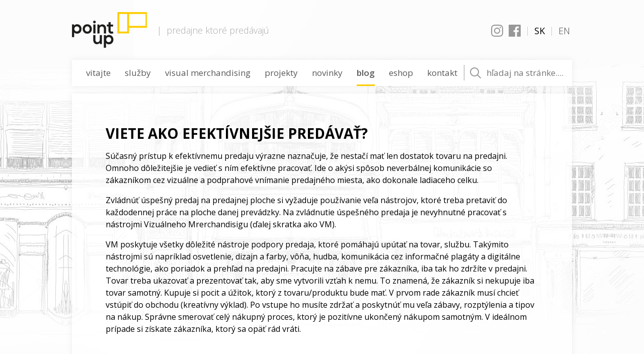

--- FILE ---
content_type: text/html; charset=UTF-8
request_url: https://pointup.sk/blog/viete-ako-efektivnejsie-predavat/
body_size: 3393
content:
<!DOCTYPE html>
<html lang="sk">
<head>
  <meta charset="utf-8">
  <title>Viete ako efektívnejšie predávať? | point UP</title>
  <meta http-equiv="X-UA-Compatible" content="IE=edge">
  <meta name="viewport" content="width=device-width, initial-scale=1">
  <meta name="description" content="">
  <meta name="robots" content="index, follow">
  <meta name="format-detection" content="telephone=no">
  <script>(function(h){h.className='js'})(document.documentElement)</script>
  <link rel="stylesheet" type="text/css" href="https://fonts.googleapis.com/css?family=Open+Sans:300,400,600,700&amp;subset=latin-ext">
  <link rel="stylesheet" type="text/css" href="/css/gzip/base.min.css">
  <script src="/js/gzip/merged.min.js?v=2"></script>
</head>

<body>
  <div class="site">
    <div class="site-header">
      <div class="clearfix">
        <a href="/" class="site-header-logo">
          <img src="/images/logo.png" alt="point UP" class="site-header-logo-img">
          <span class="site-header-logo-text">predajne ktoré predávajú</span>
        </a>

        <div class="site-header-right">
          <div class="header-share">
            <ul>
              <li class="header-share-item">
                <a href="#" class="header-share-link header-share-link--ig">Instagram</a>
              </li>

              <li class="header-share-item">
                <a href="#" class="header-share-link header-share-link--fb">Facebook</a>
              </li>
            </ul>
          </div>

          <div class="header-lang">
            <ul>
              <li class="header-lang-item">
                <a href="/" class="header-lang-link is-active">SK</a>
              </li>

              <li class="header-lang-item">
                <a href="/en/" class="header-lang-link">EN</a>
              </li>
            </ul>
          </div>
        </div>
      </div>

      <div class="site-header-nav-wrap clearfix">
        <a href="#menu" id="js-nav-toggle" class="nav-toggle">Menu</a>

<div id="menu" class="site-nav">
  <ul class="site-nav-list clearfix">
    <li class="site-nav-item">
      <a href="/" class="site-nav-link">Vitajte</a>
    </li>
    <li class="site-nav-item">
      <a href="/sluzby/" class="site-nav-link">Služby</a>
    </li>
    <li class="site-nav-item">
      <a href="/visual-merchandising/" class="site-nav-link">Visual Merchandising</a>
    </li>
    <li class="site-nav-item">
      <a href="/projekty/" class="site-nav-link">Projekty</a>
    </li>
    <li class="site-nav-item">
      <a href="/novinky/" class="site-nav-link">Novinky</a>
    </li>
    <li class="site-nav-item">
      <a href="/blog/" class="site-nav-link is-active">Blog</a>
    </li>
    <li class="site-nav-item">
      <a href="/eshop/" class="site-nav-link">Eshop</a>
    </li>
    <li class="site-nav-item">
      <a href="/kontakt/" class="site-nav-link">Kontakt</a>
    </li>
  </ul>
</div>
        <div class="header-search">
          <form action="/vyhladavanie/" method="get" class="header-search-form js-form-validation">
            <fieldset>
              <input type="text" name="q" value="" placeholder="hľadaj na stránke...." required="required" class="header-search-input">
              <button type="submit" class="header-search-button">Vyhľadať</button>
            </fieldset>
          </form>
        </div>
      </div>
    </div>

    <div class="site-body">
      <div class="main-content">
  <div class="main-content-center">
    <div class="main-article">
      <h1 class="main-content-title">Viete ako efektívnejšie predávať?</h1>

      <p>Súčasný prístup k efektívnemu predaju výrazne naznačuje, že nestačí mať len dostatok tovaru na predajni. Omnoho dôležitejšie je vedieť s ním efektívne pracovať. Ide o akýsi spôsob neverbálnej komunikácie so zákazníkom cez vizuálne a podprahové vnímanie predajného miesta, ako dokonale ladiaceho celku.</p><p>Zvládnúť úspešný predaj na predajnej ploche si vyžaduje používanie veľa nástrojov, ktoré treba pretaviť do každodennej práce na ploche danej prevádzky. Na zvládnutie úspešného predaja je nevyhnutné pracovať s nástrojmi Vizuálneho Mrerchandisigu (ďalej skratka ako VM).</p><p>VM poskytuje všetky dôležité nástroje podpory predaja, ktoré pomáhajú upútať na tovar, službu. Takýmito nástrojmi sú napríklad osvetlenie, dizajn a farby, vôňa, hudba, komunikácia cez informačné plagáty a digitálne technológie, ako poriadok a prehľad na predajni. Pracujte na zábave pre zákazníka, iba tak ho zdržíte v predajni. Tovar treba ukazovať a prezentovať tak, aby sme vytvorili vzťah k nemu. To znamená, že zákazník si nekupuje iba tovar samotný. Kupuje si pocit a úžitok, ktorý z tovaru/produktu bude mať. V prvom rade zákazník musí chcieť vstúpiť do obchodu (kreatívny výklad). Po vstupe ho musíte zdržať a poskytnúť mu veľa zábavy, rozptýlenia a tipov na nákup. Správne smerovať celý nákupný proces, ktorý je pozitívne ukončený nákupom samotným. V ideálnom prípade si získate zákazníka, ktorý sa opäť rád vráti.</p>    </div>

      </div>
</div>

    </div>

    <div class="site-footer">
      <div class="footer-tms">
        <div class="footer-tms-content">
          <h2 class="footer-tms-s-title">Z naších referencií</h2>

          <h3 class="footer-tms-title">
            <a href="/referencie/old-herold-podnikova-predajna/" class="footer-tms-title-link">Old Herold - podniková predajňa</a>
          </h3>

          <div class="footer-tms-text">
            <p></p>
          </div>
        </div>

        <a href="/referencie/old-herold-podnikova-predajna/" class="footer-tms-image">
          <img src="/images/content/referencie/oldherold1.jpg" alt="" class="footer-tms-img">
        </a>
      </div>

      <div class="footer-nl">
        <div class="footer-nl-center">
          <form action="#" method="get" class="footer-nl-form js-form-validation">
            <fieldset>
              <input type="text" name="email" value="" placeholder="Zadajte Váš email a buďte informovaných o novinkách" required="required" class="footer-nl-input">
              <button type="submit" class="footer-nl-button">Zaregistrujte sa</button>
            </fieldset>
          </form>
        </div>
      </div>

      <div class="site-footer-content">
        <div class="site-footer-center">
          <div class="footer-contact">
            <img src="/images/logo.png" alt="point UP" class="footer-contact-logo">

            <div class="footer-contact-text">
              <p><strong>point UP s.r.o</strong><br />ateliér: Dolný Šianec 2, Trenčín<br />tel: <a class="footer-contact-link footer-contact-link--normal" href="tel:+421905946385">+421 905946385</a><br /><br /><a class="footer-contact-link" href="mailto:info@pointup.sk">info@pointup.sk</a><br /><a class="footer-contact-link" href="/kontakt/">kontaktný formulár</a></p>            </div>
          </div>

          <div class="footer-about">
            <div class="footer-about-text">
              <p><strong>point UP s.r.o.</strong> poskytuje služby v&nbsp;oblasti Visual Merchandising.<br />Náš cieľ je jednoduchý. Rozjasniť a&nbsp;sfunkčniť váš obchod a&nbsp;prilákať tak zákazníkov.</p><p>Zameriavame na sa Visual Merchandising / Vizuálny Merchandising poradenstvo, realizáciu tovarových plôch, vzdelávanie a kurzy v tejto oblasti. Zabezpečujeme komplexné služby od návrhu konceptu až po realizáciu predajní.</p><p>Inšpirujeme a vytvárame kreatívne predajné plochy, ktoré pútajú pozornosť vo vašej predajni a takto premenia prezentáciu tovaru a služieb na eurá.</p>            </div>

            <div class="footer-about-kw">
              <p><span style="color:#999999">Visual Merchandising konzultácie a poradenstvo &nbsp;&nbsp; Realizácie prezentačných plôch a výkladov &nbsp; &nbsp; Visual merchandising vzdelávanie&nbsp; &nbsp;&nbsp; Kurzy ukladania tovaru a prezentácie marketingových kampaní&nbsp; &nbsp;&nbsp; Dizajn predajne &nbsp; &nbsp; Zariadenie a vybavenie predajne &nbsp; &nbsp; Software riešenia &nbsp; &nbsp; Mystery shopping &nbsp; &nbsp;&nbsp; Audit predajne </span></p>            </div>
          </div>
        </div>

        <div class="footer-nav">
  <ul class="footer-nav-list clearfix">
    <li class="footer-nav-item">
      <a href="/" class="footer-nav-link">Vitajte</a>
    </li>
    <li class="footer-nav-item">
      <a href="/sluzby/" class="footer-nav-link">Služby</a>
    </li>
    <li class="footer-nav-item">
      <a href="/visual-merchandising/" class="footer-nav-link">Visual Merchandising</a>
    </li>
    <li class="footer-nav-item">
      <a href="/projekty/" class="footer-nav-link">Projekty</a>
    </li>
    <li class="footer-nav-item">
      <a href="/novinky/" class="footer-nav-link">Novinky</a>
    </li>
    <li class="footer-nav-item">
      <a href="/blog/" class="footer-nav-link is-active">Blog</a>
    </li>
    <li class="footer-nav-item">
      <a href="/eshop/" class="footer-nav-link">Eshop</a>
    </li>
    <li class="footer-nav-item">
      <a href="/kontakt/" class="footer-nav-link">Kontakt</a>
    </li>
  </ul>
</div>      </div>

      <div class="footer-copy">
        &copy; point Up s.r.o. <span class="footer-copy-sep">|</span>
        <a href="http://www.netropolis.sk/" class="footer-copy-webdesign" target="_blank">webdesign netropolis</a>
        <span class="footer-copy-sep">|</span> nájdete nás i na sociálnych sieťach <a href="#" target="_blank" class="footer-copy-link">Instagram</a> a <a href="#" target="_blank" class="footer-copy-link">Facebook</a>
        <a href="#" target="_blank" class="footer-copy-share-link footer-copy-share-link--ig">Instagram</a> <a href="#" target="_blank" class="footer-copy-share-link footer-copy-share-link--fb">Facebook</a>
      </div>
    </div>
  </div>
<script>
  (function(i,s,o,g,r,a,m){i['GoogleAnalyticsObject']=r;i[r]=i[r]||function(){
  (i[r].q=i[r].q||[]).push(arguments)},i[r].l=1*new Date();a=s.createElement(o),
  m=s.getElementsByTagName(o)[0];a.async=1;a.src=g;m.parentNode.insertBefore(a,m)
  })(window,document,'script','https://www.google-analytics.com/analytics.js','ga');

  ga('create', 'UA-63277596-12', 'auto');
  ga('send', 'pageview');

</script>

</body>
</html>

--- FILE ---
content_type: text/css; charset=utf-8
request_url: https://pointup.sk/css/gzip/base.min.css
body_size: 5534
content:
body,button,fieldset,form,h1,h2,h3,html,iframe,input,label,legend,li,ol,p,select,table,td,textarea,th,tr,ul{margin:0;padding:0}article,aside,footer,header,nav,section{display:block}html{overflow-y:scroll}body{background:#fefefe url(/images/bg.jpg) center 0 repeat-x;color:#000;font-size:16px;font-family:'Open Sans',arial,sans-serif;-ms-text-size-adjust:100%;-webkit-text-size-adjust:100%}a{outline:0;background:0 0;color:#fecc00;text-decoration:none}img{border:none;vertical-align:middle}ol,ul{list-style-type:none}table{border-spacing:0;border-collapse:collapse}fieldset{min-width:0;border:none}label{cursor:pointer}button,input,select,textarea{outline:0;border-radius:0;font-weight:inherit;font-size:100%;font-family:inherit}textarea{overflow:auto;resize:none}button{overflow:visible;border:none;cursor:pointer;-webkit-appearance:button}button::-moz-focus-inner{padding:0;border:0}.bold,b,strong{font-weight:700}.clearfix:after,.clearfix:before{display:table;content:"";line-height:0}.clearfix:after{clear:both}.notification{margin:10px 0;padding:12px 8px 12px 40px;border-radius:5px;background-position:8px center;background-repeat:no-repeat;color:#fff;font-weight:700}.notification--success{background-color:#35aa47;background-image:url(/images/notification_success.png)}.notification--warning{background-color:#f66628;background-image:url(/images/notification_warning.png)}.notification--error{background-color:#db1619;background-image:url(/images/notification_error.png)}.notification--info{background-color:#038fcf;background-image:url(/images/notification_info.png)}.pagination{text-align:center;font-size:22px}.pagination-arrow{display:none}.pagination-num{display:inline-block;margin:0 3px 5px 3px;padding:1px 3px;width:40px;height:44px;color:#888;vertical-align:middle;text-align:center;line-height:44px}.pagination-num:focus,.pagination-num:hover{padding:0 2px;border:1px solid #cdcdcd}.pagination-num.is-active{padding:0 2px;border:1px solid #cdcdcd}.pagination-space{display:inline-block;margin-bottom:5px;padding:0 5px;height:44px;color:#888;vertical-align:middle;text-align:center;line-height:44px}.main-article h2{margin-bottom:.1667em;font-weight:700;font-size:1.2857em;line-height:1.1667}.main-article h3{font-weight:700;font-size:1em;line-height:1.5}.main-article p{margin-bottom:1em;line-height:1.5}.main-article ul{margin:0 0 1em 2em;list-style-type:disc;line-height:1.5}.main-article ol{margin:0 0 1em 2em;list-style-type:decimal;line-height:1.5}.main-article a{color:#000;text-decoration:underline}.main-article a:focus,.main-article a:hover{color:#fecc00}.main-article img{-webkit-box-sizing:border-box;-moz-box-sizing:border-box;box-sizing:border-box;max-width:100%;height:auto!important;border:10px solid #fff;border:10px solid rgba(255,255,255,.8);box-shadow:0 0 10px rgba(172,172,172,.21)}.main-article img.pull-left{float:left;margin:0 10px 10px 0}.main-article img.pull-right{float:right;margin:0 0 10px 10px}.table{margin-bottom:1em;width:100%}.table td,.table th{border-bottom:1px solid #ddd;text-align:left}.table th{padding:8px 5px;font-weight:700}.table td{padding:4px 5px}.vertical-table{margin-bottom:1.5em;width:100%;border-top:1px solid #ddd;table-layout:fixed}.vertical-table td,.vertical-table th{padding:8px 10px 8px 0;border-bottom:1px solid #ddd;text-align:left}.vertical-table th{font-weight:700}.form-field{padding-bottom:15px}.form-input,.form-select,.form-textarea{-webkit-box-sizing:border-box;-moz-box-sizing:border-box;box-sizing:border-box;padding:8px 12px;width:100%;border:1px solid #e0e2de;border-radius:6px;background-color:#fff;color:#392f23;font-size:16px}.form-input[disabled],.form-select[disabled],.form-textarea[disabled]{border:1px solid #c1c1c1;background-color:#fbfbfb;cursor:not-allowed}.form-textarea{height:120px}.form-button{display:inline-block;margin-right:12px;padding:8px 26px;border-radius:8px;background-color:#fecc00;color:#fff;vertical-align:middle;font-weight:700;font-size:18px;line-height:26px;transition:background-color 250ms ease-in-out}.form-button:focus,.form-button:hover{background-color:#cba300}.form .validator-error{display:block;margin-top:2px;padding:5px;color:red;font-weight:700;font-size:11px}.lt-captcha{padding:8px;border:1px solid #d8d8d8;border-radius:5px;background-color:#f7f7f7;font-size:16px}.lt-captcha-label{padding-bottom:4px}.lt-captcha-input{-webkit-box-sizing:border-box;-moz-box-sizing:border-box;box-sizing:border-box;padding:8px 12px;width:100%;border:1px solid #9c9c9d;background-color:#fff;color:#000}.bx-wrapper{position:relative}.bx-viewport,.bx-wrapper{-webkit-transform:translatez(0);-moz-transform:translatez(0);-ms-transform:translatez(0);transform:translatez(0)}.site-header{margin:0 auto;padding:0 15px;max-width:994px}.site-header-logo{float:left;margin-top:24px;color:#aaa;font-size:18px}.site-header-logo-text{vertical-align:middle;font-weight:300}.site-header-logo-text:before{margin:0 5px 0 15px;content:' | '}.site-header-logo-text-bold{font-weight:400}.site-header-right{float:right;padding-top:46px}.site-header-nav-wrap{margin-top:24px;background-color:#fff;box-shadow:0 0 10px rgba(172,172,172,.21)}.header-share{display:inline-block;vertical-align:middle;font-size:18px}.header-share-item{display:inline-block;margin:0 3px;height:24px}.header-share-link{display:inline-block;overflow:hidden;width:24px;height:24px;background:url(/images/sprites.png) no-repeat;vertical-align:middle;text-indent:48px;white-space:nowrap;opacity:.4;transition:opacity .2s ease-in-out}.header-share-link--ig{background-position:0 0}.header-share-link--fb{background-position:-26px 0}.header-share-link:focus,.header-share-link:hover{opacity:.8}.header-lang{display:inline-block;margin-left:2px;vertical-align:middle;font-weight:300;font-size:18px}.header-lang-item{display:inline-block}.header-lang-item:before{display:inline-block;color:#cacaca;content:' | ';vertical-align:middle;line-height:24px}.header-lang-link{display:inline-block;margin-top:1px;padding:0 4px;color:#454444;vertical-align:middle;line-height:18px}.header-lang-link:focus,.header-lang-link:hover{color:#000}.header-lang-link.is-active{color:#000;font-weight:400}.header-search{overflow:hidden;padding-top:10px;font-size:17px}.header-search-form{position:relative;z-index:1;float:right;padding:4px 0 4px 44px;max-width:170px;width:100%;border-left:1px solid #ddd;border-left:1px solid #9d9d9d}.header-search-input{-webkit-box-sizing:border-box;-moz-box-sizing:border-box;box-sizing:border-box;width:100%;border:0;background-color:transparent;color:#606060}.header-search-input.is-invalid{color:#c00}.header-search-button{position:absolute;top:4px;left:10px;overflow:hidden;width:24px;height:24px;background:url(/images/sprites.png) -52px 0 no-repeat;text-indent:48px;opacity:.4;transition:opacity .2s ease-in-out}.header-search-button:focus,.header-search-button:hover{opacity:.8}.header-search .validator-error{display:none}.nav-toggle{display:none}.site-nav{float:left;padding-top:14px;text-transform:lowercase;font-size:17px}.site-nav-item{float:left;margin-left:28px}.site-nav-link{display:block;padding-bottom:15px;color:#5a5959}.site-nav-link:focus,.site-nav-link:hover{color:#000}.site-nav-link.is-active{padding-bottom:12px;border-bottom:3px solid #fecc02;font-weight:600}.site-body{padding:0 15px}.home-slider{position:relative;z-index:1;margin:15px auto 0 auto;padding:9px;max-width:976px;background-color:#fff;box-shadow:0 0 10px rgba(172,172,172,.21)}.home-slider-img{max-width:100%}.home-slider-nav{position:absolute;bottom:9px;left:9px;padding:0 12px;background-color:#000;background-color:rgba(0,0,0,.86);font-size:17px}.home-slider-nav-link{display:inline-block;padding:12px 12px;color:#fff}.home-slider-nav-link.active,.home-slider-nav-link:focus,.home-slider-nav-link:hover{color:#fecc00}.main-content{margin:15px auto 0 auto;padding-bottom:40px;max-width:994px;background-color:#fff;background-color:rgba(255,255,255,.8);box-shadow:0 0 10px rgba(172,172,172,.21)}.main-content-center{margin:0 auto;padding:60px 15px 10px 15px;max-width:860px}.main-content-title{padding-bottom:.5em;text-transform:uppercase;font-weight:700;font-size:28px}.news-list{margin:15px auto 0 auto;max-width:994px;background-color:#fff;background-color:rgba(255,255,255,.8);box-shadow:0 0 10px rgba(172,172,172,.21)}.news-list-list{margin:0 auto;padding:44px 15px 0 15px;max-width:850px}.news-list-item{padding-bottom:60px}.news-list-image{float:left;margin-right:40px;padding:9px;width:300px;background-color:#fff;box-shadow:0 0 10px rgba(172,172,172,.21)}.news-list-img{width:100%}.news-list-content{overflow:hidden}.news-list-tag{padding:10px 0 2px 0;text-transform:uppercase;font-weight:300;font-size:14px}.news-list-title{padding:0 50px 6px 0;text-transform:uppercase;font-weight:700;font-size:28px;line-height:28px}.news-list-title--pad{padding-top:20px}.news-list-title-link{color:#000;transition:color .2s ease-in-out}.news-list-title-link:focus,.news-list-title-link:hover{color:#fecc00}.news-list-text{margin-bottom:10px;max-height:88px;line-height:22px}.news-list-more-link{display:inline-block;padding:7px 26px;border:1px solid #000;color:#000;font-size:17px;opacity:.4;transition:opacity .2s ease-in-out}.news-list-more-link:focus,.news-list-more-link:hover{opacity:.8}.news-list-pagination{padding-bottom:40px}.services-list{margin:15px auto 0 auto;padding-bottom:40px;max-width:994px;background-color:#fff;background-color:rgba(255,255,255,.8);box-shadow:0 0 10px rgba(172,172,172,.21)}.services-list-center{margin:0 auto;padding:38px 15px 10px 15px;max-width:920px}.services-list-article{padding-bottom:20px}.services-list-list{margin-left:-2%}.services-list-item{float:left;-webkit-box-sizing:border-box;-moz-box-sizing:border-box;box-sizing:border-box;margin:0 0 2% 2%;padding:28px 28px 18px 28px;width:48%;background-color:#fff;background-color:rgba(255,255,255,.8);box-shadow:0 0 10px rgba(172,172,172,.21)}.services-list-img{max-width:100%}.services-list-content{height:162px}.services-list-title{padding:0 50px 6px 0;text-transform:uppercase;font-weight:700;font-size:24px;line-height:24px}.services-list-title--pad{padding-top:20px}.services-list-title-link{color:#000;transition:color .2s ease-in-out}.services-list-title-link:focus,.services-list-title-link:hover{color:#fecc00}.services-list-text{line-height:22px}.services-list-more{padding-top:12px}.services-list-more-link{display:inline-block;padding:7px 26px;border:1px solid #000;color:#000;font-size:17px;opacity:.4;transition:opacity .2s ease-in-out}.services-list-more-link:focus,.services-list-more-link:hover{opacity:.8}.article-gallery-section-title{margin-bottom:10px;font-weight:400;font-size:28px}.article-gallery-ul{position:relative;padding-bottom:30px}.article-gallery-item{position:absolute;display:inline-block;overflow:hidden;background-color:#fff;opacity:0;transition:opacity 250ms ease-in-out}.article-gallery-item.entry-visible{opacity:1}.article-gallery-image{display:block;transition:opacity .2s ease-in-out}.article-gallery-image:focus,.article-gallery-image:hover{opacity:.6}.article-gallery-img{position:absolute;top:50%;left:50%}.contacts-map-map{height:360px}.contacts-content{margin-top:24px;padding:24px 0 20px 0;border-top:1px solid #e0e0e0}.contacts-column--1{float:left;margin-right:30px;width:260px}.contacts a{color:#000;text-decoration:underline}.contacts a:focus,.contacts a:hover{color:#fecc00}.contact-form{overflow:hidden}.contact-form-title{padding-bottom:6px;text-transform:uppercase;font-weight:700;font-size:24px;line-height:24px}.contact-form-text{padding-bottom:6px}.contact-form p{padding-bottom:6px}.search-results{margin:15px auto 0 auto;padding-bottom:40px;max-width:994px;background-color:#fff;background-color:rgba(255,255,255,.8);box-shadow:0 0 10px rgba(172,172,172,.21)}.search-results-center{margin:0 auto;padding:38px 15px 10px 15px;max-width:920px}.search-results-s-title{padding-bottom:6px;text-transform:uppercase;font-weight:700;font-size:24px;line-height:24px}.search-results-ul{margin-bottom:30px}.search-results-item{padding:12px 0;border-bottom:1px solid #6d8092}.search-results-title{font-weight:400;font-size:20px}.search-results-title-link{color:#a38300}.search-results-title-link:focus,.search-results-title-link:hover{text-decoration:underline}.search-results-text{overflow:hidden;max-height:40px;line-height:20px}.search-results-url{color:#093}.search-results-url:focus,.search-results-url:hover{text-decoration:underline}.site-footer-content{background-color:#f3f3f3}.site-footer-center{margin:0 auto;padding:52px 15px 30px 15px;max-width:860px}.footer-tms{margin:0 auto;padding:90px 15px 0 15px;max-width:1220px}.footer-tms-content{float:right;padding-bottom:38px;width:58%}.footer-tms-s-title{padding-bottom:8px;text-transform:uppercase;font-weight:700;font-size:28px;line-height:30px}.footer-tms-title{padding-bottom:4px;text-transform:uppercase;font-weight:700;font-size:18px}.footer-tms-title-link{color:#000;transition:color .2s ease-in-out}.footer-tms-title-link:focus,.footer-tms-title-link:hover{color:#fecc00}.footer-tms-image{display:block}.footer-tms-img{width:100%;box-shadow:0 0 0 10px rgba(0,0,0,.8)}.footer-nl{margin-top:-160px;padding:220px 15px 70px 15px;background:#262626 url(/images/nl_bg.jpg) center 0 repeat}.footer-nl-center{margin:0 auto;max-width:836px}.footer-nl-form{position:relative;z-index:1;padding:16px 180px 16px 18px;background-color:#fecc00}.footer-nl-input{-webkit-box-sizing:border-box;-moz-box-sizing:border-box;box-sizing:border-box;padding:12px 16px;width:100%;border:0;box-shadow:0 0 5px rgba(0,0,0,.07);color:#999;font-size:20px}.footer-nl-input.is-invalid{border:1px solid #c00}.footer-nl-button{position:absolute;top:16px;right:18px;padding:12px 0 12px 10px;width:156px;background-color:#fecc00;color:#000;text-align:center;white-space:nowrap;font-size:20px}.footer-nl .validator-error{display:none}.footer-contact{float:left;padding-right:54px;font-size:15px}.footer-contact-logo{width:96px}.footer-contact-text{padding-top:12px}.footer-contact-link{color:#000;text-decoration:underline}.footer-contact-link--normal{text-decoration:none}.footer-contact-link:focus,.footer-contact-link:hover{color:#fecc00}.footer-about{overflow:hidden;padding:10px 0 0 32px;border-left:1px solid #c9c9c9;font-size:14px}.footer-about-text p{padding-bottom:15px}.footer-about-kw{color:#7e7e7e;font-size:13px}.footer-nav{padding:12px 15px 18px 15px;text-align:center;font-size:17px}.footer-nav-item{display:inline;padding:0 18px}.footer-nav-link{color:#5a5959}.footer-nav-link:focus,.footer-nav-link:hover{text-decoration:underline}.footer-nav-link.is-active{font-weight:600}.footer-copy{padding:18px 20px;border-top:1px solid #c9c9c9;background-color:#e8e8e8;text-align:center;font-size:15px}.footer-copy-sep{color:#999}.footer-copy-webdesign{color:#000}.footer-copy-webdesign:focus,.footer-copy-webdesign:hover{text-decoration:underline}.footer-copy-link{color:#000;text-decoration:underline;font-weight:600}.footer-copy-share-link{display:inline-block;overflow:hidden;margin-left:6px;width:24px;height:24px;background:url(/images/sprites.png) no-repeat;vertical-align:middle;text-indent:48px;white-space:nowrap}.footer-copy-share-link--ig{background-position:0 0}.footer-copy-share-link--fb{background-position:-26px 0}@media only screen and (min-width:768px) and (max-width:1024px){.site-header-logo{margin-top:16px;font-size:16px}.site-header-logo-img{width:120px}.site-header-logo-text:before{margin-left:10px}.site-header-right{padding-top:30px}.site-header-nav-wrap{margin-top:18px}.header-search{font-size:14px}.header-search-form{padding:4px 0 4px 34px;max-width:138px}.header-search-button{top:2px;left:6px;-webkit-transform:scale(.8,.8);-ms-transform:scale(.8,.8);transform:scale(.8,.8)}.site-nav{font-size:14px}.site-nav-item{margin-left:14px}.home-slider{margin-top:10px}.home-slider-nav{font-size:15px}.main-content{margin-top:10px;padding-bottom:20px;font-size:14px}.main-content-center{padding-top:24px}.main-content-title{font-size:22px}.news-list{margin-top:10px}.news-list-list{padding-top:34px}.news-list-item{padding-bottom:40px}.news-list-image{margin-right:30px;width:260px}.news-list-title{padding-right:40px;font-size:24px;line-height:24px}.news-list-title--pad{padding-top:12px}.news-list-text{max-height:60px;font-size:14px;line-height:20px}.news-list-more-link{font-size:14px}.news-list-pagination{padding-bottom:30px}.services-list{margin-top:10px;padding-bottom:20px}.services-list-center{padding-top:28px}.services-list-article{padding-bottom:10px}.services-list-item{padding:18px}.services-list-content{height:144px}.services-list-title{padding-right:40px;font-size:20px;line-height:20px}.services-list-title--pad{padding-top:12px}.services-list-text{font-size:14px;line-height:20px}.services-list-more-link{font-size:14px}.search-results{margin-top:10px;padding-bottom:20px}.search-results-center{padding-top:28px}.site-footer-center{padding:52px 15px 30px 15px}.footer-tms{padding-top:45px}.footer-tms-content{padding-bottom:28px;width:68%}.footer-tms-s-title{font-size:24px;line-height:26px}.footer-tms-title{font-size:16px}.footer-nl{padding-bottom:50px}.footer-nl-form{padding:16px 180px 16px 18px}.footer-nl-input{padding:12px 16px;font-size:16px}.footer-nl-button{top:16px;right:18px;padding:12px 0 12px 10px;width:156px;font-size:16px}.footer-nav{font-size:14px}.footer-nav-item{padding:0 12px}.footer-copy{font-size:14px}}@media only screen and (max-width:767px){.site-header{padding:0 10px}.site-header-logo{margin-top:16px;font-size:16px}.site-header-logo-img{width:130px}.site-header-logo-text{display:none}.site-header-right{padding-top:56px}.site-header-nav-wrap{margin-top:14px}.header-search{padding:6px 0;font-size:16px}.header-search-form{float:none;padding:4px 0 4px 44px;max-width:none;width:auto;border-left:0}.header-search-button{top:4px;left:10px}.nav-toggle{position:absolute;position:fixed;top:10px;right:10px;z-index:10000;display:block;padding:6px 10px;border:1px solid #e0e0e0;background-color:#fff;color:#000;text-transform:uppercase;font-size:18px;transition:opacity 150ms ease-in-out 0}.nav-toggle:before{display:inline-block;margin-right:6px;width:20px;height:15px;background:url(/images/sprites.png) -78px 0 no-repeat;content:''}.has-nav-open .nav-toggle:before{background-position:-100px 0}.js .site-nav{position:fixed;top:0;left:-100%;z-index:9999;z-index:1000;overflow:auto;max-width:250px;width:100%;height:100%;background-color:#fff;box-shadow:0 0 10px rgba(172,172,172,.21);transition:left 150ms ease-in-out}.has-nav-open .site-nav{left:0}.site-nav-list{padding:10px}.site-nav-item{float:none;margin-left:0}.site-nav-link{padding:12px 18px;border-bottom:1px solid #d0d0d0}.site-nav-link:focus,.site-nav-link:hover{color:#000}.site-nav-link.is-active{border-bottom:3px solid #fecc02}.site-body{padding:0 10px}.home-slider{margin-top:10px;padding:8px}.home-slider-nav{position:static;padding:0 6px;font-size:12px}.home-slider-nav-link{padding:6px}.pagination{font-size:16px}.main-content{margin-top:10px;padding-bottom:20px}.main-content-center{padding:20px 10px 10px 10px}.main-content-title{font-size:24px}.news-list{margin-top:10px}.news-list-list{padding:24px 10px 0 10px}.news-list-item{padding-bottom:30px}.news-list-image{display:block;float:none;margin-right:0;padding:8px;width:auto}.news-list-title{padding:0 0 6px 0;font-size:24px;line-height:26px}.news-list-title--pad{padding-top:12px}.news-list-more-link{font-size:16px}.news-list-pagination{padding-bottom:20px}.services-list{margin-top:10px;padding-bottom:20px}.services-list-center{padding:0 10px 10px 10px}.services-list-article{padding-bottom:16px}.services-list-list{margin-left:0}.services-list-item{float:none;margin:10px 0;padding:12px;width:auto}.services-list-content{max-height:156px;height:auto}.services-list-title{padding:0 0 6px 0;font-size:22px;line-height:24px}.services-list-title--pad{padding-top:12px}.services-list-more-link{font-size:16px}.contacts-content{padding-bottom:0}.contacts-column--1{float:none;margin-right:0;padding-bottom:20px;width:auto}.search-results{margin-top:10px;padding-bottom:20px}.search-results-center{padding:20px 10px 10px 10px}.site-footer-center{padding:32px 10px 20px 10px}.footer-tms{padding:45px 10px 110px 10px}.footer-tms-content{float:none;padding-bottom:28px;width:auto}.footer-tms-s-title{font-size:24px;line-height:26px}.footer-tms-title{font-size:16px}.footer-tms-image{padding:0 10px}.footer-nl{padding:90px 15px 50px 15px}.footer-nl-form{padding:12px}.footer-nl-input{padding:12px 16px;font-size:16px}.footer-nl-button{position:static;-webkit-box-sizing:border-box;-moz-box-sizing:border-box;box-sizing:border-box;padding:12px 12px 0 12px;width:100%;font-size:16px}.footer-contact{float:none;padding-right:0;text-align:center}.footer-about{padding:20px 0 0 0;border-left:0;text-align:center}.footer-nav{padding:12px 10px 18px 10px;font-size:14px}.footer-nav-item{display:inline-block;padding:2px 6px}.footer-copy{font-size:14px;line-height:1.5}}@media only screen and (-webkit-min-device-pixel-ratio:2),only screen and (min-device-pixel-ratio:2){.footer-copy-share-link,.header-search-button,.header-share-link{background-image:url(/images/sprites_2x.png);-webkit-background-size:120px auto;background-size:120px auto}}.mfp-bg{position:fixed;top:0;left:0;z-index:1042;overflow:hidden;width:100%;height:100%;background:#0b0b0b;opacity:.8;filter:alpha(opacity=80)}.mfp-wrap{position:fixed;top:0;left:0;z-index:1043;width:100%;height:100%;outline:0!important;-webkit-backface-visibility:hidden}.mfp-container{position:absolute;top:0;left:0;-webkit-box-sizing:border-box;-moz-box-sizing:border-box;box-sizing:border-box;padding:0 8px;width:100%;height:100%;text-align:center}.mfp-container:before{display:inline-block;height:100%;content:'';vertical-align:middle}.mfp-align-top .mfp-container:before{display:none}.mfp-content{position:relative;z-index:1045;display:inline-block;margin:0 auto;vertical-align:middle;text-align:left}.mfp-ajax-holder .mfp-content,.mfp-inline-holder .mfp-content{width:100%;cursor:auto}.mfp-ajax-cur{cursor:progress}.mfp-zoom{cursor:pointer;cursor:-webkit-zoom-in;cursor:-moz-zoom-in;cursor:zoom-in}.mfp-auto-cursor .mfp-content{cursor:auto}.mfp-arrow,.mfp-close,.mfp-counter,.mfp-preloader{-webkit-user-select:none;-moz-user-select:none;user-select:none}.mfp-loading.mfp-figure{display:none}.mfp-hide{display:none!important}.mfp-preloader{position:absolute;top:50%;right:8px;left:8px;z-index:1044;margin-top:-.8em;width:auto;color:#ccc;text-align:center}.mfp-preloader a{color:#ccc}.mfp-preloader a:hover{color:#fff}.mfp-s-ready .mfp-preloader{display:none}.mfp-s-error .mfp-content{display:none}button.mfp-arrow,button.mfp-close{z-index:1046;display:block;overflow:visible;padding:0;outline:0;border:0;background:0 0;-webkit-box-shadow:none;box-shadow:none;cursor:pointer;-webkit-appearance:none}button::-moz-focus-inner{padding:0;border:0}.mfp-close{position:absolute;top:0;right:0;padding:0 0 18px 10px;width:44px;height:44px;color:#fff;text-align:center;text-decoration:none;font-style:normal;font-size:28px;font-family:Arial,Baskerville,monospace;line-height:44px;opacity:.65;filter:alpha(opacity=65)}.mfp-close:focus,.mfp-close:hover{opacity:1;filter:alpha(opacity=100)}.mfp-close:active{top:1px}.mfp-close-btn-in .mfp-close{color:#333}.mfp-iframe-holder .mfp-close,.mfp-image-holder .mfp-close{right:-6px;padding-right:6px;width:100%;color:#fff;text-align:right}.mfp-counter{position:absolute;top:0;right:0;color:#ccc;white-space:nowrap;font-size:12px;line-height:18px}.mfp-arrow{position:absolute;top:50%;margin:0;margin-top:-55px;padding:0;width:90px;height:110px;opacity:.65;filter:alpha(opacity=65);-webkit-tap-highlight-color:rgba(0,0,0,0)}.mfp-arrow:active{margin-top:-54px}.mfp-arrow:focus,.mfp-arrow:hover{opacity:1;filter:alpha(opacity=100)}.mfp-arrow .mfp-a,.mfp-arrow .mfp-b,.mfp-arrow:after,.mfp-arrow:before{position:absolute;top:0;left:0;display:block;margin-top:35px;margin-left:35px;width:0;height:0;border:medium inset transparent;content:''}.mfp-arrow .mfp-a,.mfp-arrow:after{top:8px;border-top-width:13px;border-bottom-width:13px}.mfp-arrow .mfp-b,.mfp-arrow:before{border-top-width:21px;border-bottom-width:21px;opacity:.7}.mfp-arrow-left{left:0}.mfp-arrow-left .mfp-a,.mfp-arrow-left:after{margin-left:31px;border-right:17px solid #fff}.mfp-arrow-left .mfp-b,.mfp-arrow-left:before{margin-left:25px;border-right:27px solid #3f3f3f}.mfp-arrow-right{right:0}.mfp-arrow-right .mfp-a,.mfp-arrow-right:after{margin-left:39px;border-left:17px solid #fff}.mfp-arrow-right .mfp-b,.mfp-arrow-right:before{border-left:27px solid #3f3f3f}.mfp-iframe-holder{padding-top:40px;padding-bottom:40px}.mfp-iframe-holder .mfp-content{max-width:900px;width:100%;line-height:0}.mfp-iframe-holder .mfp-close{top:-40px}.mfp-iframe-scaler{overflow:hidden;padding-top:56.25%;width:100%;height:0}.mfp-iframe-scaler iframe{position:absolute;top:0;left:0;display:block;width:100%;height:100%;background:#000;box-shadow:0 0 8px rgba(0,0,0,.6)}img.mfp-img{display:block;-webkit-box-sizing:border-box;-moz-box-sizing:border-box;box-sizing:border-box;margin:0 auto;padding:40px 0 40px;max-width:100%;width:auto;height:auto;line-height:0}.mfp-figure{line-height:0}.mfp-figure:after{position:absolute;top:40px;right:0;bottom:40px;left:0;z-index:-1;display:block;width:auto;height:auto;background:#444;box-shadow:0 0 8px rgba(0,0,0,.6);content:''}.mfp-figure small{display:block;color:#bdbdbd;font-size:12px;line-height:14px}.mfp-figure figure{margin:0}.mfp-bottom-bar{position:absolute;top:100%;left:0;margin-top:-36px;width:100%;cursor:auto}.mfp-title{padding-right:36px;color:#f3f3f3;text-align:left;word-wrap:break-word;line-height:18px}.mfp-image-holder .mfp-content{max-width:100%}.mfp-gallery .mfp-image-holder .mfp-figure{cursor:pointer}@media screen and (max-width:800px) and (orientation:landscape),screen and (max-height:300px){.mfp-img-mobile .mfp-image-holder{padding-right:0;padding-left:0}.mfp-img-mobile img.mfp-img{padding:0}.mfp-img-mobile .mfp-figure:after{top:0;bottom:0}.mfp-img-mobile .mfp-figure small{display:inline;margin-left:5px}.mfp-img-mobile .mfp-bottom-bar{position:fixed;top:auto;bottom:0;-webkit-box-sizing:border-box;-moz-box-sizing:border-box;box-sizing:border-box;margin:0;padding:3px 5px;background:rgba(0,0,0,.6)}.mfp-img-mobile .mfp-bottom-bar:empty{padding:0}.mfp-img-mobile .mfp-counter{top:3px;right:5px}.mfp-img-mobile .mfp-close{position:fixed;top:0;right:0;padding:0;width:35px;height:35px;background:rgba(0,0,0,.6);text-align:center;line-height:35px}}@media all and (max-width:900px){.mfp-arrow{-webkit-transform:scale(.75);transform:scale(.75)}.mfp-arrow-left{-webkit-transform-origin:0;transform-origin:0}.mfp-arrow-right{-webkit-transform-origin:100%;transform-origin:100%}.mfp-container{padding-right:6px;padding-left:6px}}.mfp-ie7 .mfp-img{padding:0}.mfp-ie7 .mfp-bottom-bar{left:50%;margin-top:5px;margin-left:-300px;padding-bottom:5px;width:600px}.mfp-ie7 .mfp-container{padding:0}.mfp-ie7 .mfp-content{padding-top:44px}.mfp-ie7 .mfp-close{top:0;right:0;padding-top:0}

--- FILE ---
content_type: text/plain
request_url: https://www.google-analytics.com/j/collect?v=1&_v=j102&a=1559527647&t=pageview&_s=1&dl=https%3A%2F%2Fpointup.sk%2Fblog%2Fviete-ako-efektivnejsie-predavat%2F&ul=en-us%40posix&dt=Viete%20ako%20efekt%C3%ADvnej%C5%A1ie%20pred%C3%A1va%C5%A5%3F%20%7C%20point%20UP&sr=1280x720&vp=1280x720&_u=IEBAAEABAAAAACAAI~&jid=1247317653&gjid=1529386650&cid=1729733741.1768967958&tid=UA-63277596-12&_gid=1415362668.1768967958&_r=1&_slc=1&z=429920602
body_size: -449
content:
2,cG-43B62JVJ6H

--- FILE ---
content_type: text/javascript; charset=utf-8
request_url: https://pointup.sk/js/gzip/merged.min.js?v=2
body_size: 54346
content:
/*! jQuery v1.12.4 | (c) jQuery Foundation | jquery.org/license */
!function(a,b){"object"==typeof module&&"object"==typeof module.exports?module.exports=a.document?b(a,!0):function(a){if(!a.document)throw new Error("jQuery requires a window with a document");return b(a)}:b(a)}("undefined"!=typeof window?window:this,function(a,b){var c=[],d=a.document,e=c.slice,f=c.concat,g=c.push,h=c.indexOf,i={},j=i.toString,k=i.hasOwnProperty,l={},m="1.12.4",n=function(a,b){return new n.fn.init(a,b)},o=/^[\s\uFEFF\xA0]+|[\s\uFEFF\xA0]+$/g,p=/^-ms-/,q=/-([\da-z])/gi,r=function(a,b){return b.toUpperCase()};n.fn=n.prototype={jquery:m,constructor:n,selector:"",length:0,toArray:function(){return e.call(this)},get:function(a){return null!=a?0>a?this[a+this.length]:this[a]:e.call(this)},pushStack:function(a){var b=n.merge(this.constructor(),a);return b.prevObject=this,b.context=this.context,b},each:function(a){return n.each(this,a)},map:function(a){return this.pushStack(n.map(this,function(b,c){return a.call(b,c,b)}))},slice:function(){return this.pushStack(e.apply(this,arguments))},first:function(){return this.eq(0)},last:function(){return this.eq(-1)},eq:function(a){var b=this.length,c=+a+(0>a?b:0);return this.pushStack(c>=0&&b>c?[this[c]]:[])},end:function(){return this.prevObject||this.constructor()},push:g,sort:c.sort,splice:c.splice},n.extend=n.fn.extend=function(){var a,b,c,d,e,f,g=arguments[0]||{},h=1,i=arguments.length,j=!1;for("boolean"==typeof g&&(j=g,g=arguments[h]||{},h++),"object"==typeof g||n.isFunction(g)||(g={}),h===i&&(g=this,h--);i>h;h++)if(null!=(e=arguments[h]))for(d in e)a=g[d],c=e[d],g!==c&&(j&&c&&(n.isPlainObject(c)||(b=n.isArray(c)))?(b?(b=!1,f=a&&n.isArray(a)?a:[]):f=a&&n.isPlainObject(a)?a:{},g[d]=n.extend(j,f,c)):void 0!==c&&(g[d]=c));return g},n.extend({expando:"jQuery"+(m+Math.random()).replace(/\D/g,""),isReady:!0,error:function(a){throw new Error(a)},noop:function(){},isFunction:function(a){return"function"===n.type(a)},isArray:Array.isArray||function(a){return"array"===n.type(a)},isWindow:function(a){return null!=a&&a==a.window},isNumeric:function(a){var b=a&&a.toString();return!n.isArray(a)&&b-parseFloat(b)+1>=0},isEmptyObject:function(a){var b;for(b in a)return!1;return!0},isPlainObject:function(a){var b;if(!a||"object"!==n.type(a)||a.nodeType||n.isWindow(a))return!1;try{if(a.constructor&&!k.call(a,"constructor")&&!k.call(a.constructor.prototype,"isPrototypeOf"))return!1}catch(c){return!1}if(!l.ownFirst)for(b in a)return k.call(a,b);for(b in a);return void 0===b||k.call(a,b)},type:function(a){return null==a?a+"":"object"==typeof a||"function"==typeof a?i[j.call(a)]||"object":typeof a},globalEval:function(b){b&&n.trim(b)&&(a.execScript||function(b){a.eval.call(a,b)})(b)},camelCase:function(a){return a.replace(p,"ms-").replace(q,r)},nodeName:function(a,b){return a.nodeName&&a.nodeName.toLowerCase()===b.toLowerCase()},each:function(a,b){var c,d=0;if(s(a)){for(c=a.length;c>d;d++)if(b.call(a[d],d,a[d])===!1)break}else for(d in a)if(b.call(a[d],d,a[d])===!1)break;return a},trim:function(a){return null==a?"":(a+"").replace(o,"")},makeArray:function(a,b){var c=b||[];return null!=a&&(s(Object(a))?n.merge(c,"string"==typeof a?[a]:a):g.call(c,a)),c},inArray:function(a,b,c){var d;if(b){if(h)return h.call(b,a,c);for(d=b.length,c=c?0>c?Math.max(0,d+c):c:0;d>c;c++)if(c in b&&b[c]===a)return c}return-1},merge:function(a,b){var c=+b.length,d=0,e=a.length;while(c>d)a[e++]=b[d++];if(c!==c)while(void 0!==b[d])a[e++]=b[d++];return a.length=e,a},grep:function(a,b,c){for(var d,e=[],f=0,g=a.length,h=!c;g>f;f++)d=!b(a[f],f),d!==h&&e.push(a[f]);return e},map:function(a,b,c){var d,e,g=0,h=[];if(s(a))for(d=a.length;d>g;g++)e=b(a[g],g,c),null!=e&&h.push(e);else for(g in a)e=b(a[g],g,c),null!=e&&h.push(e);return f.apply([],h)},guid:1,proxy:function(a,b){var c,d,f;return"string"==typeof b&&(f=a[b],b=a,a=f),n.isFunction(a)?(c=e.call(arguments,2),d=function(){return a.apply(b||this,c.concat(e.call(arguments)))},d.guid=a.guid=a.guid||n.guid++,d):void 0},now:function(){return+new Date},support:l}),"function"==typeof Symbol&&(n.fn[Symbol.iterator]=c[Symbol.iterator]),n.each("Boolean Number String Function Array Date RegExp Object Error Symbol".split(" "),function(a,b){i["[object "+b+"]"]=b.toLowerCase()});function s(a){var b=!!a&&"length"in a&&a.length,c=n.type(a);return"function"===c||n.isWindow(a)?!1:"array"===c||0===b||"number"==typeof b&&b>0&&b-1 in a}var t=function(a){var b,c,d,e,f,g,h,i,j,k,l,m,n,o,p,q,r,s,t,u="sizzle"+1*new Date,v=a.document,w=0,x=0,y=ga(),z=ga(),A=ga(),B=function(a,b){return a===b&&(l=!0),0},C=1<<31,D={}.hasOwnProperty,E=[],F=E.pop,G=E.push,H=E.push,I=E.slice,J=function(a,b){for(var c=0,d=a.length;d>c;c++)if(a[c]===b)return c;return-1},K="checked|selected|async|autofocus|autoplay|controls|defer|disabled|hidden|ismap|loop|multiple|open|readonly|required|scoped",L="[\\x20\\t\\r\\n\\f]",M="(?:\\\\.|[\\w-]|[^\\x00-\\xa0])+",N="\\["+L+"*("+M+")(?:"+L+"*([*^$|!~]?=)"+L+"*(?:'((?:\\\\.|[^\\\\'])*)'|\"((?:\\\\.|[^\\\\\"])*)\"|("+M+"))|)"+L+"*\\]",O=":("+M+")(?:\\((('((?:\\\\.|[^\\\\'])*)'|\"((?:\\\\.|[^\\\\\"])*)\")|((?:\\\\.|[^\\\\()[\\]]|"+N+")*)|.*)\\)|)",P=new RegExp(L+"+","g"),Q=new RegExp("^"+L+"+|((?:^|[^\\\\])(?:\\\\.)*)"+L+"+$","g"),R=new RegExp("^"+L+"*,"+L+"*"),S=new RegExp("^"+L+"*([>+~]|"+L+")"+L+"*"),T=new RegExp("="+L+"*([^\\]'\"]*?)"+L+"*\\]","g"),U=new RegExp(O),V=new RegExp("^"+M+"$"),W={ID:new RegExp("^#("+M+")"),CLASS:new RegExp("^\\.("+M+")"),TAG:new RegExp("^("+M+"|[*])"),ATTR:new RegExp("^"+N),PSEUDO:new RegExp("^"+O),CHILD:new RegExp("^:(only|first|last|nth|nth-last)-(child|of-type)(?:\\("+L+"*(even|odd|(([+-]|)(\\d*)n|)"+L+"*(?:([+-]|)"+L+"*(\\d+)|))"+L+"*\\)|)","i"),bool:new RegExp("^(?:"+K+")$","i"),needsContext:new RegExp("^"+L+"*[>+~]|:(even|odd|eq|gt|lt|nth|first|last)(?:\\("+L+"*((?:-\\d)?\\d*)"+L+"*\\)|)(?=[^-]|$)","i")},X=/^(?:input|select|textarea|button)$/i,Y=/^h\d$/i,Z=/^[^{]+\{\s*\[native \w/,$=/^(?:#([\w-]+)|(\w+)|\.([\w-]+))$/,_=/[+~]/,aa=/'|\\/g,ba=new RegExp("\\\\([\\da-f]{1,6}"+L+"?|("+L+")|.)","ig"),ca=function(a,b,c){var d="0x"+b-65536;return d!==d||c?b:0>d?String.fromCharCode(d+65536):String.fromCharCode(d>>10|55296,1023&d|56320)},da=function(){m()};try{H.apply(E=I.call(v.childNodes),v.childNodes),E[v.childNodes.length].nodeType}catch(ea){H={apply:E.length?function(a,b){G.apply(a,I.call(b))}:function(a,b){var c=a.length,d=0;while(a[c++]=b[d++]);a.length=c-1}}}function fa(a,b,d,e){var f,h,j,k,l,o,r,s,w=b&&b.ownerDocument,x=b?b.nodeType:9;if(d=d||[],"string"!=typeof a||!a||1!==x&&9!==x&&11!==x)return d;if(!e&&((b?b.ownerDocument||b:v)!==n&&m(b),b=b||n,p)){if(11!==x&&(o=$.exec(a)))if(f=o[1]){if(9===x){if(!(j=b.getElementById(f)))return d;if(j.id===f)return d.push(j),d}else if(w&&(j=w.getElementById(f))&&t(b,j)&&j.id===f)return d.push(j),d}else{if(o[2])return H.apply(d,b.getElementsByTagName(a)),d;if((f=o[3])&&c.getElementsByClassName&&b.getElementsByClassName)return H.apply(d,b.getElementsByClassName(f)),d}if(c.qsa&&!A[a+" "]&&(!q||!q.test(a))){if(1!==x)w=b,s=a;else if("object"!==b.nodeName.toLowerCase()){(k=b.getAttribute("id"))?k=k.replace(aa,"\\$&"):b.setAttribute("id",k=u),r=g(a),h=r.length,l=V.test(k)?"#"+k:"[id='"+k+"']";while(h--)r[h]=l+" "+qa(r[h]);s=r.join(","),w=_.test(a)&&oa(b.parentNode)||b}if(s)try{return H.apply(d,w.querySelectorAll(s)),d}catch(y){}finally{k===u&&b.removeAttribute("id")}}}return i(a.replace(Q,"$1"),b,d,e)}function ga(){var a=[];function b(c,e){return a.push(c+" ")>d.cacheLength&&delete b[a.shift()],b[c+" "]=e}return b}function ha(a){return a[u]=!0,a}function ia(a){var b=n.createElement("div");try{return!!a(b)}catch(c){return!1}finally{b.parentNode&&b.parentNode.removeChild(b),b=null}}function ja(a,b){var c=a.split("|"),e=c.length;while(e--)d.attrHandle[c[e]]=b}function ka(a,b){var c=b&&a,d=c&&1===a.nodeType&&1===b.nodeType&&(~b.sourceIndex||C)-(~a.sourceIndex||C);if(d)return d;if(c)while(c=c.nextSibling)if(c===b)return-1;return a?1:-1}function la(a){return function(b){var c=b.nodeName.toLowerCase();return"input"===c&&b.type===a}}function ma(a){return function(b){var c=b.nodeName.toLowerCase();return("input"===c||"button"===c)&&b.type===a}}function na(a){return ha(function(b){return b=+b,ha(function(c,d){var e,f=a([],c.length,b),g=f.length;while(g--)c[e=f[g]]&&(c[e]=!(d[e]=c[e]))})})}function oa(a){return a&&"undefined"!=typeof a.getElementsByTagName&&a}c=fa.support={},f=fa.isXML=function(a){var b=a&&(a.ownerDocument||a).documentElement;return b?"HTML"!==b.nodeName:!1},m=fa.setDocument=function(a){var b,e,g=a?a.ownerDocument||a:v;return g!==n&&9===g.nodeType&&g.documentElement?(n=g,o=n.documentElement,p=!f(n),(e=n.defaultView)&&e.top!==e&&(e.addEventListener?e.addEventListener("unload",da,!1):e.attachEvent&&e.attachEvent("onunload",da)),c.attributes=ia(function(a){return a.className="i",!a.getAttribute("className")}),c.getElementsByTagName=ia(function(a){return a.appendChild(n.createComment("")),!a.getElementsByTagName("*").length}),c.getElementsByClassName=Z.test(n.getElementsByClassName),c.getById=ia(function(a){return o.appendChild(a).id=u,!n.getElementsByName||!n.getElementsByName(u).length}),c.getById?(d.find.ID=function(a,b){if("undefined"!=typeof b.getElementById&&p){var c=b.getElementById(a);return c?[c]:[]}},d.filter.ID=function(a){var b=a.replace(ba,ca);return function(a){return a.getAttribute("id")===b}}):(delete d.find.ID,d.filter.ID=function(a){var b=a.replace(ba,ca);return function(a){var c="undefined"!=typeof a.getAttributeNode&&a.getAttributeNode("id");return c&&c.value===b}}),d.find.TAG=c.getElementsByTagName?function(a,b){return"undefined"!=typeof b.getElementsByTagName?b.getElementsByTagName(a):c.qsa?b.querySelectorAll(a):void 0}:function(a,b){var c,d=[],e=0,f=b.getElementsByTagName(a);if("*"===a){while(c=f[e++])1===c.nodeType&&d.push(c);return d}return f},d.find.CLASS=c.getElementsByClassName&&function(a,b){return"undefined"!=typeof b.getElementsByClassName&&p?b.getElementsByClassName(a):void 0},r=[],q=[],(c.qsa=Z.test(n.querySelectorAll))&&(ia(function(a){o.appendChild(a).innerHTML="<a id='"+u+"'></a><select id='"+u+"-\r\\' msallowcapture=''><option selected=''></option></select>",a.querySelectorAll("[msallowcapture^='']").length&&q.push("[*^$]="+L+"*(?:''|\"\")"),a.querySelectorAll("[selected]").length||q.push("\\["+L+"*(?:value|"+K+")"),a.querySelectorAll("[id~="+u+"-]").length||q.push("~="),a.querySelectorAll(":checked").length||q.push(":checked"),a.querySelectorAll("a#"+u+"+*").length||q.push(".#.+[+~]")}),ia(function(a){var b=n.createElement("input");b.setAttribute("type","hidden"),a.appendChild(b).setAttribute("name","D"),a.querySelectorAll("[name=d]").length&&q.push("name"+L+"*[*^$|!~]?="),a.querySelectorAll(":enabled").length||q.push(":enabled",":disabled"),a.querySelectorAll("*,:x"),q.push(",.*:")})),(c.matchesSelector=Z.test(s=o.matches||o.webkitMatchesSelector||o.mozMatchesSelector||o.oMatchesSelector||o.msMatchesSelector))&&ia(function(a){c.disconnectedMatch=s.call(a,"div"),s.call(a,"[s!='']:x"),r.push("!=",O)}),q=q.length&&new RegExp(q.join("|")),r=r.length&&new RegExp(r.join("|")),b=Z.test(o.compareDocumentPosition),t=b||Z.test(o.contains)?function(a,b){var c=9===a.nodeType?a.documentElement:a,d=b&&b.parentNode;return a===d||!(!d||1!==d.nodeType||!(c.contains?c.contains(d):a.compareDocumentPosition&&16&a.compareDocumentPosition(d)))}:function(a,b){if(b)while(b=b.parentNode)if(b===a)return!0;return!1},B=b?function(a,b){if(a===b)return l=!0,0;var d=!a.compareDocumentPosition-!b.compareDocumentPosition;return d?d:(d=(a.ownerDocument||a)===(b.ownerDocument||b)?a.compareDocumentPosition(b):1,1&d||!c.sortDetached&&b.compareDocumentPosition(a)===d?a===n||a.ownerDocument===v&&t(v,a)?-1:b===n||b.ownerDocument===v&&t(v,b)?1:k?J(k,a)-J(k,b):0:4&d?-1:1)}:function(a,b){if(a===b)return l=!0,0;var c,d=0,e=a.parentNode,f=b.parentNode,g=[a],h=[b];if(!e||!f)return a===n?-1:b===n?1:e?-1:f?1:k?J(k,a)-J(k,b):0;if(e===f)return ka(a,b);c=a;while(c=c.parentNode)g.unshift(c);c=b;while(c=c.parentNode)h.unshift(c);while(g[d]===h[d])d++;return d?ka(g[d],h[d]):g[d]===v?-1:h[d]===v?1:0},n):n},fa.matches=function(a,b){return fa(a,null,null,b)},fa.matchesSelector=function(a,b){if((a.ownerDocument||a)!==n&&m(a),b=b.replace(T,"='$1']"),c.matchesSelector&&p&&!A[b+" "]&&(!r||!r.test(b))&&(!q||!q.test(b)))try{var d=s.call(a,b);if(d||c.disconnectedMatch||a.document&&11!==a.document.nodeType)return d}catch(e){}return fa(b,n,null,[a]).length>0},fa.contains=function(a,b){return(a.ownerDocument||a)!==n&&m(a),t(a,b)},fa.attr=function(a,b){(a.ownerDocument||a)!==n&&m(a);var e=d.attrHandle[b.toLowerCase()],f=e&&D.call(d.attrHandle,b.toLowerCase())?e(a,b,!p):void 0;return void 0!==f?f:c.attributes||!p?a.getAttribute(b):(f=a.getAttributeNode(b))&&f.specified?f.value:null},fa.error=function(a){throw new Error("Syntax error, unrecognized expression: "+a)},fa.uniqueSort=function(a){var b,d=[],e=0,f=0;if(l=!c.detectDuplicates,k=!c.sortStable&&a.slice(0),a.sort(B),l){while(b=a[f++])b===a[f]&&(e=d.push(f));while(e--)a.splice(d[e],1)}return k=null,a},e=fa.getText=function(a){var b,c="",d=0,f=a.nodeType;if(f){if(1===f||9===f||11===f){if("string"==typeof a.textContent)return a.textContent;for(a=a.firstChild;a;a=a.nextSibling)c+=e(a)}else if(3===f||4===f)return a.nodeValue}else while(b=a[d++])c+=e(b);return c},d=fa.selectors={cacheLength:50,createPseudo:ha,match:W,attrHandle:{},find:{},relative:{">":{dir:"parentNode",first:!0}," ":{dir:"parentNode"},"+":{dir:"previousSibling",first:!0},"~":{dir:"previousSibling"}},preFilter:{ATTR:function(a){return a[1]=a[1].replace(ba,ca),a[3]=(a[3]||a[4]||a[5]||"").replace(ba,ca),"~="===a[2]&&(a[3]=" "+a[3]+" "),a.slice(0,4)},CHILD:function(a){return a[1]=a[1].toLowerCase(),"nth"===a[1].slice(0,3)?(a[3]||fa.error(a[0]),a[4]=+(a[4]?a[5]+(a[6]||1):2*("even"===a[3]||"odd"===a[3])),a[5]=+(a[7]+a[8]||"odd"===a[3])):a[3]&&fa.error(a[0]),a},PSEUDO:function(a){var b,c=!a[6]&&a[2];return W.CHILD.test(a[0])?null:(a[3]?a[2]=a[4]||a[5]||"":c&&U.test(c)&&(b=g(c,!0))&&(b=c.indexOf(")",c.length-b)-c.length)&&(a[0]=a[0].slice(0,b),a[2]=c.slice(0,b)),a.slice(0,3))}},filter:{TAG:function(a){var b=a.replace(ba,ca).toLowerCase();return"*"===a?function(){return!0}:function(a){return a.nodeName&&a.nodeName.toLowerCase()===b}},CLASS:function(a){var b=y[a+" "];return b||(b=new RegExp("(^|"+L+")"+a+"("+L+"|$)"))&&y(a,function(a){return b.test("string"==typeof a.className&&a.className||"undefined"!=typeof a.getAttribute&&a.getAttribute("class")||"")})},ATTR:function(a,b,c){return function(d){var e=fa.attr(d,a);return null==e?"!="===b:b?(e+="","="===b?e===c:"!="===b?e!==c:"^="===b?c&&0===e.indexOf(c):"*="===b?c&&e.indexOf(c)>-1:"$="===b?c&&e.slice(-c.length)===c:"~="===b?(" "+e.replace(P," ")+" ").indexOf(c)>-1:"|="===b?e===c||e.slice(0,c.length+1)===c+"-":!1):!0}},CHILD:function(a,b,c,d,e){var f="nth"!==a.slice(0,3),g="last"!==a.slice(-4),h="of-type"===b;return 1===d&&0===e?function(a){return!!a.parentNode}:function(b,c,i){var j,k,l,m,n,o,p=f!==g?"nextSibling":"previousSibling",q=b.parentNode,r=h&&b.nodeName.toLowerCase(),s=!i&&!h,t=!1;if(q){if(f){while(p){m=b;while(m=m[p])if(h?m.nodeName.toLowerCase()===r:1===m.nodeType)return!1;o=p="only"===a&&!o&&"nextSibling"}return!0}if(o=[g?q.firstChild:q.lastChild],g&&s){m=q,l=m[u]||(m[u]={}),k=l[m.uniqueID]||(l[m.uniqueID]={}),j=k[a]||[],n=j[0]===w&&j[1],t=n&&j[2],m=n&&q.childNodes[n];while(m=++n&&m&&m[p]||(t=n=0)||o.pop())if(1===m.nodeType&&++t&&m===b){k[a]=[w,n,t];break}}else if(s&&(m=b,l=m[u]||(m[u]={}),k=l[m.uniqueID]||(l[m.uniqueID]={}),j=k[a]||[],n=j[0]===w&&j[1],t=n),t===!1)while(m=++n&&m&&m[p]||(t=n=0)||o.pop())if((h?m.nodeName.toLowerCase()===r:1===m.nodeType)&&++t&&(s&&(l=m[u]||(m[u]={}),k=l[m.uniqueID]||(l[m.uniqueID]={}),k[a]=[w,t]),m===b))break;return t-=e,t===d||t%d===0&&t/d>=0}}},PSEUDO:function(a,b){var c,e=d.pseudos[a]||d.setFilters[a.toLowerCase()]||fa.error("unsupported pseudo: "+a);return e[u]?e(b):e.length>1?(c=[a,a,"",b],d.setFilters.hasOwnProperty(a.toLowerCase())?ha(function(a,c){var d,f=e(a,b),g=f.length;while(g--)d=J(a,f[g]),a[d]=!(c[d]=f[g])}):function(a){return e(a,0,c)}):e}},pseudos:{not:ha(function(a){var b=[],c=[],d=h(a.replace(Q,"$1"));return d[u]?ha(function(a,b,c,e){var f,g=d(a,null,e,[]),h=a.length;while(h--)(f=g[h])&&(a[h]=!(b[h]=f))}):function(a,e,f){return b[0]=a,d(b,null,f,c),b[0]=null,!c.pop()}}),has:ha(function(a){return function(b){return fa(a,b).length>0}}),contains:ha(function(a){return a=a.replace(ba,ca),function(b){return(b.textContent||b.innerText||e(b)).indexOf(a)>-1}}),lang:ha(function(a){return V.test(a||"")||fa.error("unsupported lang: "+a),a=a.replace(ba,ca).toLowerCase(),function(b){var c;do if(c=p?b.lang:b.getAttribute("xml:lang")||b.getAttribute("lang"))return c=c.toLowerCase(),c===a||0===c.indexOf(a+"-");while((b=b.parentNode)&&1===b.nodeType);return!1}}),target:function(b){var c=a.location&&a.location.hash;return c&&c.slice(1)===b.id},root:function(a){return a===o},focus:function(a){return a===n.activeElement&&(!n.hasFocus||n.hasFocus())&&!!(a.type||a.href||~a.tabIndex)},enabled:function(a){return a.disabled===!1},disabled:function(a){return a.disabled===!0},checked:function(a){var b=a.nodeName.toLowerCase();return"input"===b&&!!a.checked||"option"===b&&!!a.selected},selected:function(a){return a.parentNode&&a.parentNode.selectedIndex,a.selected===!0},empty:function(a){for(a=a.firstChild;a;a=a.nextSibling)if(a.nodeType<6)return!1;return!0},parent:function(a){return!d.pseudos.empty(a)},header:function(a){return Y.test(a.nodeName)},input:function(a){return X.test(a.nodeName)},button:function(a){var b=a.nodeName.toLowerCase();return"input"===b&&"button"===a.type||"button"===b},text:function(a){var b;return"input"===a.nodeName.toLowerCase()&&"text"===a.type&&(null==(b=a.getAttribute("type"))||"text"===b.toLowerCase())},first:na(function(){return[0]}),last:na(function(a,b){return[b-1]}),eq:na(function(a,b,c){return[0>c?c+b:c]}),even:na(function(a,b){for(var c=0;b>c;c+=2)a.push(c);return a}),odd:na(function(a,b){for(var c=1;b>c;c+=2)a.push(c);return a}),lt:na(function(a,b,c){for(var d=0>c?c+b:c;--d>=0;)a.push(d);return a}),gt:na(function(a,b,c){for(var d=0>c?c+b:c;++d<b;)a.push(d);return a})}},d.pseudos.nth=d.pseudos.eq;for(b in{radio:!0,checkbox:!0,file:!0,password:!0,image:!0})d.pseudos[b]=la(b);for(b in{submit:!0,reset:!0})d.pseudos[b]=ma(b);function pa(){}pa.prototype=d.filters=d.pseudos,d.setFilters=new pa,g=fa.tokenize=function(a,b){var c,e,f,g,h,i,j,k=z[a+" "];if(k)return b?0:k.slice(0);h=a,i=[],j=d.preFilter;while(h){c&&!(e=R.exec(h))||(e&&(h=h.slice(e[0].length)||h),i.push(f=[])),c=!1,(e=S.exec(h))&&(c=e.shift(),f.push({value:c,type:e[0].replace(Q," ")}),h=h.slice(c.length));for(g in d.filter)!(e=W[g].exec(h))||j[g]&&!(e=j[g](e))||(c=e.shift(),f.push({value:c,type:g,matches:e}),h=h.slice(c.length));if(!c)break}return b?h.length:h?fa.error(a):z(a,i).slice(0)};function qa(a){for(var b=0,c=a.length,d="";c>b;b++)d+=a[b].value;return d}function ra(a,b,c){var d=b.dir,e=c&&"parentNode"===d,f=x++;return b.first?function(b,c,f){while(b=b[d])if(1===b.nodeType||e)return a(b,c,f)}:function(b,c,g){var h,i,j,k=[w,f];if(g){while(b=b[d])if((1===b.nodeType||e)&&a(b,c,g))return!0}else while(b=b[d])if(1===b.nodeType||e){if(j=b[u]||(b[u]={}),i=j[b.uniqueID]||(j[b.uniqueID]={}),(h=i[d])&&h[0]===w&&h[1]===f)return k[2]=h[2];if(i[d]=k,k[2]=a(b,c,g))return!0}}}function sa(a){return a.length>1?function(b,c,d){var e=a.length;while(e--)if(!a[e](b,c,d))return!1;return!0}:a[0]}function ta(a,b,c){for(var d=0,e=b.length;e>d;d++)fa(a,b[d],c);return c}function ua(a,b,c,d,e){for(var f,g=[],h=0,i=a.length,j=null!=b;i>h;h++)(f=a[h])&&(c&&!c(f,d,e)||(g.push(f),j&&b.push(h)));return g}function va(a,b,c,d,e,f){return d&&!d[u]&&(d=va(d)),e&&!e[u]&&(e=va(e,f)),ha(function(f,g,h,i){var j,k,l,m=[],n=[],o=g.length,p=f||ta(b||"*",h.nodeType?[h]:h,[]),q=!a||!f&&b?p:ua(p,m,a,h,i),r=c?e||(f?a:o||d)?[]:g:q;if(c&&c(q,r,h,i),d){j=ua(r,n),d(j,[],h,i),k=j.length;while(k--)(l=j[k])&&(r[n[k]]=!(q[n[k]]=l))}if(f){if(e||a){if(e){j=[],k=r.length;while(k--)(l=r[k])&&j.push(q[k]=l);e(null,r=[],j,i)}k=r.length;while(k--)(l=r[k])&&(j=e?J(f,l):m[k])>-1&&(f[j]=!(g[j]=l))}}else r=ua(r===g?r.splice(o,r.length):r),e?e(null,g,r,i):H.apply(g,r)})}function wa(a){for(var b,c,e,f=a.length,g=d.relative[a[0].type],h=g||d.relative[" "],i=g?1:0,k=ra(function(a){return a===b},h,!0),l=ra(function(a){return J(b,a)>-1},h,!0),m=[function(a,c,d){var e=!g&&(d||c!==j)||((b=c).nodeType?k(a,c,d):l(a,c,d));return b=null,e}];f>i;i++)if(c=d.relative[a[i].type])m=[ra(sa(m),c)];else{if(c=d.filter[a[i].type].apply(null,a[i].matches),c[u]){for(e=++i;f>e;e++)if(d.relative[a[e].type])break;return va(i>1&&sa(m),i>1&&qa(a.slice(0,i-1).concat({value:" "===a[i-2].type?"*":""})).replace(Q,"$1"),c,e>i&&wa(a.slice(i,e)),f>e&&wa(a=a.slice(e)),f>e&&qa(a))}m.push(c)}return sa(m)}function xa(a,b){var c=b.length>0,e=a.length>0,f=function(f,g,h,i,k){var l,o,q,r=0,s="0",t=f&&[],u=[],v=j,x=f||e&&d.find.TAG("*",k),y=w+=null==v?1:Math.random()||.1,z=x.length;for(k&&(j=g===n||g||k);s!==z&&null!=(l=x[s]);s++){if(e&&l){o=0,g||l.ownerDocument===n||(m(l),h=!p);while(q=a[o++])if(q(l,g||n,h)){i.push(l);break}k&&(w=y)}c&&((l=!q&&l)&&r--,f&&t.push(l))}if(r+=s,c&&s!==r){o=0;while(q=b[o++])q(t,u,g,h);if(f){if(r>0)while(s--)t[s]||u[s]||(u[s]=F.call(i));u=ua(u)}H.apply(i,u),k&&!f&&u.length>0&&r+b.length>1&&fa.uniqueSort(i)}return k&&(w=y,j=v),t};return c?ha(f):f}return h=fa.compile=function(a,b){var c,d=[],e=[],f=A[a+" "];if(!f){b||(b=g(a)),c=b.length;while(c--)f=wa(b[c]),f[u]?d.push(f):e.push(f);f=A(a,xa(e,d)),f.selector=a}return f},i=fa.select=function(a,b,e,f){var i,j,k,l,m,n="function"==typeof a&&a,o=!f&&g(a=n.selector||a);if(e=e||[],1===o.length){if(j=o[0]=o[0].slice(0),j.length>2&&"ID"===(k=j[0]).type&&c.getById&&9===b.nodeType&&p&&d.relative[j[1].type]){if(b=(d.find.ID(k.matches[0].replace(ba,ca),b)||[])[0],!b)return e;n&&(b=b.parentNode),a=a.slice(j.shift().value.length)}i=W.needsContext.test(a)?0:j.length;while(i--){if(k=j[i],d.relative[l=k.type])break;if((m=d.find[l])&&(f=m(k.matches[0].replace(ba,ca),_.test(j[0].type)&&oa(b.parentNode)||b))){if(j.splice(i,1),a=f.length&&qa(j),!a)return H.apply(e,f),e;break}}}return(n||h(a,o))(f,b,!p,e,!b||_.test(a)&&oa(b.parentNode)||b),e},c.sortStable=u.split("").sort(B).join("")===u,c.detectDuplicates=!!l,m(),c.sortDetached=ia(function(a){return 1&a.compareDocumentPosition(n.createElement("div"))}),ia(function(a){return a.innerHTML="<a href='#'></a>","#"===a.firstChild.getAttribute("href")})||ja("type|href|height|width",function(a,b,c){return c?void 0:a.getAttribute(b,"type"===b.toLowerCase()?1:2)}),c.attributes&&ia(function(a){return a.innerHTML="<input/>",a.firstChild.setAttribute("value",""),""===a.firstChild.getAttribute("value")})||ja("value",function(a,b,c){return c||"input"!==a.nodeName.toLowerCase()?void 0:a.defaultValue}),ia(function(a){return null==a.getAttribute("disabled")})||ja(K,function(a,b,c){var d;return c?void 0:a[b]===!0?b.toLowerCase():(d=a.getAttributeNode(b))&&d.specified?d.value:null}),fa}(a);n.find=t,n.expr=t.selectors,n.expr[":"]=n.expr.pseudos,n.uniqueSort=n.unique=t.uniqueSort,n.text=t.getText,n.isXMLDoc=t.isXML,n.contains=t.contains;var u=function(a,b,c){var d=[],e=void 0!==c;while((a=a[b])&&9!==a.nodeType)if(1===a.nodeType){if(e&&n(a).is(c))break;d.push(a)}return d},v=function(a,b){for(var c=[];a;a=a.nextSibling)1===a.nodeType&&a!==b&&c.push(a);return c},w=n.expr.match.needsContext,x=/^<([\w-]+)\s*\/?>(?:<\/\1>|)$/,y=/^.[^:#\[\.,]*$/;function z(a,b,c){if(n.isFunction(b))return n.grep(a,function(a,d){return!!b.call(a,d,a)!==c});if(b.nodeType)return n.grep(a,function(a){return a===b!==c});if("string"==typeof b){if(y.test(b))return n.filter(b,a,c);b=n.filter(b,a)}return n.grep(a,function(a){return n.inArray(a,b)>-1!==c})}n.filter=function(a,b,c){var d=b[0];return c&&(a=":not("+a+")"),1===b.length&&1===d.nodeType?n.find.matchesSelector(d,a)?[d]:[]:n.find.matches(a,n.grep(b,function(a){return 1===a.nodeType}))},n.fn.extend({find:function(a){var b,c=[],d=this,e=d.length;if("string"!=typeof a)return this.pushStack(n(a).filter(function(){for(b=0;e>b;b++)if(n.contains(d[b],this))return!0}));for(b=0;e>b;b++)n.find(a,d[b],c);return c=this.pushStack(e>1?n.unique(c):c),c.selector=this.selector?this.selector+" "+a:a,c},filter:function(a){return this.pushStack(z(this,a||[],!1))},not:function(a){return this.pushStack(z(this,a||[],!0))},is:function(a){return!!z(this,"string"==typeof a&&w.test(a)?n(a):a||[],!1).length}});var A,B=/^(?:\s*(<[\w\W]+>)[^>]*|#([\w-]*))$/,C=n.fn.init=function(a,b,c){var e,f;if(!a)return this;if(c=c||A,"string"==typeof a){if(e="<"===a.charAt(0)&&">"===a.charAt(a.length-1)&&a.length>=3?[null,a,null]:B.exec(a),!e||!e[1]&&b)return!b||b.jquery?(b||c).find(a):this.constructor(b).find(a);if(e[1]){if(b=b instanceof n?b[0]:b,n.merge(this,n.parseHTML(e[1],b&&b.nodeType?b.ownerDocument||b:d,!0)),x.test(e[1])&&n.isPlainObject(b))for(e in b)n.isFunction(this[e])?this[e](b[e]):this.attr(e,b[e]);return this}if(f=d.getElementById(e[2]),f&&f.parentNode){if(f.id!==e[2])return A.find(a);this.length=1,this[0]=f}return this.context=d,this.selector=a,this}return a.nodeType?(this.context=this[0]=a,this.length=1,this):n.isFunction(a)?"undefined"!=typeof c.ready?c.ready(a):a(n):(void 0!==a.selector&&(this.selector=a.selector,this.context=a.context),n.makeArray(a,this))};C.prototype=n.fn,A=n(d);var D=/^(?:parents|prev(?:Until|All))/,E={children:!0,contents:!0,next:!0,prev:!0};n.fn.extend({has:function(a){var b,c=n(a,this),d=c.length;return this.filter(function(){for(b=0;d>b;b++)if(n.contains(this,c[b]))return!0})},closest:function(a,b){for(var c,d=0,e=this.length,f=[],g=w.test(a)||"string"!=typeof a?n(a,b||this.context):0;e>d;d++)for(c=this[d];c&&c!==b;c=c.parentNode)if(c.nodeType<11&&(g?g.index(c)>-1:1===c.nodeType&&n.find.matchesSelector(c,a))){f.push(c);break}return this.pushStack(f.length>1?n.uniqueSort(f):f)},index:function(a){return a?"string"==typeof a?n.inArray(this[0],n(a)):n.inArray(a.jquery?a[0]:a,this):this[0]&&this[0].parentNode?this.first().prevAll().length:-1},add:function(a,b){return this.pushStack(n.uniqueSort(n.merge(this.get(),n(a,b))))},addBack:function(a){return this.add(null==a?this.prevObject:this.prevObject.filter(a))}});function F(a,b){do a=a[b];while(a&&1!==a.nodeType);return a}n.each({parent:function(a){var b=a.parentNode;return b&&11!==b.nodeType?b:null},parents:function(a){return u(a,"parentNode")},parentsUntil:function(a,b,c){return u(a,"parentNode",c)},next:function(a){return F(a,"nextSibling")},prev:function(a){return F(a,"previousSibling")},nextAll:function(a){return u(a,"nextSibling")},prevAll:function(a){return u(a,"previousSibling")},nextUntil:function(a,b,c){return u(a,"nextSibling",c)},prevUntil:function(a,b,c){return u(a,"previousSibling",c)},siblings:function(a){return v((a.parentNode||{}).firstChild,a)},children:function(a){return v(a.firstChild)},contents:function(a){return n.nodeName(a,"iframe")?a.contentDocument||a.contentWindow.document:n.merge([],a.childNodes)}},function(a,b){n.fn[a]=function(c,d){var e=n.map(this,b,c);return"Until"!==a.slice(-5)&&(d=c),d&&"string"==typeof d&&(e=n.filter(d,e)),this.length>1&&(E[a]||(e=n.uniqueSort(e)),D.test(a)&&(e=e.reverse())),this.pushStack(e)}});var G=/\S+/g;function H(a){var b={};return n.each(a.match(G)||[],function(a,c){b[c]=!0}),b}n.Callbacks=function(a){a="string"==typeof a?H(a):n.extend({},a);var b,c,d,e,f=[],g=[],h=-1,i=function(){for(e=a.once,d=b=!0;g.length;h=-1){c=g.shift();while(++h<f.length)f[h].apply(c[0],c[1])===!1&&a.stopOnFalse&&(h=f.length,c=!1)}a.memory||(c=!1),b=!1,e&&(f=c?[]:"")},j={add:function(){return f&&(c&&!b&&(h=f.length-1,g.push(c)),function d(b){n.each(b,function(b,c){n.isFunction(c)?a.unique&&j.has(c)||f.push(c):c&&c.length&&"string"!==n.type(c)&&d(c)})}(arguments),c&&!b&&i()),this},remove:function(){return n.each(arguments,function(a,b){var c;while((c=n.inArray(b,f,c))>-1)f.splice(c,1),h>=c&&h--}),this},has:function(a){return a?n.inArray(a,f)>-1:f.length>0},empty:function(){return f&&(f=[]),this},disable:function(){return e=g=[],f=c="",this},disabled:function(){return!f},lock:function(){return e=!0,c||j.disable(),this},locked:function(){return!!e},fireWith:function(a,c){return e||(c=c||[],c=[a,c.slice?c.slice():c],g.push(c),b||i()),this},fire:function(){return j.fireWith(this,arguments),this},fired:function(){return!!d}};return j},n.extend({Deferred:function(a){var b=[["resolve","done",n.Callbacks("once memory"),"resolved"],["reject","fail",n.Callbacks("once memory"),"rejected"],["notify","progress",n.Callbacks("memory")]],c="pending",d={state:function(){return c},always:function(){return e.done(arguments).fail(arguments),this},then:function(){var a=arguments;return n.Deferred(function(c){n.each(b,function(b,f){var g=n.isFunction(a[b])&&a[b];e[f[1]](function(){var a=g&&g.apply(this,arguments);a&&n.isFunction(a.promise)?a.promise().progress(c.notify).done(c.resolve).fail(c.reject):c[f[0]+"With"](this===d?c.promise():this,g?[a]:arguments)})}),a=null}).promise()},promise:function(a){return null!=a?n.extend(a,d):d}},e={};return d.pipe=d.then,n.each(b,function(a,f){var g=f[2],h=f[3];d[f[1]]=g.add,h&&g.add(function(){c=h},b[1^a][2].disable,b[2][2].lock),e[f[0]]=function(){return e[f[0]+"With"](this===e?d:this,arguments),this},e[f[0]+"With"]=g.fireWith}),d.promise(e),a&&a.call(e,e),e},when:function(a){var b=0,c=e.call(arguments),d=c.length,f=1!==d||a&&n.isFunction(a.promise)?d:0,g=1===f?a:n.Deferred(),h=function(a,b,c){return function(d){b[a]=this,c[a]=arguments.length>1?e.call(arguments):d,c===i?g.notifyWith(b,c):--f||g.resolveWith(b,c)}},i,j,k;if(d>1)for(i=new Array(d),j=new Array(d),k=new Array(d);d>b;b++)c[b]&&n.isFunction(c[b].promise)?c[b].promise().progress(h(b,j,i)).done(h(b,k,c)).fail(g.reject):--f;return f||g.resolveWith(k,c),g.promise()}});var I;n.fn.ready=function(a){return n.ready.promise().done(a),this},n.extend({isReady:!1,readyWait:1,holdReady:function(a){a?n.readyWait++:n.ready(!0)},ready:function(a){(a===!0?--n.readyWait:n.isReady)||(n.isReady=!0,a!==!0&&--n.readyWait>0||(I.resolveWith(d,[n]),n.fn.triggerHandler&&(n(d).triggerHandler("ready"),n(d).off("ready"))))}});function J(){d.addEventListener?(d.removeEventListener("DOMContentLoaded",K),a.removeEventListener("load",K)):(d.detachEvent("onreadystatechange",K),a.detachEvent("onload",K))}function K(){(d.addEventListener||"load"===a.event.type||"complete"===d.readyState)&&(J(),n.ready())}n.ready.promise=function(b){if(!I)if(I=n.Deferred(),"complete"===d.readyState||"loading"!==d.readyState&&!d.documentElement.doScroll)a.setTimeout(n.ready);else if(d.addEventListener)d.addEventListener("DOMContentLoaded",K),a.addEventListener("load",K);else{d.attachEvent("onreadystatechange",K),a.attachEvent("onload",K);var c=!1;try{c=null==a.frameElement&&d.documentElement}catch(e){}c&&c.doScroll&&!function f(){if(!n.isReady){try{c.doScroll("left")}catch(b){return a.setTimeout(f,50)}J(),n.ready()}}()}return I.promise(b)},n.ready.promise();var L;for(L in n(l))break;l.ownFirst="0"===L,l.inlineBlockNeedsLayout=!1,n(function(){var a,b,c,e;c=d.getElementsByTagName("body")[0],c&&c.style&&(b=d.createElement("div"),e=d.createElement("div"),e.style.cssText="position:absolute;border:0;width:0;height:0;top:0;left:-9999px",c.appendChild(e).appendChild(b),"undefined"!=typeof b.style.zoom&&(b.style.cssText="display:inline;margin:0;border:0;padding:1px;width:1px;zoom:1",l.inlineBlockNeedsLayout=a=3===b.offsetWidth,a&&(c.style.zoom=1)),c.removeChild(e))}),function(){var a=d.createElement("div");l.deleteExpando=!0;try{delete a.test}catch(b){l.deleteExpando=!1}a=null}();var M=function(a){var b=n.noData[(a.nodeName+" ").toLowerCase()],c=+a.nodeType||1;return 1!==c&&9!==c?!1:!b||b!==!0&&a.getAttribute("classid")===b},N=/^(?:\{[\w\W]*\}|\[[\w\W]*\])$/,O=/([A-Z])/g;function P(a,b,c){if(void 0===c&&1===a.nodeType){var d="data-"+b.replace(O,"-$1").toLowerCase();if(c=a.getAttribute(d),"string"==typeof c){try{c="true"===c?!0:"false"===c?!1:"null"===c?null:+c+""===c?+c:N.test(c)?n.parseJSON(c):c}catch(e){}n.data(a,b,c)}else c=void 0;
}return c}function Q(a){var b;for(b in a)if(("data"!==b||!n.isEmptyObject(a[b]))&&"toJSON"!==b)return!1;return!0}function R(a,b,d,e){if(M(a)){var f,g,h=n.expando,i=a.nodeType,j=i?n.cache:a,k=i?a[h]:a[h]&&h;if(k&&j[k]&&(e||j[k].data)||void 0!==d||"string"!=typeof b)return k||(k=i?a[h]=c.pop()||n.guid++:h),j[k]||(j[k]=i?{}:{toJSON:n.noop}),"object"!=typeof b&&"function"!=typeof b||(e?j[k]=n.extend(j[k],b):j[k].data=n.extend(j[k].data,b)),g=j[k],e||(g.data||(g.data={}),g=g.data),void 0!==d&&(g[n.camelCase(b)]=d),"string"==typeof b?(f=g[b],null==f&&(f=g[n.camelCase(b)])):f=g,f}}function S(a,b,c){if(M(a)){var d,e,f=a.nodeType,g=f?n.cache:a,h=f?a[n.expando]:n.expando;if(g[h]){if(b&&(d=c?g[h]:g[h].data)){n.isArray(b)?b=b.concat(n.map(b,n.camelCase)):b in d?b=[b]:(b=n.camelCase(b),b=b in d?[b]:b.split(" ")),e=b.length;while(e--)delete d[b[e]];if(c?!Q(d):!n.isEmptyObject(d))return}(c||(delete g[h].data,Q(g[h])))&&(f?n.cleanData([a],!0):l.deleteExpando||g!=g.window?delete g[h]:g[h]=void 0)}}}n.extend({cache:{},noData:{"applet ":!0,"embed ":!0,"object ":"clsid:D27CDB6E-AE6D-11cf-96B8-444553540000"},hasData:function(a){return a=a.nodeType?n.cache[a[n.expando]]:a[n.expando],!!a&&!Q(a)},data:function(a,b,c){return R(a,b,c)},removeData:function(a,b){return S(a,b)},_data:function(a,b,c){return R(a,b,c,!0)},_removeData:function(a,b){return S(a,b,!0)}}),n.fn.extend({data:function(a,b){var c,d,e,f=this[0],g=f&&f.attributes;if(void 0===a){if(this.length&&(e=n.data(f),1===f.nodeType&&!n._data(f,"parsedAttrs"))){c=g.length;while(c--)g[c]&&(d=g[c].name,0===d.indexOf("data-")&&(d=n.camelCase(d.slice(5)),P(f,d,e[d])));n._data(f,"parsedAttrs",!0)}return e}return"object"==typeof a?this.each(function(){n.data(this,a)}):arguments.length>1?this.each(function(){n.data(this,a,b)}):f?P(f,a,n.data(f,a)):void 0},removeData:function(a){return this.each(function(){n.removeData(this,a)})}}),n.extend({queue:function(a,b,c){var d;return a?(b=(b||"fx")+"queue",d=n._data(a,b),c&&(!d||n.isArray(c)?d=n._data(a,b,n.makeArray(c)):d.push(c)),d||[]):void 0},dequeue:function(a,b){b=b||"fx";var c=n.queue(a,b),d=c.length,e=c.shift(),f=n._queueHooks(a,b),g=function(){n.dequeue(a,b)};"inprogress"===e&&(e=c.shift(),d--),e&&("fx"===b&&c.unshift("inprogress"),delete f.stop,e.call(a,g,f)),!d&&f&&f.empty.fire()},_queueHooks:function(a,b){var c=b+"queueHooks";return n._data(a,c)||n._data(a,c,{empty:n.Callbacks("once memory").add(function(){n._removeData(a,b+"queue"),n._removeData(a,c)})})}}),n.fn.extend({queue:function(a,b){var c=2;return"string"!=typeof a&&(b=a,a="fx",c--),arguments.length<c?n.queue(this[0],a):void 0===b?this:this.each(function(){var c=n.queue(this,a,b);n._queueHooks(this,a),"fx"===a&&"inprogress"!==c[0]&&n.dequeue(this,a)})},dequeue:function(a){return this.each(function(){n.dequeue(this,a)})},clearQueue:function(a){return this.queue(a||"fx",[])},promise:function(a,b){var c,d=1,e=n.Deferred(),f=this,g=this.length,h=function(){--d||e.resolveWith(f,[f])};"string"!=typeof a&&(b=a,a=void 0),a=a||"fx";while(g--)c=n._data(f[g],a+"queueHooks"),c&&c.empty&&(d++,c.empty.add(h));return h(),e.promise(b)}}),function(){var a;l.shrinkWrapBlocks=function(){if(null!=a)return a;a=!1;var b,c,e;return c=d.getElementsByTagName("body")[0],c&&c.style?(b=d.createElement("div"),e=d.createElement("div"),e.style.cssText="position:absolute;border:0;width:0;height:0;top:0;left:-9999px",c.appendChild(e).appendChild(b),"undefined"!=typeof b.style.zoom&&(b.style.cssText="-webkit-box-sizing:content-box;-moz-box-sizing:content-box;box-sizing:content-box;display:block;margin:0;border:0;padding:1px;width:1px;zoom:1",b.appendChild(d.createElement("div")).style.width="5px",a=3!==b.offsetWidth),c.removeChild(e),a):void 0}}();var T=/[+-]?(?:\d*\.|)\d+(?:[eE][+-]?\d+|)/.source,U=new RegExp("^(?:([+-])=|)("+T+")([a-z%]*)$","i"),V=["Top","Right","Bottom","Left"],W=function(a,b){return a=b||a,"none"===n.css(a,"display")||!n.contains(a.ownerDocument,a)};function X(a,b,c,d){var e,f=1,g=20,h=d?function(){return d.cur()}:function(){return n.css(a,b,"")},i=h(),j=c&&c[3]||(n.cssNumber[b]?"":"px"),k=(n.cssNumber[b]||"px"!==j&&+i)&&U.exec(n.css(a,b));if(k&&k[3]!==j){j=j||k[3],c=c||[],k=+i||1;do f=f||".5",k/=f,n.style(a,b,k+j);while(f!==(f=h()/i)&&1!==f&&--g)}return c&&(k=+k||+i||0,e=c[1]?k+(c[1]+1)*c[2]:+c[2],d&&(d.unit=j,d.start=k,d.end=e)),e}var Y=function(a,b,c,d,e,f,g){var h=0,i=a.length,j=null==c;if("object"===n.type(c)){e=!0;for(h in c)Y(a,b,h,c[h],!0,f,g)}else if(void 0!==d&&(e=!0,n.isFunction(d)||(g=!0),j&&(g?(b.call(a,d),b=null):(j=b,b=function(a,b,c){return j.call(n(a),c)})),b))for(;i>h;h++)b(a[h],c,g?d:d.call(a[h],h,b(a[h],c)));return e?a:j?b.call(a):i?b(a[0],c):f},Z=/^(?:checkbox|radio)$/i,$=/<([\w:-]+)/,_=/^$|\/(?:java|ecma)script/i,aa=/^\s+/,ba="abbr|article|aside|audio|bdi|canvas|data|datalist|details|dialog|figcaption|figure|footer|header|hgroup|main|mark|meter|nav|output|picture|progress|section|summary|template|time|video";function ca(a){var b=ba.split("|"),c=a.createDocumentFragment();if(c.createElement)while(b.length)c.createElement(b.pop());return c}!function(){var a=d.createElement("div"),b=d.createDocumentFragment(),c=d.createElement("input");a.innerHTML="  <link/><table></table><a href='/a'>a</a><input type='checkbox'/>",l.leadingWhitespace=3===a.firstChild.nodeType,l.tbody=!a.getElementsByTagName("tbody").length,l.htmlSerialize=!!a.getElementsByTagName("link").length,l.html5Clone="<:nav></:nav>"!==d.createElement("nav").cloneNode(!0).outerHTML,c.type="checkbox",c.checked=!0,b.appendChild(c),l.appendChecked=c.checked,a.innerHTML="<textarea>x</textarea>",l.noCloneChecked=!!a.cloneNode(!0).lastChild.defaultValue,b.appendChild(a),c=d.createElement("input"),c.setAttribute("type","radio"),c.setAttribute("checked","checked"),c.setAttribute("name","t"),a.appendChild(c),l.checkClone=a.cloneNode(!0).cloneNode(!0).lastChild.checked,l.noCloneEvent=!!a.addEventListener,a[n.expando]=1,l.attributes=!a.getAttribute(n.expando)}();var da={option:[1,"<select multiple='multiple'>","</select>"],legend:[1,"<fieldset>","</fieldset>"],area:[1,"<map>","</map>"],param:[1,"<object>","</object>"],thead:[1,"<table>","</table>"],tr:[2,"<table><tbody>","</tbody></table>"],col:[2,"<table><tbody></tbody><colgroup>","</colgroup></table>"],td:[3,"<table><tbody><tr>","</tr></tbody></table>"],_default:l.htmlSerialize?[0,"",""]:[1,"X<div>","</div>"]};da.optgroup=da.option,da.tbody=da.tfoot=da.colgroup=da.caption=da.thead,da.th=da.td;function ea(a,b){var c,d,e=0,f="undefined"!=typeof a.getElementsByTagName?a.getElementsByTagName(b||"*"):"undefined"!=typeof a.querySelectorAll?a.querySelectorAll(b||"*"):void 0;if(!f)for(f=[],c=a.childNodes||a;null!=(d=c[e]);e++)!b||n.nodeName(d,b)?f.push(d):n.merge(f,ea(d,b));return void 0===b||b&&n.nodeName(a,b)?n.merge([a],f):f}function fa(a,b){for(var c,d=0;null!=(c=a[d]);d++)n._data(c,"globalEval",!b||n._data(b[d],"globalEval"))}var ga=/<|&#?\w+;/,ha=/<tbody/i;function ia(a){Z.test(a.type)&&(a.defaultChecked=a.checked)}function ja(a,b,c,d,e){for(var f,g,h,i,j,k,m,o=a.length,p=ca(b),q=[],r=0;o>r;r++)if(g=a[r],g||0===g)if("object"===n.type(g))n.merge(q,g.nodeType?[g]:g);else if(ga.test(g)){i=i||p.appendChild(b.createElement("div")),j=($.exec(g)||["",""])[1].toLowerCase(),m=da[j]||da._default,i.innerHTML=m[1]+n.htmlPrefilter(g)+m[2],f=m[0];while(f--)i=i.lastChild;if(!l.leadingWhitespace&&aa.test(g)&&q.push(b.createTextNode(aa.exec(g)[0])),!l.tbody){g="table"!==j||ha.test(g)?"<table>"!==m[1]||ha.test(g)?0:i:i.firstChild,f=g&&g.childNodes.length;while(f--)n.nodeName(k=g.childNodes[f],"tbody")&&!k.childNodes.length&&g.removeChild(k)}n.merge(q,i.childNodes),i.textContent="";while(i.firstChild)i.removeChild(i.firstChild);i=p.lastChild}else q.push(b.createTextNode(g));i&&p.removeChild(i),l.appendChecked||n.grep(ea(q,"input"),ia),r=0;while(g=q[r++])if(d&&n.inArray(g,d)>-1)e&&e.push(g);else if(h=n.contains(g.ownerDocument,g),i=ea(p.appendChild(g),"script"),h&&fa(i),c){f=0;while(g=i[f++])_.test(g.type||"")&&c.push(g)}return i=null,p}!function(){var b,c,e=d.createElement("div");for(b in{submit:!0,change:!0,focusin:!0})c="on"+b,(l[b]=c in a)||(e.setAttribute(c,"t"),l[b]=e.attributes[c].expando===!1);e=null}();var ka=/^(?:input|select|textarea)$/i,la=/^key/,ma=/^(?:mouse|pointer|contextmenu|drag|drop)|click/,na=/^(?:focusinfocus|focusoutblur)$/,oa=/^([^.]*)(?:\.(.+)|)/;function pa(){return!0}function qa(){return!1}function ra(){try{return d.activeElement}catch(a){}}function sa(a,b,c,d,e,f){var g,h;if("object"==typeof b){"string"!=typeof c&&(d=d||c,c=void 0);for(h in b)sa(a,h,c,d,b[h],f);return a}if(null==d&&null==e?(e=c,d=c=void 0):null==e&&("string"==typeof c?(e=d,d=void 0):(e=d,d=c,c=void 0)),e===!1)e=qa;else if(!e)return a;return 1===f&&(g=e,e=function(a){return n().off(a),g.apply(this,arguments)},e.guid=g.guid||(g.guid=n.guid++)),a.each(function(){n.event.add(this,b,e,d,c)})}n.event={global:{},add:function(a,b,c,d,e){var f,g,h,i,j,k,l,m,o,p,q,r=n._data(a);if(r){c.handler&&(i=c,c=i.handler,e=i.selector),c.guid||(c.guid=n.guid++),(g=r.events)||(g=r.events={}),(k=r.handle)||(k=r.handle=function(a){return"undefined"==typeof n||a&&n.event.triggered===a.type?void 0:n.event.dispatch.apply(k.elem,arguments)},k.elem=a),b=(b||"").match(G)||[""],h=b.length;while(h--)f=oa.exec(b[h])||[],o=q=f[1],p=(f[2]||"").split(".").sort(),o&&(j=n.event.special[o]||{},o=(e?j.delegateType:j.bindType)||o,j=n.event.special[o]||{},l=n.extend({type:o,origType:q,data:d,handler:c,guid:c.guid,selector:e,needsContext:e&&n.expr.match.needsContext.test(e),namespace:p.join(".")},i),(m=g[o])||(m=g[o]=[],m.delegateCount=0,j.setup&&j.setup.call(a,d,p,k)!==!1||(a.addEventListener?a.addEventListener(o,k,!1):a.attachEvent&&a.attachEvent("on"+o,k))),j.add&&(j.add.call(a,l),l.handler.guid||(l.handler.guid=c.guid)),e?m.splice(m.delegateCount++,0,l):m.push(l),n.event.global[o]=!0);a=null}},remove:function(a,b,c,d,e){var f,g,h,i,j,k,l,m,o,p,q,r=n.hasData(a)&&n._data(a);if(r&&(k=r.events)){b=(b||"").match(G)||[""],j=b.length;while(j--)if(h=oa.exec(b[j])||[],o=q=h[1],p=(h[2]||"").split(".").sort(),o){l=n.event.special[o]||{},o=(d?l.delegateType:l.bindType)||o,m=k[o]||[],h=h[2]&&new RegExp("(^|\\.)"+p.join("\\.(?:.*\\.|)")+"(\\.|$)"),i=f=m.length;while(f--)g=m[f],!e&&q!==g.origType||c&&c.guid!==g.guid||h&&!h.test(g.namespace)||d&&d!==g.selector&&("**"!==d||!g.selector)||(m.splice(f,1),g.selector&&m.delegateCount--,l.remove&&l.remove.call(a,g));i&&!m.length&&(l.teardown&&l.teardown.call(a,p,r.handle)!==!1||n.removeEvent(a,o,r.handle),delete k[o])}else for(o in k)n.event.remove(a,o+b[j],c,d,!0);n.isEmptyObject(k)&&(delete r.handle,n._removeData(a,"events"))}},trigger:function(b,c,e,f){var g,h,i,j,l,m,o,p=[e||d],q=k.call(b,"type")?b.type:b,r=k.call(b,"namespace")?b.namespace.split("."):[];if(i=m=e=e||d,3!==e.nodeType&&8!==e.nodeType&&!na.test(q+n.event.triggered)&&(q.indexOf(".")>-1&&(r=q.split("."),q=r.shift(),r.sort()),h=q.indexOf(":")<0&&"on"+q,b=b[n.expando]?b:new n.Event(q,"object"==typeof b&&b),b.isTrigger=f?2:3,b.namespace=r.join("."),b.rnamespace=b.namespace?new RegExp("(^|\\.)"+r.join("\\.(?:.*\\.|)")+"(\\.|$)"):null,b.result=void 0,b.target||(b.target=e),c=null==c?[b]:n.makeArray(c,[b]),l=n.event.special[q]||{},f||!l.trigger||l.trigger.apply(e,c)!==!1)){if(!f&&!l.noBubble&&!n.isWindow(e)){for(j=l.delegateType||q,na.test(j+q)||(i=i.parentNode);i;i=i.parentNode)p.push(i),m=i;m===(e.ownerDocument||d)&&p.push(m.defaultView||m.parentWindow||a)}o=0;while((i=p[o++])&&!b.isPropagationStopped())b.type=o>1?j:l.bindType||q,g=(n._data(i,"events")||{})[b.type]&&n._data(i,"handle"),g&&g.apply(i,c),g=h&&i[h],g&&g.apply&&M(i)&&(b.result=g.apply(i,c),b.result===!1&&b.preventDefault());if(b.type=q,!f&&!b.isDefaultPrevented()&&(!l._default||l._default.apply(p.pop(),c)===!1)&&M(e)&&h&&e[q]&&!n.isWindow(e)){m=e[h],m&&(e[h]=null),n.event.triggered=q;try{e[q]()}catch(s){}n.event.triggered=void 0,m&&(e[h]=m)}return b.result}},dispatch:function(a){a=n.event.fix(a);var b,c,d,f,g,h=[],i=e.call(arguments),j=(n._data(this,"events")||{})[a.type]||[],k=n.event.special[a.type]||{};if(i[0]=a,a.delegateTarget=this,!k.preDispatch||k.preDispatch.call(this,a)!==!1){h=n.event.handlers.call(this,a,j),b=0;while((f=h[b++])&&!a.isPropagationStopped()){a.currentTarget=f.elem,c=0;while((g=f.handlers[c++])&&!a.isImmediatePropagationStopped())a.rnamespace&&!a.rnamespace.test(g.namespace)||(a.handleObj=g,a.data=g.data,d=((n.event.special[g.origType]||{}).handle||g.handler).apply(f.elem,i),void 0!==d&&(a.result=d)===!1&&(a.preventDefault(),a.stopPropagation()))}return k.postDispatch&&k.postDispatch.call(this,a),a.result}},handlers:function(a,b){var c,d,e,f,g=[],h=b.delegateCount,i=a.target;if(h&&i.nodeType&&("click"!==a.type||isNaN(a.button)||a.button<1))for(;i!=this;i=i.parentNode||this)if(1===i.nodeType&&(i.disabled!==!0||"click"!==a.type)){for(d=[],c=0;h>c;c++)f=b[c],e=f.selector+" ",void 0===d[e]&&(d[e]=f.needsContext?n(e,this).index(i)>-1:n.find(e,this,null,[i]).length),d[e]&&d.push(f);d.length&&g.push({elem:i,handlers:d})}return h<b.length&&g.push({elem:this,handlers:b.slice(h)}),g},fix:function(a){if(a[n.expando])return a;var b,c,e,f=a.type,g=a,h=this.fixHooks[f];h||(this.fixHooks[f]=h=ma.test(f)?this.mouseHooks:la.test(f)?this.keyHooks:{}),e=h.props?this.props.concat(h.props):this.props,a=new n.Event(g),b=e.length;while(b--)c=e[b],a[c]=g[c];return a.target||(a.target=g.srcElement||d),3===a.target.nodeType&&(a.target=a.target.parentNode),a.metaKey=!!a.metaKey,h.filter?h.filter(a,g):a},props:"altKey bubbles cancelable ctrlKey currentTarget detail eventPhase metaKey relatedTarget shiftKey target timeStamp view which".split(" "),fixHooks:{},keyHooks:{props:"char charCode key keyCode".split(" "),filter:function(a,b){return null==a.which&&(a.which=null!=b.charCode?b.charCode:b.keyCode),a}},mouseHooks:{props:"button buttons clientX clientY fromElement offsetX offsetY pageX pageY screenX screenY toElement".split(" "),filter:function(a,b){var c,e,f,g=b.button,h=b.fromElement;return null==a.pageX&&null!=b.clientX&&(e=a.target.ownerDocument||d,f=e.documentElement,c=e.body,a.pageX=b.clientX+(f&&f.scrollLeft||c&&c.scrollLeft||0)-(f&&f.clientLeft||c&&c.clientLeft||0),a.pageY=b.clientY+(f&&f.scrollTop||c&&c.scrollTop||0)-(f&&f.clientTop||c&&c.clientTop||0)),!a.relatedTarget&&h&&(a.relatedTarget=h===a.target?b.toElement:h),a.which||void 0===g||(a.which=1&g?1:2&g?3:4&g?2:0),a}},special:{load:{noBubble:!0},focus:{trigger:function(){if(this!==ra()&&this.focus)try{return this.focus(),!1}catch(a){}},delegateType:"focusin"},blur:{trigger:function(){return this===ra()&&this.blur?(this.blur(),!1):void 0},delegateType:"focusout"},click:{trigger:function(){return n.nodeName(this,"input")&&"checkbox"===this.type&&this.click?(this.click(),!1):void 0},_default:function(a){return n.nodeName(a.target,"a")}},beforeunload:{postDispatch:function(a){void 0!==a.result&&a.originalEvent&&(a.originalEvent.returnValue=a.result)}}},simulate:function(a,b,c){var d=n.extend(new n.Event,c,{type:a,isSimulated:!0});n.event.trigger(d,null,b),d.isDefaultPrevented()&&c.preventDefault()}},n.removeEvent=d.removeEventListener?function(a,b,c){a.removeEventListener&&a.removeEventListener(b,c)}:function(a,b,c){var d="on"+b;a.detachEvent&&("undefined"==typeof a[d]&&(a[d]=null),a.detachEvent(d,c))},n.Event=function(a,b){return this instanceof n.Event?(a&&a.type?(this.originalEvent=a,this.type=a.type,this.isDefaultPrevented=a.defaultPrevented||void 0===a.defaultPrevented&&a.returnValue===!1?pa:qa):this.type=a,b&&n.extend(this,b),this.timeStamp=a&&a.timeStamp||n.now(),void(this[n.expando]=!0)):new n.Event(a,b)},n.Event.prototype={constructor:n.Event,isDefaultPrevented:qa,isPropagationStopped:qa,isImmediatePropagationStopped:qa,preventDefault:function(){var a=this.originalEvent;this.isDefaultPrevented=pa,a&&(a.preventDefault?a.preventDefault():a.returnValue=!1)},stopPropagation:function(){var a=this.originalEvent;this.isPropagationStopped=pa,a&&!this.isSimulated&&(a.stopPropagation&&a.stopPropagation(),a.cancelBubble=!0)},stopImmediatePropagation:function(){var a=this.originalEvent;this.isImmediatePropagationStopped=pa,a&&a.stopImmediatePropagation&&a.stopImmediatePropagation(),this.stopPropagation()}},n.each({mouseenter:"mouseover",mouseleave:"mouseout",pointerenter:"pointerover",pointerleave:"pointerout"},function(a,b){n.event.special[a]={delegateType:b,bindType:b,handle:function(a){var c,d=this,e=a.relatedTarget,f=a.handleObj;return e&&(e===d||n.contains(d,e))||(a.type=f.origType,c=f.handler.apply(this,arguments),a.type=b),c}}}),l.submit||(n.event.special.submit={setup:function(){return n.nodeName(this,"form")?!1:void n.event.add(this,"click._submit keypress._submit",function(a){var b=a.target,c=n.nodeName(b,"input")||n.nodeName(b,"button")?n.prop(b,"form"):void 0;c&&!n._data(c,"submit")&&(n.event.add(c,"submit._submit",function(a){a._submitBubble=!0}),n._data(c,"submit",!0))})},postDispatch:function(a){a._submitBubble&&(delete a._submitBubble,this.parentNode&&!a.isTrigger&&n.event.simulate("submit",this.parentNode,a))},teardown:function(){return n.nodeName(this,"form")?!1:void n.event.remove(this,"._submit")}}),l.change||(n.event.special.change={setup:function(){return ka.test(this.nodeName)?("checkbox"!==this.type&&"radio"!==this.type||(n.event.add(this,"propertychange._change",function(a){"checked"===a.originalEvent.propertyName&&(this._justChanged=!0)}),n.event.add(this,"click._change",function(a){this._justChanged&&!a.isTrigger&&(this._justChanged=!1),n.event.simulate("change",this,a)})),!1):void n.event.add(this,"beforeactivate._change",function(a){var b=a.target;ka.test(b.nodeName)&&!n._data(b,"change")&&(n.event.add(b,"change._change",function(a){!this.parentNode||a.isSimulated||a.isTrigger||n.event.simulate("change",this.parentNode,a)}),n._data(b,"change",!0))})},handle:function(a){var b=a.target;return this!==b||a.isSimulated||a.isTrigger||"radio"!==b.type&&"checkbox"!==b.type?a.handleObj.handler.apply(this,arguments):void 0},teardown:function(){return n.event.remove(this,"._change"),!ka.test(this.nodeName)}}),l.focusin||n.each({focus:"focusin",blur:"focusout"},function(a,b){var c=function(a){n.event.simulate(b,a.target,n.event.fix(a))};n.event.special[b]={setup:function(){var d=this.ownerDocument||this,e=n._data(d,b);e||d.addEventListener(a,c,!0),n._data(d,b,(e||0)+1)},teardown:function(){var d=this.ownerDocument||this,e=n._data(d,b)-1;e?n._data(d,b,e):(d.removeEventListener(a,c,!0),n._removeData(d,b))}}}),n.fn.extend({on:function(a,b,c,d){return sa(this,a,b,c,d)},one:function(a,b,c,d){return sa(this,a,b,c,d,1)},off:function(a,b,c){var d,e;if(a&&a.preventDefault&&a.handleObj)return d=a.handleObj,n(a.delegateTarget).off(d.namespace?d.origType+"."+d.namespace:d.origType,d.selector,d.handler),this;if("object"==typeof a){for(e in a)this.off(e,b,a[e]);return this}return b!==!1&&"function"!=typeof b||(c=b,b=void 0),c===!1&&(c=qa),this.each(function(){n.event.remove(this,a,c,b)})},trigger:function(a,b){return this.each(function(){n.event.trigger(a,b,this)})},triggerHandler:function(a,b){var c=this[0];return c?n.event.trigger(a,b,c,!0):void 0}});var ta=/ jQuery\d+="(?:null|\d+)"/g,ua=new RegExp("<(?:"+ba+")[\\s/>]","i"),va=/<(?!area|br|col|embed|hr|img|input|link|meta|param)(([\w:-]+)[^>]*)\/>/gi,wa=/<script|<style|<link/i,xa=/checked\s*(?:[^=]|=\s*.checked.)/i,ya=/^true\/(.*)/,za=/^\s*<!(?:\[CDATA\[|--)|(?:\]\]|--)>\s*$/g,Aa=ca(d),Ba=Aa.appendChild(d.createElement("div"));function Ca(a,b){return n.nodeName(a,"table")&&n.nodeName(11!==b.nodeType?b:b.firstChild,"tr")?a.getElementsByTagName("tbody")[0]||a.appendChild(a.ownerDocument.createElement("tbody")):a}function Da(a){return a.type=(null!==n.find.attr(a,"type"))+"/"+a.type,a}function Ea(a){var b=ya.exec(a.type);return b?a.type=b[1]:a.removeAttribute("type"),a}function Fa(a,b){if(1===b.nodeType&&n.hasData(a)){var c,d,e,f=n._data(a),g=n._data(b,f),h=f.events;if(h){delete g.handle,g.events={};for(c in h)for(d=0,e=h[c].length;e>d;d++)n.event.add(b,c,h[c][d])}g.data&&(g.data=n.extend({},g.data))}}function Ga(a,b){var c,d,e;if(1===b.nodeType){if(c=b.nodeName.toLowerCase(),!l.noCloneEvent&&b[n.expando]){e=n._data(b);for(d in e.events)n.removeEvent(b,d,e.handle);b.removeAttribute(n.expando)}"script"===c&&b.text!==a.text?(Da(b).text=a.text,Ea(b)):"object"===c?(b.parentNode&&(b.outerHTML=a.outerHTML),l.html5Clone&&a.innerHTML&&!n.trim(b.innerHTML)&&(b.innerHTML=a.innerHTML)):"input"===c&&Z.test(a.type)?(b.defaultChecked=b.checked=a.checked,b.value!==a.value&&(b.value=a.value)):"option"===c?b.defaultSelected=b.selected=a.defaultSelected:"input"!==c&&"textarea"!==c||(b.defaultValue=a.defaultValue)}}function Ha(a,b,c,d){b=f.apply([],b);var e,g,h,i,j,k,m=0,o=a.length,p=o-1,q=b[0],r=n.isFunction(q);if(r||o>1&&"string"==typeof q&&!l.checkClone&&xa.test(q))return a.each(function(e){var f=a.eq(e);r&&(b[0]=q.call(this,e,f.html())),Ha(f,b,c,d)});if(o&&(k=ja(b,a[0].ownerDocument,!1,a,d),e=k.firstChild,1===k.childNodes.length&&(k=e),e||d)){for(i=n.map(ea(k,"script"),Da),h=i.length;o>m;m++)g=k,m!==p&&(g=n.clone(g,!0,!0),h&&n.merge(i,ea(g,"script"))),c.call(a[m],g,m);if(h)for(j=i[i.length-1].ownerDocument,n.map(i,Ea),m=0;h>m;m++)g=i[m],_.test(g.type||"")&&!n._data(g,"globalEval")&&n.contains(j,g)&&(g.src?n._evalUrl&&n._evalUrl(g.src):n.globalEval((g.text||g.textContent||g.innerHTML||"").replace(za,"")));k=e=null}return a}function Ia(a,b,c){for(var d,e=b?n.filter(b,a):a,f=0;null!=(d=e[f]);f++)c||1!==d.nodeType||n.cleanData(ea(d)),d.parentNode&&(c&&n.contains(d.ownerDocument,d)&&fa(ea(d,"script")),d.parentNode.removeChild(d));return a}n.extend({htmlPrefilter:function(a){return a.replace(va,"<$1></$2>")},clone:function(a,b,c){var d,e,f,g,h,i=n.contains(a.ownerDocument,a);if(l.html5Clone||n.isXMLDoc(a)||!ua.test("<"+a.nodeName+">")?f=a.cloneNode(!0):(Ba.innerHTML=a.outerHTML,Ba.removeChild(f=Ba.firstChild)),!(l.noCloneEvent&&l.noCloneChecked||1!==a.nodeType&&11!==a.nodeType||n.isXMLDoc(a)))for(d=ea(f),h=ea(a),g=0;null!=(e=h[g]);++g)d[g]&&Ga(e,d[g]);if(b)if(c)for(h=h||ea(a),d=d||ea(f),g=0;null!=(e=h[g]);g++)Fa(e,d[g]);else Fa(a,f);return d=ea(f,"script"),d.length>0&&fa(d,!i&&ea(a,"script")),d=h=e=null,f},cleanData:function(a,b){for(var d,e,f,g,h=0,i=n.expando,j=n.cache,k=l.attributes,m=n.event.special;null!=(d=a[h]);h++)if((b||M(d))&&(f=d[i],g=f&&j[f])){if(g.events)for(e in g.events)m[e]?n.event.remove(d,e):n.removeEvent(d,e,g.handle);j[f]&&(delete j[f],k||"undefined"==typeof d.removeAttribute?d[i]=void 0:d.removeAttribute(i),c.push(f))}}}),n.fn.extend({domManip:Ha,detach:function(a){return Ia(this,a,!0)},remove:function(a){return Ia(this,a)},text:function(a){return Y(this,function(a){return void 0===a?n.text(this):this.empty().append((this[0]&&this[0].ownerDocument||d).createTextNode(a))},null,a,arguments.length)},append:function(){return Ha(this,arguments,function(a){if(1===this.nodeType||11===this.nodeType||9===this.nodeType){var b=Ca(this,a);b.appendChild(a)}})},prepend:function(){return Ha(this,arguments,function(a){if(1===this.nodeType||11===this.nodeType||9===this.nodeType){var b=Ca(this,a);b.insertBefore(a,b.firstChild)}})},before:function(){return Ha(this,arguments,function(a){this.parentNode&&this.parentNode.insertBefore(a,this)})},after:function(){return Ha(this,arguments,function(a){this.parentNode&&this.parentNode.insertBefore(a,this.nextSibling)})},empty:function(){for(var a,b=0;null!=(a=this[b]);b++){1===a.nodeType&&n.cleanData(ea(a,!1));while(a.firstChild)a.removeChild(a.firstChild);a.options&&n.nodeName(a,"select")&&(a.options.length=0)}return this},clone:function(a,b){return a=null==a?!1:a,b=null==b?a:b,this.map(function(){return n.clone(this,a,b)})},html:function(a){return Y(this,function(a){var b=this[0]||{},c=0,d=this.length;if(void 0===a)return 1===b.nodeType?b.innerHTML.replace(ta,""):void 0;if("string"==typeof a&&!wa.test(a)&&(l.htmlSerialize||!ua.test(a))&&(l.leadingWhitespace||!aa.test(a))&&!da[($.exec(a)||["",""])[1].toLowerCase()]){a=n.htmlPrefilter(a);try{for(;d>c;c++)b=this[c]||{},1===b.nodeType&&(n.cleanData(ea(b,!1)),b.innerHTML=a);b=0}catch(e){}}b&&this.empty().append(a)},null,a,arguments.length)},replaceWith:function(){var a=[];return Ha(this,arguments,function(b){var c=this.parentNode;n.inArray(this,a)<0&&(n.cleanData(ea(this)),c&&c.replaceChild(b,this))},a)}}),n.each({appendTo:"append",prependTo:"prepend",insertBefore:"before",insertAfter:"after",replaceAll:"replaceWith"},function(a,b){n.fn[a]=function(a){for(var c,d=0,e=[],f=n(a),h=f.length-1;h>=d;d++)c=d===h?this:this.clone(!0),n(f[d])[b](c),g.apply(e,c.get());return this.pushStack(e)}});var Ja,Ka={HTML:"block",BODY:"block"};function La(a,b){var c=n(b.createElement(a)).appendTo(b.body),d=n.css(c[0],"display");return c.detach(),d}function Ma(a){var b=d,c=Ka[a];return c||(c=La(a,b),"none"!==c&&c||(Ja=(Ja||n("<iframe frameborder='0' width='0' height='0'/>")).appendTo(b.documentElement),b=(Ja[0].contentWindow||Ja[0].contentDocument).document,b.write(),b.close(),c=La(a,b),Ja.detach()),Ka[a]=c),c}var Na=/^margin/,Oa=new RegExp("^("+T+")(?!px)[a-z%]+$","i"),Pa=function(a,b,c,d){var e,f,g={};for(f in b)g[f]=a.style[f],a.style[f]=b[f];e=c.apply(a,d||[]);for(f in b)a.style[f]=g[f];return e},Qa=d.documentElement;!function(){var b,c,e,f,g,h,i=d.createElement("div"),j=d.createElement("div");if(j.style){j.style.cssText="float:left;opacity:.5",l.opacity="0.5"===j.style.opacity,l.cssFloat=!!j.style.cssFloat,j.style.backgroundClip="content-box",j.cloneNode(!0).style.backgroundClip="",l.clearCloneStyle="content-box"===j.style.backgroundClip,i=d.createElement("div"),i.style.cssText="border:0;width:8px;height:0;top:0;left:-9999px;padding:0;margin-top:1px;position:absolute",j.innerHTML="",i.appendChild(j),l.boxSizing=""===j.style.boxSizing||""===j.style.MozBoxSizing||""===j.style.WebkitBoxSizing,n.extend(l,{reliableHiddenOffsets:function(){return null==b&&k(),f},boxSizingReliable:function(){return null==b&&k(),e},pixelMarginRight:function(){return null==b&&k(),c},pixelPosition:function(){return null==b&&k(),b},reliableMarginRight:function(){return null==b&&k(),g},reliableMarginLeft:function(){return null==b&&k(),h}});function k(){var k,l,m=d.documentElement;m.appendChild(i),j.style.cssText="-webkit-box-sizing:border-box;box-sizing:border-box;position:relative;display:block;margin:auto;border:1px;padding:1px;top:1%;width:50%",b=e=h=!1,c=g=!0,a.getComputedStyle&&(l=a.getComputedStyle(j),b="1%"!==(l||{}).top,h="2px"===(l||{}).marginLeft,e="4px"===(l||{width:"4px"}).width,j.style.marginRight="50%",c="4px"===(l||{marginRight:"4px"}).marginRight,k=j.appendChild(d.createElement("div")),k.style.cssText=j.style.cssText="-webkit-box-sizing:content-box;-moz-box-sizing:content-box;box-sizing:content-box;display:block;margin:0;border:0;padding:0",k.style.marginRight=k.style.width="0",j.style.width="1px",g=!parseFloat((a.getComputedStyle(k)||{}).marginRight),j.removeChild(k)),j.style.display="none",f=0===j.getClientRects().length,f&&(j.style.display="",j.innerHTML="<table><tr><td></td><td>t</td></tr></table>",j.childNodes[0].style.borderCollapse="separate",k=j.getElementsByTagName("td"),k[0].style.cssText="margin:0;border:0;padding:0;display:none",f=0===k[0].offsetHeight,f&&(k[0].style.display="",k[1].style.display="none",f=0===k[0].offsetHeight)),m.removeChild(i)}}}();var Ra,Sa,Ta=/^(top|right|bottom|left)$/;a.getComputedStyle?(Ra=function(b){var c=b.ownerDocument.defaultView;return c&&c.opener||(c=a),c.getComputedStyle(b)},Sa=function(a,b,c){var d,e,f,g,h=a.style;return c=c||Ra(a),g=c?c.getPropertyValue(b)||c[b]:void 0,""!==g&&void 0!==g||n.contains(a.ownerDocument,a)||(g=n.style(a,b)),c&&!l.pixelMarginRight()&&Oa.test(g)&&Na.test(b)&&(d=h.width,e=h.minWidth,f=h.maxWidth,h.minWidth=h.maxWidth=h.width=g,g=c.width,h.width=d,h.minWidth=e,h.maxWidth=f),void 0===g?g:g+""}):Qa.currentStyle&&(Ra=function(a){return a.currentStyle},Sa=function(a,b,c){var d,e,f,g,h=a.style;return c=c||Ra(a),g=c?c[b]:void 0,null==g&&h&&h[b]&&(g=h[b]),Oa.test(g)&&!Ta.test(b)&&(d=h.left,e=a.runtimeStyle,f=e&&e.left,f&&(e.left=a.currentStyle.left),h.left="fontSize"===b?"1em":g,g=h.pixelLeft+"px",h.left=d,f&&(e.left=f)),void 0===g?g:g+""||"auto"});function Ua(a,b){return{get:function(){return a()?void delete this.get:(this.get=b).apply(this,arguments)}}}var Va=/alpha\([^)]*\)/i,Wa=/opacity\s*=\s*([^)]*)/i,Xa=/^(none|table(?!-c[ea]).+)/,Ya=new RegExp("^("+T+")(.*)$","i"),Za={position:"absolute",visibility:"hidden",display:"block"},$a={letterSpacing:"0",fontWeight:"400"},_a=["Webkit","O","Moz","ms"],ab=d.createElement("div").style;function bb(a){if(a in ab)return a;var b=a.charAt(0).toUpperCase()+a.slice(1),c=_a.length;while(c--)if(a=_a[c]+b,a in ab)return a}function cb(a,b){for(var c,d,e,f=[],g=0,h=a.length;h>g;g++)d=a[g],d.style&&(f[g]=n._data(d,"olddisplay"),c=d.style.display,b?(f[g]||"none"!==c||(d.style.display=""),""===d.style.display&&W(d)&&(f[g]=n._data(d,"olddisplay",Ma(d.nodeName)))):(e=W(d),(c&&"none"!==c||!e)&&n._data(d,"olddisplay",e?c:n.css(d,"display"))));for(g=0;h>g;g++)d=a[g],d.style&&(b&&"none"!==d.style.display&&""!==d.style.display||(d.style.display=b?f[g]||"":"none"));return a}function db(a,b,c){var d=Ya.exec(b);return d?Math.max(0,d[1]-(c||0))+(d[2]||"px"):b}function eb(a,b,c,d,e){for(var f=c===(d?"border":"content")?4:"width"===b?1:0,g=0;4>f;f+=2)"margin"===c&&(g+=n.css(a,c+V[f],!0,e)),d?("content"===c&&(g-=n.css(a,"padding"+V[f],!0,e)),"margin"!==c&&(g-=n.css(a,"border"+V[f]+"Width",!0,e))):(g+=n.css(a,"padding"+V[f],!0,e),"padding"!==c&&(g+=n.css(a,"border"+V[f]+"Width",!0,e)));return g}function fb(a,b,c){var d=!0,e="width"===b?a.offsetWidth:a.offsetHeight,f=Ra(a),g=l.boxSizing&&"border-box"===n.css(a,"boxSizing",!1,f);if(0>=e||null==e){if(e=Sa(a,b,f),(0>e||null==e)&&(e=a.style[b]),Oa.test(e))return e;d=g&&(l.boxSizingReliable()||e===a.style[b]),e=parseFloat(e)||0}return e+eb(a,b,c||(g?"border":"content"),d,f)+"px"}n.extend({cssHooks:{opacity:{get:function(a,b){if(b){var c=Sa(a,"opacity");return""===c?"1":c}}}},cssNumber:{animationIterationCount:!0,columnCount:!0,fillOpacity:!0,flexGrow:!0,flexShrink:!0,fontWeight:!0,lineHeight:!0,opacity:!0,order:!0,orphans:!0,widows:!0,zIndex:!0,zoom:!0},cssProps:{"float":l.cssFloat?"cssFloat":"styleFloat"},style:function(a,b,c,d){if(a&&3!==a.nodeType&&8!==a.nodeType&&a.style){var e,f,g,h=n.camelCase(b),i=a.style;if(b=n.cssProps[h]||(n.cssProps[h]=bb(h)||h),g=n.cssHooks[b]||n.cssHooks[h],void 0===c)return g&&"get"in g&&void 0!==(e=g.get(a,!1,d))?e:i[b];if(f=typeof c,"string"===f&&(e=U.exec(c))&&e[1]&&(c=X(a,b,e),f="number"),null!=c&&c===c&&("number"===f&&(c+=e&&e[3]||(n.cssNumber[h]?"":"px")),l.clearCloneStyle||""!==c||0!==b.indexOf("background")||(i[b]="inherit"),!(g&&"set"in g&&void 0===(c=g.set(a,c,d)))))try{i[b]=c}catch(j){}}},css:function(a,b,c,d){var e,f,g,h=n.camelCase(b);return b=n.cssProps[h]||(n.cssProps[h]=bb(h)||h),g=n.cssHooks[b]||n.cssHooks[h],g&&"get"in g&&(f=g.get(a,!0,c)),void 0===f&&(f=Sa(a,b,d)),"normal"===f&&b in $a&&(f=$a[b]),""===c||c?(e=parseFloat(f),c===!0||isFinite(e)?e||0:f):f}}),n.each(["height","width"],function(a,b){n.cssHooks[b]={get:function(a,c,d){return c?Xa.test(n.css(a,"display"))&&0===a.offsetWidth?Pa(a,Za,function(){return fb(a,b,d)}):fb(a,b,d):void 0},set:function(a,c,d){var e=d&&Ra(a);return db(a,c,d?eb(a,b,d,l.boxSizing&&"border-box"===n.css(a,"boxSizing",!1,e),e):0)}}}),l.opacity||(n.cssHooks.opacity={get:function(a,b){return Wa.test((b&&a.currentStyle?a.currentStyle.filter:a.style.filter)||"")?.01*parseFloat(RegExp.$1)+"":b?"1":""},set:function(a,b){var c=a.style,d=a.currentStyle,e=n.isNumeric(b)?"alpha(opacity="+100*b+")":"",f=d&&d.filter||c.filter||"";c.zoom=1,(b>=1||""===b)&&""===n.trim(f.replace(Va,""))&&c.removeAttribute&&(c.removeAttribute("filter"),""===b||d&&!d.filter)||(c.filter=Va.test(f)?f.replace(Va,e):f+" "+e)}}),n.cssHooks.marginRight=Ua(l.reliableMarginRight,function(a,b){return b?Pa(a,{display:"inline-block"},Sa,[a,"marginRight"]):void 0}),n.cssHooks.marginLeft=Ua(l.reliableMarginLeft,function(a,b){return b?(parseFloat(Sa(a,"marginLeft"))||(n.contains(a.ownerDocument,a)?a.getBoundingClientRect().left-Pa(a,{
marginLeft:0},function(){return a.getBoundingClientRect().left}):0))+"px":void 0}),n.each({margin:"",padding:"",border:"Width"},function(a,b){n.cssHooks[a+b]={expand:function(c){for(var d=0,e={},f="string"==typeof c?c.split(" "):[c];4>d;d++)e[a+V[d]+b]=f[d]||f[d-2]||f[0];return e}},Na.test(a)||(n.cssHooks[a+b].set=db)}),n.fn.extend({css:function(a,b){return Y(this,function(a,b,c){var d,e,f={},g=0;if(n.isArray(b)){for(d=Ra(a),e=b.length;e>g;g++)f[b[g]]=n.css(a,b[g],!1,d);return f}return void 0!==c?n.style(a,b,c):n.css(a,b)},a,b,arguments.length>1)},show:function(){return cb(this,!0)},hide:function(){return cb(this)},toggle:function(a){return"boolean"==typeof a?a?this.show():this.hide():this.each(function(){W(this)?n(this).show():n(this).hide()})}});function gb(a,b,c,d,e){return new gb.prototype.init(a,b,c,d,e)}n.Tween=gb,gb.prototype={constructor:gb,init:function(a,b,c,d,e,f){this.elem=a,this.prop=c,this.easing=e||n.easing._default,this.options=b,this.start=this.now=this.cur(),this.end=d,this.unit=f||(n.cssNumber[c]?"":"px")},cur:function(){var a=gb.propHooks[this.prop];return a&&a.get?a.get(this):gb.propHooks._default.get(this)},run:function(a){var b,c=gb.propHooks[this.prop];return this.options.duration?this.pos=b=n.easing[this.easing](a,this.options.duration*a,0,1,this.options.duration):this.pos=b=a,this.now=(this.end-this.start)*b+this.start,this.options.step&&this.options.step.call(this.elem,this.now,this),c&&c.set?c.set(this):gb.propHooks._default.set(this),this}},gb.prototype.init.prototype=gb.prototype,gb.propHooks={_default:{get:function(a){var b;return 1!==a.elem.nodeType||null!=a.elem[a.prop]&&null==a.elem.style[a.prop]?a.elem[a.prop]:(b=n.css(a.elem,a.prop,""),b&&"auto"!==b?b:0)},set:function(a){n.fx.step[a.prop]?n.fx.step[a.prop](a):1!==a.elem.nodeType||null==a.elem.style[n.cssProps[a.prop]]&&!n.cssHooks[a.prop]?a.elem[a.prop]=a.now:n.style(a.elem,a.prop,a.now+a.unit)}}},gb.propHooks.scrollTop=gb.propHooks.scrollLeft={set:function(a){a.elem.nodeType&&a.elem.parentNode&&(a.elem[a.prop]=a.now)}},n.easing={linear:function(a){return a},swing:function(a){return.5-Math.cos(a*Math.PI)/2},_default:"swing"},n.fx=gb.prototype.init,n.fx.step={};var hb,ib,jb=/^(?:toggle|show|hide)$/,kb=/queueHooks$/;function lb(){return a.setTimeout(function(){hb=void 0}),hb=n.now()}function mb(a,b){var c,d={height:a},e=0;for(b=b?1:0;4>e;e+=2-b)c=V[e],d["margin"+c]=d["padding"+c]=a;return b&&(d.opacity=d.width=a),d}function nb(a,b,c){for(var d,e=(qb.tweeners[b]||[]).concat(qb.tweeners["*"]),f=0,g=e.length;g>f;f++)if(d=e[f].call(c,b,a))return d}function ob(a,b,c){var d,e,f,g,h,i,j,k,m=this,o={},p=a.style,q=a.nodeType&&W(a),r=n._data(a,"fxshow");c.queue||(h=n._queueHooks(a,"fx"),null==h.unqueued&&(h.unqueued=0,i=h.empty.fire,h.empty.fire=function(){h.unqueued||i()}),h.unqueued++,m.always(function(){m.always(function(){h.unqueued--,n.queue(a,"fx").length||h.empty.fire()})})),1===a.nodeType&&("height"in b||"width"in b)&&(c.overflow=[p.overflow,p.overflowX,p.overflowY],j=n.css(a,"display"),k="none"===j?n._data(a,"olddisplay")||Ma(a.nodeName):j,"inline"===k&&"none"===n.css(a,"float")&&(l.inlineBlockNeedsLayout&&"inline"!==Ma(a.nodeName)?p.zoom=1:p.display="inline-block")),c.overflow&&(p.overflow="hidden",l.shrinkWrapBlocks()||m.always(function(){p.overflow=c.overflow[0],p.overflowX=c.overflow[1],p.overflowY=c.overflow[2]}));for(d in b)if(e=b[d],jb.exec(e)){if(delete b[d],f=f||"toggle"===e,e===(q?"hide":"show")){if("show"!==e||!r||void 0===r[d])continue;q=!0}o[d]=r&&r[d]||n.style(a,d)}else j=void 0;if(n.isEmptyObject(o))"inline"===("none"===j?Ma(a.nodeName):j)&&(p.display=j);else{r?"hidden"in r&&(q=r.hidden):r=n._data(a,"fxshow",{}),f&&(r.hidden=!q),q?n(a).show():m.done(function(){n(a).hide()}),m.done(function(){var b;n._removeData(a,"fxshow");for(b in o)n.style(a,b,o[b])});for(d in o)g=nb(q?r[d]:0,d,m),d in r||(r[d]=g.start,q&&(g.end=g.start,g.start="width"===d||"height"===d?1:0))}}function pb(a,b){var c,d,e,f,g;for(c in a)if(d=n.camelCase(c),e=b[d],f=a[c],n.isArray(f)&&(e=f[1],f=a[c]=f[0]),c!==d&&(a[d]=f,delete a[c]),g=n.cssHooks[d],g&&"expand"in g){f=g.expand(f),delete a[d];for(c in f)c in a||(a[c]=f[c],b[c]=e)}else b[d]=e}function qb(a,b,c){var d,e,f=0,g=qb.prefilters.length,h=n.Deferred().always(function(){delete i.elem}),i=function(){if(e)return!1;for(var b=hb||lb(),c=Math.max(0,j.startTime+j.duration-b),d=c/j.duration||0,f=1-d,g=0,i=j.tweens.length;i>g;g++)j.tweens[g].run(f);return h.notifyWith(a,[j,f,c]),1>f&&i?c:(h.resolveWith(a,[j]),!1)},j=h.promise({elem:a,props:n.extend({},b),opts:n.extend(!0,{specialEasing:{},easing:n.easing._default},c),originalProperties:b,originalOptions:c,startTime:hb||lb(),duration:c.duration,tweens:[],createTween:function(b,c){var d=n.Tween(a,j.opts,b,c,j.opts.specialEasing[b]||j.opts.easing);return j.tweens.push(d),d},stop:function(b){var c=0,d=b?j.tweens.length:0;if(e)return this;for(e=!0;d>c;c++)j.tweens[c].run(1);return b?(h.notifyWith(a,[j,1,0]),h.resolveWith(a,[j,b])):h.rejectWith(a,[j,b]),this}}),k=j.props;for(pb(k,j.opts.specialEasing);g>f;f++)if(d=qb.prefilters[f].call(j,a,k,j.opts))return n.isFunction(d.stop)&&(n._queueHooks(j.elem,j.opts.queue).stop=n.proxy(d.stop,d)),d;return n.map(k,nb,j),n.isFunction(j.opts.start)&&j.opts.start.call(a,j),n.fx.timer(n.extend(i,{elem:a,anim:j,queue:j.opts.queue})),j.progress(j.opts.progress).done(j.opts.done,j.opts.complete).fail(j.opts.fail).always(j.opts.always)}n.Animation=n.extend(qb,{tweeners:{"*":[function(a,b){var c=this.createTween(a,b);return X(c.elem,a,U.exec(b),c),c}]},tweener:function(a,b){n.isFunction(a)?(b=a,a=["*"]):a=a.match(G);for(var c,d=0,e=a.length;e>d;d++)c=a[d],qb.tweeners[c]=qb.tweeners[c]||[],qb.tweeners[c].unshift(b)},prefilters:[ob],prefilter:function(a,b){b?qb.prefilters.unshift(a):qb.prefilters.push(a)}}),n.speed=function(a,b,c){var d=a&&"object"==typeof a?n.extend({},a):{complete:c||!c&&b||n.isFunction(a)&&a,duration:a,easing:c&&b||b&&!n.isFunction(b)&&b};return d.duration=n.fx.off?0:"number"==typeof d.duration?d.duration:d.duration in n.fx.speeds?n.fx.speeds[d.duration]:n.fx.speeds._default,null!=d.queue&&d.queue!==!0||(d.queue="fx"),d.old=d.complete,d.complete=function(){n.isFunction(d.old)&&d.old.call(this),d.queue&&n.dequeue(this,d.queue)},d},n.fn.extend({fadeTo:function(a,b,c,d){return this.filter(W).css("opacity",0).show().end().animate({opacity:b},a,c,d)},animate:function(a,b,c,d){var e=n.isEmptyObject(a),f=n.speed(b,c,d),g=function(){var b=qb(this,n.extend({},a),f);(e||n._data(this,"finish"))&&b.stop(!0)};return g.finish=g,e||f.queue===!1?this.each(g):this.queue(f.queue,g)},stop:function(a,b,c){var d=function(a){var b=a.stop;delete a.stop,b(c)};return"string"!=typeof a&&(c=b,b=a,a=void 0),b&&a!==!1&&this.queue(a||"fx",[]),this.each(function(){var b=!0,e=null!=a&&a+"queueHooks",f=n.timers,g=n._data(this);if(e)g[e]&&g[e].stop&&d(g[e]);else for(e in g)g[e]&&g[e].stop&&kb.test(e)&&d(g[e]);for(e=f.length;e--;)f[e].elem!==this||null!=a&&f[e].queue!==a||(f[e].anim.stop(c),b=!1,f.splice(e,1));!b&&c||n.dequeue(this,a)})},finish:function(a){return a!==!1&&(a=a||"fx"),this.each(function(){var b,c=n._data(this),d=c[a+"queue"],e=c[a+"queueHooks"],f=n.timers,g=d?d.length:0;for(c.finish=!0,n.queue(this,a,[]),e&&e.stop&&e.stop.call(this,!0),b=f.length;b--;)f[b].elem===this&&f[b].queue===a&&(f[b].anim.stop(!0),f.splice(b,1));for(b=0;g>b;b++)d[b]&&d[b].finish&&d[b].finish.call(this);delete c.finish})}}),n.each(["toggle","show","hide"],function(a,b){var c=n.fn[b];n.fn[b]=function(a,d,e){return null==a||"boolean"==typeof a?c.apply(this,arguments):this.animate(mb(b,!0),a,d,e)}}),n.each({slideDown:mb("show"),slideUp:mb("hide"),slideToggle:mb("toggle"),fadeIn:{opacity:"show"},fadeOut:{opacity:"hide"},fadeToggle:{opacity:"toggle"}},function(a,b){n.fn[a]=function(a,c,d){return this.animate(b,a,c,d)}}),n.timers=[],n.fx.tick=function(){var a,b=n.timers,c=0;for(hb=n.now();c<b.length;c++)a=b[c],a()||b[c]!==a||b.splice(c--,1);b.length||n.fx.stop(),hb=void 0},n.fx.timer=function(a){n.timers.push(a),a()?n.fx.start():n.timers.pop()},n.fx.interval=13,n.fx.start=function(){ib||(ib=a.setInterval(n.fx.tick,n.fx.interval))},n.fx.stop=function(){a.clearInterval(ib),ib=null},n.fx.speeds={slow:600,fast:200,_default:400},n.fn.delay=function(b,c){return b=n.fx?n.fx.speeds[b]||b:b,c=c||"fx",this.queue(c,function(c,d){var e=a.setTimeout(c,b);d.stop=function(){a.clearTimeout(e)}})},function(){var a,b=d.createElement("input"),c=d.createElement("div"),e=d.createElement("select"),f=e.appendChild(d.createElement("option"));c=d.createElement("div"),c.setAttribute("className","t"),c.innerHTML="  <link/><table></table><a href='/a'>a</a><input type='checkbox'/>",a=c.getElementsByTagName("a")[0],b.setAttribute("type","checkbox"),c.appendChild(b),a=c.getElementsByTagName("a")[0],a.style.cssText="top:1px",l.getSetAttribute="t"!==c.className,l.style=/top/.test(a.getAttribute("style")),l.hrefNormalized="/a"===a.getAttribute("href"),l.checkOn=!!b.value,l.optSelected=f.selected,l.enctype=!!d.createElement("form").enctype,e.disabled=!0,l.optDisabled=!f.disabled,b=d.createElement("input"),b.setAttribute("value",""),l.input=""===b.getAttribute("value"),b.value="t",b.setAttribute("type","radio"),l.radioValue="t"===b.value}();var rb=/\r/g,sb=/[\x20\t\r\n\f]+/g;n.fn.extend({val:function(a){var b,c,d,e=this[0];{if(arguments.length)return d=n.isFunction(a),this.each(function(c){var e;1===this.nodeType&&(e=d?a.call(this,c,n(this).val()):a,null==e?e="":"number"==typeof e?e+="":n.isArray(e)&&(e=n.map(e,function(a){return null==a?"":a+""})),b=n.valHooks[this.type]||n.valHooks[this.nodeName.toLowerCase()],b&&"set"in b&&void 0!==b.set(this,e,"value")||(this.value=e))});if(e)return b=n.valHooks[e.type]||n.valHooks[e.nodeName.toLowerCase()],b&&"get"in b&&void 0!==(c=b.get(e,"value"))?c:(c=e.value,"string"==typeof c?c.replace(rb,""):null==c?"":c)}}}),n.extend({valHooks:{option:{get:function(a){var b=n.find.attr(a,"value");return null!=b?b:n.trim(n.text(a)).replace(sb," ")}},select:{get:function(a){for(var b,c,d=a.options,e=a.selectedIndex,f="select-one"===a.type||0>e,g=f?null:[],h=f?e+1:d.length,i=0>e?h:f?e:0;h>i;i++)if(c=d[i],(c.selected||i===e)&&(l.optDisabled?!c.disabled:null===c.getAttribute("disabled"))&&(!c.parentNode.disabled||!n.nodeName(c.parentNode,"optgroup"))){if(b=n(c).val(),f)return b;g.push(b)}return g},set:function(a,b){var c,d,e=a.options,f=n.makeArray(b),g=e.length;while(g--)if(d=e[g],n.inArray(n.valHooks.option.get(d),f)>-1)try{d.selected=c=!0}catch(h){d.scrollHeight}else d.selected=!1;return c||(a.selectedIndex=-1),e}}}}),n.each(["radio","checkbox"],function(){n.valHooks[this]={set:function(a,b){return n.isArray(b)?a.checked=n.inArray(n(a).val(),b)>-1:void 0}},l.checkOn||(n.valHooks[this].get=function(a){return null===a.getAttribute("value")?"on":a.value})});var tb,ub,vb=n.expr.attrHandle,wb=/^(?:checked|selected)$/i,xb=l.getSetAttribute,yb=l.input;n.fn.extend({attr:function(a,b){return Y(this,n.attr,a,b,arguments.length>1)},removeAttr:function(a){return this.each(function(){n.removeAttr(this,a)})}}),n.extend({attr:function(a,b,c){var d,e,f=a.nodeType;if(3!==f&&8!==f&&2!==f)return"undefined"==typeof a.getAttribute?n.prop(a,b,c):(1===f&&n.isXMLDoc(a)||(b=b.toLowerCase(),e=n.attrHooks[b]||(n.expr.match.bool.test(b)?ub:tb)),void 0!==c?null===c?void n.removeAttr(a,b):e&&"set"in e&&void 0!==(d=e.set(a,c,b))?d:(a.setAttribute(b,c+""),c):e&&"get"in e&&null!==(d=e.get(a,b))?d:(d=n.find.attr(a,b),null==d?void 0:d))},attrHooks:{type:{set:function(a,b){if(!l.radioValue&&"radio"===b&&n.nodeName(a,"input")){var c=a.value;return a.setAttribute("type",b),c&&(a.value=c),b}}}},removeAttr:function(a,b){var c,d,e=0,f=b&&b.match(G);if(f&&1===a.nodeType)while(c=f[e++])d=n.propFix[c]||c,n.expr.match.bool.test(c)?yb&&xb||!wb.test(c)?a[d]=!1:a[n.camelCase("default-"+c)]=a[d]=!1:n.attr(a,c,""),a.removeAttribute(xb?c:d)}}),ub={set:function(a,b,c){return b===!1?n.removeAttr(a,c):yb&&xb||!wb.test(c)?a.setAttribute(!xb&&n.propFix[c]||c,c):a[n.camelCase("default-"+c)]=a[c]=!0,c}},n.each(n.expr.match.bool.source.match(/\w+/g),function(a,b){var c=vb[b]||n.find.attr;yb&&xb||!wb.test(b)?vb[b]=function(a,b,d){var e,f;return d||(f=vb[b],vb[b]=e,e=null!=c(a,b,d)?b.toLowerCase():null,vb[b]=f),e}:vb[b]=function(a,b,c){return c?void 0:a[n.camelCase("default-"+b)]?b.toLowerCase():null}}),yb&&xb||(n.attrHooks.value={set:function(a,b,c){return n.nodeName(a,"input")?void(a.defaultValue=b):tb&&tb.set(a,b,c)}}),xb||(tb={set:function(a,b,c){var d=a.getAttributeNode(c);return d||a.setAttributeNode(d=a.ownerDocument.createAttribute(c)),d.value=b+="","value"===c||b===a.getAttribute(c)?b:void 0}},vb.id=vb.name=vb.coords=function(a,b,c){var d;return c?void 0:(d=a.getAttributeNode(b))&&""!==d.value?d.value:null},n.valHooks.button={get:function(a,b){var c=a.getAttributeNode(b);return c&&c.specified?c.value:void 0},set:tb.set},n.attrHooks.contenteditable={set:function(a,b,c){tb.set(a,""===b?!1:b,c)}},n.each(["width","height"],function(a,b){n.attrHooks[b]={set:function(a,c){return""===c?(a.setAttribute(b,"auto"),c):void 0}}})),l.style||(n.attrHooks.style={get:function(a){return a.style.cssText||void 0},set:function(a,b){return a.style.cssText=b+""}});var zb=/^(?:input|select|textarea|button|object)$/i,Ab=/^(?:a|area)$/i;n.fn.extend({prop:function(a,b){return Y(this,n.prop,a,b,arguments.length>1)},removeProp:function(a){return a=n.propFix[a]||a,this.each(function(){try{this[a]=void 0,delete this[a]}catch(b){}})}}),n.extend({prop:function(a,b,c){var d,e,f=a.nodeType;if(3!==f&&8!==f&&2!==f)return 1===f&&n.isXMLDoc(a)||(b=n.propFix[b]||b,e=n.propHooks[b]),void 0!==c?e&&"set"in e&&void 0!==(d=e.set(a,c,b))?d:a[b]=c:e&&"get"in e&&null!==(d=e.get(a,b))?d:a[b]},propHooks:{tabIndex:{get:function(a){var b=n.find.attr(a,"tabindex");return b?parseInt(b,10):zb.test(a.nodeName)||Ab.test(a.nodeName)&&a.href?0:-1}}},propFix:{"for":"htmlFor","class":"className"}}),l.hrefNormalized||n.each(["href","src"],function(a,b){n.propHooks[b]={get:function(a){return a.getAttribute(b,4)}}}),l.optSelected||(n.propHooks.selected={get:function(a){var b=a.parentNode;return b&&(b.selectedIndex,b.parentNode&&b.parentNode.selectedIndex),null},set:function(a){var b=a.parentNode;b&&(b.selectedIndex,b.parentNode&&b.parentNode.selectedIndex)}}),n.each(["tabIndex","readOnly","maxLength","cellSpacing","cellPadding","rowSpan","colSpan","useMap","frameBorder","contentEditable"],function(){n.propFix[this.toLowerCase()]=this}),l.enctype||(n.propFix.enctype="encoding");var Bb=/[\t\r\n\f]/g;function Cb(a){return n.attr(a,"class")||""}n.fn.extend({addClass:function(a){var b,c,d,e,f,g,h,i=0;if(n.isFunction(a))return this.each(function(b){n(this).addClass(a.call(this,b,Cb(this)))});if("string"==typeof a&&a){b=a.match(G)||[];while(c=this[i++])if(e=Cb(c),d=1===c.nodeType&&(" "+e+" ").replace(Bb," ")){g=0;while(f=b[g++])d.indexOf(" "+f+" ")<0&&(d+=f+" ");h=n.trim(d),e!==h&&n.attr(c,"class",h)}}return this},removeClass:function(a){var b,c,d,e,f,g,h,i=0;if(n.isFunction(a))return this.each(function(b){n(this).removeClass(a.call(this,b,Cb(this)))});if(!arguments.length)return this.attr("class","");if("string"==typeof a&&a){b=a.match(G)||[];while(c=this[i++])if(e=Cb(c),d=1===c.nodeType&&(" "+e+" ").replace(Bb," ")){g=0;while(f=b[g++])while(d.indexOf(" "+f+" ")>-1)d=d.replace(" "+f+" "," ");h=n.trim(d),e!==h&&n.attr(c,"class",h)}}return this},toggleClass:function(a,b){var c=typeof a;return"boolean"==typeof b&&"string"===c?b?this.addClass(a):this.removeClass(a):n.isFunction(a)?this.each(function(c){n(this).toggleClass(a.call(this,c,Cb(this),b),b)}):this.each(function(){var b,d,e,f;if("string"===c){d=0,e=n(this),f=a.match(G)||[];while(b=f[d++])e.hasClass(b)?e.removeClass(b):e.addClass(b)}else void 0!==a&&"boolean"!==c||(b=Cb(this),b&&n._data(this,"__className__",b),n.attr(this,"class",b||a===!1?"":n._data(this,"__className__")||""))})},hasClass:function(a){var b,c,d=0;b=" "+a+" ";while(c=this[d++])if(1===c.nodeType&&(" "+Cb(c)+" ").replace(Bb," ").indexOf(b)>-1)return!0;return!1}}),n.each("blur focus focusin focusout load resize scroll unload click dblclick mousedown mouseup mousemove mouseover mouseout mouseenter mouseleave change select submit keydown keypress keyup error contextmenu".split(" "),function(a,b){n.fn[b]=function(a,c){return arguments.length>0?this.on(b,null,a,c):this.trigger(b)}}),n.fn.extend({hover:function(a,b){return this.mouseenter(a).mouseleave(b||a)}});var Db=a.location,Eb=n.now(),Fb=/\?/,Gb=/(,)|(\[|{)|(}|])|"(?:[^"\\\r\n]|\\["\\\/bfnrt]|\\u[\da-fA-F]{4})*"\s*:?|true|false|null|-?(?!0\d)\d+(?:\.\d+|)(?:[eE][+-]?\d+|)/g;n.parseJSON=function(b){if(a.JSON&&a.JSON.parse)return a.JSON.parse(b+"");var c,d=null,e=n.trim(b+"");return e&&!n.trim(e.replace(Gb,function(a,b,e,f){return c&&b&&(d=0),0===d?a:(c=e||b,d+=!f-!e,"")}))?Function("return "+e)():n.error("Invalid JSON: "+b)},n.parseXML=function(b){var c,d;if(!b||"string"!=typeof b)return null;try{a.DOMParser?(d=new a.DOMParser,c=d.parseFromString(b,"text/xml")):(c=new a.ActiveXObject("Microsoft.XMLDOM"),c.async="false",c.loadXML(b))}catch(e){c=void 0}return c&&c.documentElement&&!c.getElementsByTagName("parsererror").length||n.error("Invalid XML: "+b),c};var Hb=/#.*$/,Ib=/([?&])_=[^&]*/,Jb=/^(.*?):[ \t]*([^\r\n]*)\r?$/gm,Kb=/^(?:about|app|app-storage|.+-extension|file|res|widget):$/,Lb=/^(?:GET|HEAD)$/,Mb=/^\/\//,Nb=/^([\w.+-]+:)(?:\/\/(?:[^\/?#]*@|)([^\/?#:]*)(?::(\d+)|)|)/,Ob={},Pb={},Qb="*/".concat("*"),Rb=Db.href,Sb=Nb.exec(Rb.toLowerCase())||[];function Tb(a){return function(b,c){"string"!=typeof b&&(c=b,b="*");var d,e=0,f=b.toLowerCase().match(G)||[];if(n.isFunction(c))while(d=f[e++])"+"===d.charAt(0)?(d=d.slice(1)||"*",(a[d]=a[d]||[]).unshift(c)):(a[d]=a[d]||[]).push(c)}}function Ub(a,b,c,d){var e={},f=a===Pb;function g(h){var i;return e[h]=!0,n.each(a[h]||[],function(a,h){var j=h(b,c,d);return"string"!=typeof j||f||e[j]?f?!(i=j):void 0:(b.dataTypes.unshift(j),g(j),!1)}),i}return g(b.dataTypes[0])||!e["*"]&&g("*")}function Vb(a,b){var c,d,e=n.ajaxSettings.flatOptions||{};for(d in b)void 0!==b[d]&&((e[d]?a:c||(c={}))[d]=b[d]);return c&&n.extend(!0,a,c),a}function Wb(a,b,c){var d,e,f,g,h=a.contents,i=a.dataTypes;while("*"===i[0])i.shift(),void 0===e&&(e=a.mimeType||b.getResponseHeader("Content-Type"));if(e)for(g in h)if(h[g]&&h[g].test(e)){i.unshift(g);break}if(i[0]in c)f=i[0];else{for(g in c){if(!i[0]||a.converters[g+" "+i[0]]){f=g;break}d||(d=g)}f=f||d}return f?(f!==i[0]&&i.unshift(f),c[f]):void 0}function Xb(a,b,c,d){var e,f,g,h,i,j={},k=a.dataTypes.slice();if(k[1])for(g in a.converters)j[g.toLowerCase()]=a.converters[g];f=k.shift();while(f)if(a.responseFields[f]&&(c[a.responseFields[f]]=b),!i&&d&&a.dataFilter&&(b=a.dataFilter(b,a.dataType)),i=f,f=k.shift())if("*"===f)f=i;else if("*"!==i&&i!==f){if(g=j[i+" "+f]||j["* "+f],!g)for(e in j)if(h=e.split(" "),h[1]===f&&(g=j[i+" "+h[0]]||j["* "+h[0]])){g===!0?g=j[e]:j[e]!==!0&&(f=h[0],k.unshift(h[1]));break}if(g!==!0)if(g&&a["throws"])b=g(b);else try{b=g(b)}catch(l){return{state:"parsererror",error:g?l:"No conversion from "+i+" to "+f}}}return{state:"success",data:b}}n.extend({active:0,lastModified:{},etag:{},ajaxSettings:{url:Rb,type:"GET",isLocal:Kb.test(Sb[1]),global:!0,processData:!0,async:!0,contentType:"application/x-www-form-urlencoded; charset=UTF-8",accepts:{"*":Qb,text:"text/plain",html:"text/html",xml:"application/xml, text/xml",json:"application/json, text/javascript"},contents:{xml:/\bxml\b/,html:/\bhtml/,json:/\bjson\b/},responseFields:{xml:"responseXML",text:"responseText",json:"responseJSON"},converters:{"* text":String,"text html":!0,"text json":n.parseJSON,"text xml":n.parseXML},flatOptions:{url:!0,context:!0}},ajaxSetup:function(a,b){return b?Vb(Vb(a,n.ajaxSettings),b):Vb(n.ajaxSettings,a)},ajaxPrefilter:Tb(Ob),ajaxTransport:Tb(Pb),ajax:function(b,c){"object"==typeof b&&(c=b,b=void 0),c=c||{};var d,e,f,g,h,i,j,k,l=n.ajaxSetup({},c),m=l.context||l,o=l.context&&(m.nodeType||m.jquery)?n(m):n.event,p=n.Deferred(),q=n.Callbacks("once memory"),r=l.statusCode||{},s={},t={},u=0,v="canceled",w={readyState:0,getResponseHeader:function(a){var b;if(2===u){if(!k){k={};while(b=Jb.exec(g))k[b[1].toLowerCase()]=b[2]}b=k[a.toLowerCase()]}return null==b?null:b},getAllResponseHeaders:function(){return 2===u?g:null},setRequestHeader:function(a,b){var c=a.toLowerCase();return u||(a=t[c]=t[c]||a,s[a]=b),this},overrideMimeType:function(a){return u||(l.mimeType=a),this},statusCode:function(a){var b;if(a)if(2>u)for(b in a)r[b]=[r[b],a[b]];else w.always(a[w.status]);return this},abort:function(a){var b=a||v;return j&&j.abort(b),y(0,b),this}};if(p.promise(w).complete=q.add,w.success=w.done,w.error=w.fail,l.url=((b||l.url||Rb)+"").replace(Hb,"").replace(Mb,Sb[1]+"//"),l.type=c.method||c.type||l.method||l.type,l.dataTypes=n.trim(l.dataType||"*").toLowerCase().match(G)||[""],null==l.crossDomain&&(d=Nb.exec(l.url.toLowerCase()),l.crossDomain=!(!d||d[1]===Sb[1]&&d[2]===Sb[2]&&(d[3]||("http:"===d[1]?"80":"443"))===(Sb[3]||("http:"===Sb[1]?"80":"443")))),l.data&&l.processData&&"string"!=typeof l.data&&(l.data=n.param(l.data,l.traditional)),Ub(Ob,l,c,w),2===u)return w;i=n.event&&l.global,i&&0===n.active++&&n.event.trigger("ajaxStart"),l.type=l.type.toUpperCase(),l.hasContent=!Lb.test(l.type),f=l.url,l.hasContent||(l.data&&(f=l.url+=(Fb.test(f)?"&":"?")+l.data,delete l.data),l.cache===!1&&(l.url=Ib.test(f)?f.replace(Ib,"$1_="+Eb++):f+(Fb.test(f)?"&":"?")+"_="+Eb++)),l.ifModified&&(n.lastModified[f]&&w.setRequestHeader("If-Modified-Since",n.lastModified[f]),n.etag[f]&&w.setRequestHeader("If-None-Match",n.etag[f])),(l.data&&l.hasContent&&l.contentType!==!1||c.contentType)&&w.setRequestHeader("Content-Type",l.contentType),w.setRequestHeader("Accept",l.dataTypes[0]&&l.accepts[l.dataTypes[0]]?l.accepts[l.dataTypes[0]]+("*"!==l.dataTypes[0]?", "+Qb+"; q=0.01":""):l.accepts["*"]);for(e in l.headers)w.setRequestHeader(e,l.headers[e]);if(l.beforeSend&&(l.beforeSend.call(m,w,l)===!1||2===u))return w.abort();v="abort";for(e in{success:1,error:1,complete:1})w[e](l[e]);if(j=Ub(Pb,l,c,w)){if(w.readyState=1,i&&o.trigger("ajaxSend",[w,l]),2===u)return w;l.async&&l.timeout>0&&(h=a.setTimeout(function(){w.abort("timeout")},l.timeout));try{u=1,j.send(s,y)}catch(x){if(!(2>u))throw x;y(-1,x)}}else y(-1,"No Transport");function y(b,c,d,e){var k,s,t,v,x,y=c;2!==u&&(u=2,h&&a.clearTimeout(h),j=void 0,g=e||"",w.readyState=b>0?4:0,k=b>=200&&300>b||304===b,d&&(v=Wb(l,w,d)),v=Xb(l,v,w,k),k?(l.ifModified&&(x=w.getResponseHeader("Last-Modified"),x&&(n.lastModified[f]=x),x=w.getResponseHeader("etag"),x&&(n.etag[f]=x)),204===b||"HEAD"===l.type?y="nocontent":304===b?y="notmodified":(y=v.state,s=v.data,t=v.error,k=!t)):(t=y,!b&&y||(y="error",0>b&&(b=0))),w.status=b,w.statusText=(c||y)+"",k?p.resolveWith(m,[s,y,w]):p.rejectWith(m,[w,y,t]),w.statusCode(r),r=void 0,i&&o.trigger(k?"ajaxSuccess":"ajaxError",[w,l,k?s:t]),q.fireWith(m,[w,y]),i&&(o.trigger("ajaxComplete",[w,l]),--n.active||n.event.trigger("ajaxStop")))}return w},getJSON:function(a,b,c){return n.get(a,b,c,"json")},getScript:function(a,b){return n.get(a,void 0,b,"script")}}),n.each(["get","post"],function(a,b){n[b]=function(a,c,d,e){return n.isFunction(c)&&(e=e||d,d=c,c=void 0),n.ajax(n.extend({url:a,type:b,dataType:e,data:c,success:d},n.isPlainObject(a)&&a))}}),n._evalUrl=function(a){return n.ajax({url:a,type:"GET",dataType:"script",cache:!0,async:!1,global:!1,"throws":!0})},n.fn.extend({wrapAll:function(a){if(n.isFunction(a))return this.each(function(b){n(this).wrapAll(a.call(this,b))});if(this[0]){var b=n(a,this[0].ownerDocument).eq(0).clone(!0);this[0].parentNode&&b.insertBefore(this[0]),b.map(function(){var a=this;while(a.firstChild&&1===a.firstChild.nodeType)a=a.firstChild;return a}).append(this)}return this},wrapInner:function(a){return n.isFunction(a)?this.each(function(b){n(this).wrapInner(a.call(this,b))}):this.each(function(){var b=n(this),c=b.contents();c.length?c.wrapAll(a):b.append(a)})},wrap:function(a){var b=n.isFunction(a);return this.each(function(c){n(this).wrapAll(b?a.call(this,c):a)})},unwrap:function(){return this.parent().each(function(){n.nodeName(this,"body")||n(this).replaceWith(this.childNodes)}).end()}});function Yb(a){return a.style&&a.style.display||n.css(a,"display")}function Zb(a){if(!n.contains(a.ownerDocument||d,a))return!0;while(a&&1===a.nodeType){if("none"===Yb(a)||"hidden"===a.type)return!0;a=a.parentNode}return!1}n.expr.filters.hidden=function(a){return l.reliableHiddenOffsets()?a.offsetWidth<=0&&a.offsetHeight<=0&&!a.getClientRects().length:Zb(a)},n.expr.filters.visible=function(a){return!n.expr.filters.hidden(a)};var $b=/%20/g,_b=/\[\]$/,ac=/\r?\n/g,bc=/^(?:submit|button|image|reset|file)$/i,cc=/^(?:input|select|textarea|keygen)/i;function dc(a,b,c,d){var e;if(n.isArray(b))n.each(b,function(b,e){c||_b.test(a)?d(a,e):dc(a+"["+("object"==typeof e&&null!=e?b:"")+"]",e,c,d)});else if(c||"object"!==n.type(b))d(a,b);else for(e in b)dc(a+"["+e+"]",b[e],c,d)}n.param=function(a,b){var c,d=[],e=function(a,b){b=n.isFunction(b)?b():null==b?"":b,d[d.length]=encodeURIComponent(a)+"="+encodeURIComponent(b)};if(void 0===b&&(b=n.ajaxSettings&&n.ajaxSettings.traditional),n.isArray(a)||a.jquery&&!n.isPlainObject(a))n.each(a,function(){e(this.name,this.value)});else for(c in a)dc(c,a[c],b,e);return d.join("&").replace($b,"+")},n.fn.extend({serialize:function(){return n.param(this.serializeArray())},serializeArray:function(){return this.map(function(){var a=n.prop(this,"elements");return a?n.makeArray(a):this}).filter(function(){var a=this.type;return this.name&&!n(this).is(":disabled")&&cc.test(this.nodeName)&&!bc.test(a)&&(this.checked||!Z.test(a))}).map(function(a,b){var c=n(this).val();return null==c?null:n.isArray(c)?n.map(c,function(a){return{name:b.name,value:a.replace(ac,"\r\n")}}):{name:b.name,value:c.replace(ac,"\r\n")}}).get()}}),n.ajaxSettings.xhr=void 0!==a.ActiveXObject?function(){return this.isLocal?ic():d.documentMode>8?hc():/^(get|post|head|put|delete|options)$/i.test(this.type)&&hc()||ic()}:hc;var ec=0,fc={},gc=n.ajaxSettings.xhr();a.attachEvent&&a.attachEvent("onunload",function(){for(var a in fc)fc[a](void 0,!0)}),l.cors=!!gc&&"withCredentials"in gc,gc=l.ajax=!!gc,gc&&n.ajaxTransport(function(b){if(!b.crossDomain||l.cors){var c;return{send:function(d,e){var f,g=b.xhr(),h=++ec;if(g.open(b.type,b.url,b.async,b.username,b.password),b.xhrFields)for(f in b.xhrFields)g[f]=b.xhrFields[f];b.mimeType&&g.overrideMimeType&&g.overrideMimeType(b.mimeType),b.crossDomain||d["X-Requested-With"]||(d["X-Requested-With"]="XMLHttpRequest");for(f in d)void 0!==d[f]&&g.setRequestHeader(f,d[f]+"");g.send(b.hasContent&&b.data||null),c=function(a,d){var f,i,j;if(c&&(d||4===g.readyState))if(delete fc[h],c=void 0,g.onreadystatechange=n.noop,d)4!==g.readyState&&g.abort();else{j={},f=g.status,"string"==typeof g.responseText&&(j.text=g.responseText);try{i=g.statusText}catch(k){i=""}f||!b.isLocal||b.crossDomain?1223===f&&(f=204):f=j.text?200:404}j&&e(f,i,j,g.getAllResponseHeaders())},b.async?4===g.readyState?a.setTimeout(c):g.onreadystatechange=fc[h]=c:c()},abort:function(){c&&c(void 0,!0)}}}});function hc(){try{return new a.XMLHttpRequest}catch(b){}}function ic(){try{return new a.ActiveXObject("Microsoft.XMLHTTP")}catch(b){}}n.ajaxSetup({accepts:{script:"text/javascript, application/javascript, application/ecmascript, application/x-ecmascript"},contents:{script:/\b(?:java|ecma)script\b/},converters:{"text script":function(a){return n.globalEval(a),a}}}),n.ajaxPrefilter("script",function(a){void 0===a.cache&&(a.cache=!1),a.crossDomain&&(a.type="GET",a.global=!1)}),n.ajaxTransport("script",function(a){if(a.crossDomain){var b,c=d.head||n("head")[0]||d.documentElement;return{send:function(e,f){b=d.createElement("script"),b.async=!0,a.scriptCharset&&(b.charset=a.scriptCharset),b.src=a.url,b.onload=b.onreadystatechange=function(a,c){(c||!b.readyState||/loaded|complete/.test(b.readyState))&&(b.onload=b.onreadystatechange=null,b.parentNode&&b.parentNode.removeChild(b),b=null,c||f(200,"success"))},c.insertBefore(b,c.firstChild)},abort:function(){b&&b.onload(void 0,!0)}}}});var jc=[],kc=/(=)\?(?=&|$)|\?\?/;n.ajaxSetup({jsonp:"callback",jsonpCallback:function(){var a=jc.pop()||n.expando+"_"+Eb++;return this[a]=!0,a}}),n.ajaxPrefilter("json jsonp",function(b,c,d){var e,f,g,h=b.jsonp!==!1&&(kc.test(b.url)?"url":"string"==typeof b.data&&0===(b.contentType||"").indexOf("application/x-www-form-urlencoded")&&kc.test(b.data)&&"data");return h||"jsonp"===b.dataTypes[0]?(e=b.jsonpCallback=n.isFunction(b.jsonpCallback)?b.jsonpCallback():b.jsonpCallback,h?b[h]=b[h].replace(kc,"$1"+e):b.jsonp!==!1&&(b.url+=(Fb.test(b.url)?"&":"?")+b.jsonp+"="+e),b.converters["script json"]=function(){return g||n.error(e+" was not called"),g[0]},b.dataTypes[0]="json",f=a[e],a[e]=function(){g=arguments},d.always(function(){void 0===f?n(a).removeProp(e):a[e]=f,b[e]&&(b.jsonpCallback=c.jsonpCallback,jc.push(e)),g&&n.isFunction(f)&&f(g[0]),g=f=void 0}),"script"):void 0}),n.parseHTML=function(a,b,c){if(!a||"string"!=typeof a)return null;"boolean"==typeof b&&(c=b,b=!1),b=b||d;var e=x.exec(a),f=!c&&[];return e?[b.createElement(e[1])]:(e=ja([a],b,f),f&&f.length&&n(f).remove(),n.merge([],e.childNodes))};var lc=n.fn.load;n.fn.load=function(a,b,c){if("string"!=typeof a&&lc)return lc.apply(this,arguments);var d,e,f,g=this,h=a.indexOf(" ");return h>-1&&(d=n.trim(a.slice(h,a.length)),a=a.slice(0,h)),n.isFunction(b)?(c=b,b=void 0):b&&"object"==typeof b&&(e="POST"),g.length>0&&n.ajax({url:a,type:e||"GET",dataType:"html",data:b}).done(function(a){f=arguments,g.html(d?n("<div>").append(n.parseHTML(a)).find(d):a)}).always(c&&function(a,b){g.each(function(){c.apply(this,f||[a.responseText,b,a])})}),this},n.each(["ajaxStart","ajaxStop","ajaxComplete","ajaxError","ajaxSuccess","ajaxSend"],function(a,b){n.fn[b]=function(a){return this.on(b,a)}}),n.expr.filters.animated=function(a){return n.grep(n.timers,function(b){return a===b.elem}).length};function mc(a){return n.isWindow(a)?a:9===a.nodeType?a.defaultView||a.parentWindow:!1}n.offset={setOffset:function(a,b,c){var d,e,f,g,h,i,j,k=n.css(a,"position"),l=n(a),m={};"static"===k&&(a.style.position="relative"),h=l.offset(),f=n.css(a,"top"),i=n.css(a,"left"),j=("absolute"===k||"fixed"===k)&&n.inArray("auto",[f,i])>-1,j?(d=l.position(),g=d.top,e=d.left):(g=parseFloat(f)||0,e=parseFloat(i)||0),n.isFunction(b)&&(b=b.call(a,c,n.extend({},h))),null!=b.top&&(m.top=b.top-h.top+g),null!=b.left&&(m.left=b.left-h.left+e),"using"in b?b.using.call(a,m):l.css(m)}},n.fn.extend({offset:function(a){if(arguments.length)return void 0===a?this:this.each(function(b){n.offset.setOffset(this,a,b)});var b,c,d={top:0,left:0},e=this[0],f=e&&e.ownerDocument;if(f)return b=f.documentElement,n.contains(b,e)?("undefined"!=typeof e.getBoundingClientRect&&(d=e.getBoundingClientRect()),c=mc(f),{top:d.top+(c.pageYOffset||b.scrollTop)-(b.clientTop||0),left:d.left+(c.pageXOffset||b.scrollLeft)-(b.clientLeft||0)}):d},position:function(){if(this[0]){var a,b,c={top:0,left:0},d=this[0];return"fixed"===n.css(d,"position")?b=d.getBoundingClientRect():(a=this.offsetParent(),b=this.offset(),n.nodeName(a[0],"html")||(c=a.offset()),c.top+=n.css(a[0],"borderTopWidth",!0),c.left+=n.css(a[0],"borderLeftWidth",!0)),{top:b.top-c.top-n.css(d,"marginTop",!0),left:b.left-c.left-n.css(d,"marginLeft",!0)}}},offsetParent:function(){return this.map(function(){var a=this.offsetParent;while(a&&!n.nodeName(a,"html")&&"static"===n.css(a,"position"))a=a.offsetParent;return a||Qa})}}),n.each({scrollLeft:"pageXOffset",scrollTop:"pageYOffset"},function(a,b){var c=/Y/.test(b);n.fn[a]=function(d){return Y(this,function(a,d,e){var f=mc(a);return void 0===e?f?b in f?f[b]:f.document.documentElement[d]:a[d]:void(f?f.scrollTo(c?n(f).scrollLeft():e,c?e:n(f).scrollTop()):a[d]=e)},a,d,arguments.length,null)}}),n.each(["top","left"],function(a,b){n.cssHooks[b]=Ua(l.pixelPosition,function(a,c){return c?(c=Sa(a,b),Oa.test(c)?n(a).position()[b]+"px":c):void 0})}),n.each({Height:"height",Width:"width"},function(a,b){n.each({
padding:"inner"+a,content:b,"":"outer"+a},function(c,d){n.fn[d]=function(d,e){var f=arguments.length&&(c||"boolean"!=typeof d),g=c||(d===!0||e===!0?"margin":"border");return Y(this,function(b,c,d){var e;return n.isWindow(b)?b.document.documentElement["client"+a]:9===b.nodeType?(e=b.documentElement,Math.max(b.body["scroll"+a],e["scroll"+a],b.body["offset"+a],e["offset"+a],e["client"+a])):void 0===d?n.css(b,c,g):n.style(b,c,d,g)},b,f?d:void 0,f,null)}})}),n.fn.extend({bind:function(a,b,c){return this.on(a,null,b,c)},unbind:function(a,b){return this.off(a,null,b)},delegate:function(a,b,c,d){return this.on(b,a,c,d)},undelegate:function(a,b,c){return 1===arguments.length?this.off(a,"**"):this.off(b,a||"**",c)}}),n.fn.size=function(){return this.length},n.fn.andSelf=n.fn.addBack,"function"==typeof define&&define.amd&&define("jquery",[],function(){return n});var nc=a.jQuery,oc=a.$;return n.noConflict=function(b){return a.$===n&&(a.$=oc),b&&a.jQuery===n&&(a.jQuery=nc),n},b||(a.jQuery=a.$=n),n});
/*
 * LTFormValidator v2.0
 *
 * Licensed under the MIT license:
 * http://www.opensource.org/licenses/mit-license.php
 *
 * http://www.ltdesign.sk/
 *
 */
(function(e){var m=/^(?:[\w\!\#\$\%\&\'\*\+\-\/\=\?\^\`\{\|\}\~]+\.)*[\w\!\#\$\%\&\'\*\+\-\/\=\?\^\`\{\|\}\~]+@(?:(?:(?:[a-zA-Z0-9](?:[a-zA-Z0-9\-](?!\.)){0,61}[a-zA-Z0-9]?\.)+[a-zA-Z0-9](?:[a-zA-Z0-9\-](?!$)){0,61}[a-zA-Z0-9]?)|(?:\[(?:(?:[01]?\d{1,2}|2[0-4]\d|25[0-5])\.){3}(?:[01]?\d{1,2}|2[0-4]\d|25[0-5])\]))$/;e.LTFormValidator={messages:{textRequired:"Please fill out this field",textEmail:"Please enter a valid e-mail address",textMinLength:"Please enter at least %s characters",textEqualsTo:"The passwords must match",
textSending:"The form is being sent, please wait..."},rules:[{selector:"validator-required",onValidate:function(a,b){return""!=b},onInvalid:function(a,b){a.addClass("is-invalid").parent().append('<div class="validator-error">'+b.textRequired+"</div>")}},{selector:"validator-email",onValidate:function(a,b){return""==b||b.match(m)},onInvalid:function(a,b){a.addClass("is-invalid").parent().append('<div class="validator-error">'+b.textEmail+"</div>")}},{selector:"validator-min-length",onValidate:function(a,
b){return""==b||b.length>=parseInt(a.data("validator-min-length"))},onInvalid:function(a,b){a.addClass("is-invalid").parent().append('<div class="validator-error">'+b.textMinLength.replace("%s",a.data("validator-min-length"))+"</div>")}},{selector:"validator-equals-to",onValidate:function(a,b){return b==e("#"+a.data("validator-equals-to")).val()},onInvalid:function(a,b){a.addClass("is-invalid").parent().append('<div class="validator-error">'+b.textEqualsTo+"</div>")}}],form_rules:[],
SetTranslation:function(a){this.messages=e.extend({},this.messages,a)},AddRule:function(a){this.rules.push(a)},AddFormRule:function(a){this.form_rules.push(a)}};e.fn.LTFormValidator=function(a){return{Init:function(){for(var b=e.LTFormValidator.messages,a=e.LTFormValidator.rules,k=e.LTFormValidator.form_rules,n=a.length,m=k.length,p="",f=0;f<n;f++)0<f&&(p+=","),p+="."+a[f].selector;return this.each(function(){var g=e(this).attr("novalidate","novalidate"),f,q=!0,r=!1;g.submit(function(){if(q){var l=
!0;q=!1;g.find(":input[required]").addClass("validator-required");f=g.find(p).on("keyup change",function(){var c=e(this);c.val();c.removeClass("is-invalid").parent().find(".validator-error").remove();for(var d=0;d<n;d++)if(c.hasClass(a[d].selector)){if("onReset"in a[d])a[d].onReset(c);if(!c.prop("disabled")&&!a[d].onValidate(c,c.val())){a[d].onInvalid(c,b);break}}})}if(1==r)return alert(b.textSending),!1;g.find(".is-invalid").removeClass("is-invalid");g.find(".validator-error").remove();
f.each(function(){var c=e(this);c.val();for(var d=0;d<n;d++)if(c.hasClass(a[d].selector)){if("onReset"in a[d])a[d].onReset(c);if(!c.prop("disabled")&&!a[d].onValidate(c,c.val())){a[d].onInvalid(c,b);l=!1;break}}});for(var h=0;h<m;h++){if("onReset"in k[h])k[h].onReset(g);if(!k[h].onValidate(g)){k[h].onInvalid(g,b);l=!1;break}}if(l)r=!0;else try{f.filter(".is-invalid:first").focus()}catch(c){}return l})})}}.Init.apply(this,arguments)}})(jQuery);
$.LTFormValidator.SetTranslation({textRequired:"Pros\u00edm vypl\u0148te toto pole",textEmail:"Zadajte platn\u00fa e-mailov\u00fa adresu",textMinLength:"Pros\u00edm zadajte minim\u00e1lne %s znakov",textEqualsTo:"Zadan\u00e9 hesl\u00e1 sa musia zhodova\u0165",textSending:"Formul\u00e1r sa odosiela, pros\u00edm \u010dakajte..."});

/**
 * bxSlider v4.2.12
 * Copyright 2013-2015 Steven Wanderski
 * Written while drinking Belgian ales and listening to jazz
 * Licensed under MIT (http://opensource.org/licenses/MIT)
 */
(function(d){var L={mode:"horizontal",slideSelector:"",infiniteLoop:!0,hideControlOnEnd:!1,speed:500,easing:null,slideMargin:0,startSlide:0,randomStart:!1,captions:!1,ticker:!1,tickerHover:!1,adaptiveHeight:!1,adaptiveHeightSpeed:500,video:!1,useCSS:!0,preloadImages:"visible",responsive:!0,slideZIndex:50,wrapperClass:"bx-wrapper",touchEnabled:!0,swipeThreshold:50,oneToOneTouch:!0,preventDefaultSwipeX:!0,preventDefaultSwipeY:!1,ariaLive:!0,ariaHidden:!0,keyboardEnabled:!1,pager:!0,pagerType:"full",
pagerShortSeparator:" / ",pagerSelector:null,buildPager:null,pagerCustom:null,controls:!0,nextText:"Next",prevText:"Prev",nextSelector:null,prevSelector:null,autoControls:!1,startText:"Start",stopText:"Stop",autoControlsCombine:!1,autoControlsSelector:null,auto:!1,pause:4E3,autoStart:!0,autoDirection:"next",stopAutoOnClick:!1,autoHover:!1,autoDelay:0,autoSlideForOnePage:!1,minSlides:1,maxSlides:1,moveSlides:0,slideWidth:0,shrinkItems:!1,onSliderLoad:function(){return!0},onSlideBefore:function(){return!0},
onSlideAfter:function(){return!0},onSlideNext:function(){return!0},onSlidePrev:function(){return!0},onSliderResize:function(){return!0}};d.fn.bxSlider=function(t){if(0===this.length)return this;if(1<this.length)return this.each(function(){d(this).bxSlider(t)}),this;var a={},c=this,z=d(window).width(),A=d(window).height();if(!d(c).data("bxSlider")){var B=function(){d(c).data("bxSlider")||(a.settings=d.extend({},L,t),a.settings.slideWidth=parseInt(a.settings.slideWidth),a.children=c.children(a.settings.slideSelector),
a.children.length<a.settings.minSlides&&(a.settings.minSlides=a.children.length),a.children.length<a.settings.maxSlides&&(a.settings.maxSlides=a.children.length),a.settings.randomStart&&(a.settings.startSlide=Math.floor(Math.random()*a.children.length)),a.active={index:a.settings.startSlide},a.carousel=1<a.settings.minSlides||1<a.settings.maxSlides?!0:!1,a.carousel&&(a.settings.preloadImages="all"),a.minThreshold=a.settings.minSlides*a.settings.slideWidth+(a.settings.minSlides-1)*a.settings.slideMargin,
a.maxThreshold=a.settings.maxSlides*a.settings.slideWidth+(a.settings.maxSlides-1)*a.settings.slideMargin,a.working=!1,a.controls={},a.interval=null,a.animProp="vertical"===a.settings.mode?"top":"left",a.usingCSS=a.settings.useCSS&&"fade"!==a.settings.mode&&function(){for(var b=document.createElement("div"),e=["WebkitPerspective","MozPerspective","OPerspective","msPerspective"],c=0;c<e.length;c++)if(void 0!==b.style[e[c]])return a.cssPrefix=e[c].replace("Perspective","").toLowerCase(),a.animProp=
"-"+a.cssPrefix+"-transform",!0;return!1}(),"vertical"===a.settings.mode&&(a.settings.maxSlides=a.settings.minSlides),c.data("origStyle",c.attr("style")),c.children(a.settings.slideSelector).each(function(){d(this).data("origStyle",d(this).attr("style"))}),M())},M=function(){var b=a.children.eq(a.settings.startSlide);c.wrap('<div class="'+a.settings.wrapperClass+'"><div class="bx-viewport"></div></div>');a.viewport=c.parent();a.settings.ariaLive&&!a.settings.ticker&&a.viewport.attr("aria-live","polite");
a.loader=d('<div class="bx-loading" />');a.viewport.prepend(a.loader);c.css({width:"horizontal"===a.settings.mode?1E3*a.children.length+215+"%":"auto",position:"relative"});a.usingCSS&&a.settings.easing?c.css("-"+a.cssPrefix+"-transition-timing-function",a.settings.easing):a.settings.easing||(a.settings.easing="swing");a.viewport.css({width:"100%",overflow:"hidden",position:"relative"});a.viewport.parent().css({maxWidth:N()});a.children.css({"float":"horizontal"===a.settings.mode?"left":"none",listStyle:"none",
position:"relative"});a.children.css("width",C());"horizontal"===a.settings.mode&&0<a.settings.slideMargin&&a.children.css("marginRight",a.settings.slideMargin);"vertical"===a.settings.mode&&0<a.settings.slideMargin&&a.children.css("marginBottom",a.settings.slideMargin);"fade"===a.settings.mode&&(a.children.css({position:"absolute",zIndex:0,display:"none"}),a.children.eq(a.settings.startSlide).css({zIndex:a.settings.slideZIndex,display:"block"}));a.controls.el=d('<div class="bx-controls" />');a.settings.captions&&
O();a.active.last=a.settings.startSlide===k()-1;a.settings.video&&c.fitVids();if("all"===a.settings.preloadImages||a.settings.ticker)b=a.children;a.settings.ticker?a.settings.pager=!1:(a.settings.controls&&(a.controls.next=d('<a class="bx-next" href="">'+a.settings.nextText+"</a>"),a.controls.prev=d('<a class="bx-prev" href="">'+a.settings.prevText+"</a>"),a.controls.next.bind("click touchend",D),a.controls.prev.bind("click touchend",E),a.settings.nextSelector&&d(a.settings.nextSelector).append(a.controls.next),
a.settings.prevSelector&&d(a.settings.prevSelector).append(a.controls.prev),a.settings.nextSelector||a.settings.prevSelector||(a.controls.directionEl=d('<div class="bx-controls-direction" />'),a.controls.directionEl.append(a.controls.prev).append(a.controls.next),a.controls.el.addClass("bx-has-controls-direction").append(a.controls.directionEl))),a.settings.auto&&a.settings.autoControls&&(a.controls.start=d('<div class="bx-controls-auto-item"><a class="bx-start" href="">'+a.settings.startText+"</a></div>"),
a.controls.stop=d('<div class="bx-controls-auto-item"><a class="bx-stop" href="">'+a.settings.stopText+"</a></div>"),a.controls.autoEl=d('<div class="bx-controls-auto" />'),a.controls.autoEl.on("click",".bx-start",P),a.controls.autoEl.on("click",".bx-stop",Q),a.settings.autoControlsCombine?a.controls.autoEl.append(a.controls.start):a.controls.autoEl.append(a.controls.start).append(a.controls.stop),a.settings.autoControlsSelector?d(a.settings.autoControlsSelector).html(a.controls.autoEl):a.controls.el.addClass("bx-has-controls-auto").append(a.controls.autoEl),
u(a.settings.autoStart?"stop":"start")),a.settings.pager&&(a.settings.pagerCustom?a.pagerEl=d(a.settings.pagerCustom):(a.pagerEl=d('<div class="bx-pager" />'),a.settings.pagerSelector?d(a.settings.pagerSelector).html(a.pagerEl):a.controls.el.addClass("bx-has-pager").append(a.pagerEl),F()),a.pagerEl.on("click touchend","a",R)),(a.settings.controls||a.settings.autoControls||a.settings.pager)&&a.viewport.after(a.controls.el));S(b,T)},S=function(a,e){var b=a.find('img:not([src=""]), iframe').length,c=
0;0===b?e():a.find('img:not([src=""]), iframe').each(function(){d(this).one("load error",function(){++c===b&&e()}).each(function(){this.complete&&d(this).trigger("load")})})},T=function(){if(a.settings.infiniteLoop&&"fade"!==a.settings.mode&&!a.settings.ticker){var b="vertical"===a.settings.mode?a.settings.minSlides:a.settings.maxSlides,e=a.children.slice(0,b).clone(!0).addClass("bx-clone"),b=a.children.slice(-b).clone(!0).addClass("bx-clone");a.settings.ariaHidden&&(e.attr("aria-hidden",!0),b.attr("aria-hidden",
!0));c.append(e).prepend(b)}a.loader.remove();G();"vertical"===a.settings.mode&&(a.settings.adaptiveHeight=!0);a.viewport.height(p());c.redrawSlider();a.settings.onSliderLoad.call(c,a.active.index);a.initialized=!0;a.settings.responsive&&d(window).bind("resize",v);a.settings.auto&&a.settings.autoStart&&(1<k()||a.settings.autoSlideForOnePage)&&U();a.settings.ticker&&V();a.settings.pager&&w(a.settings.startSlide);a.settings.controls&&H();a.settings.touchEnabled&&!a.settings.ticker&&W();a.settings.keyboardEnabled&&
!a.settings.ticker&&d(document).keydown(I)},p=function(){var b=0,e=d();if("vertical"===a.settings.mode||a.settings.adaptiveHeight)if(a.carousel){var c=1===a.settings.moveSlides?a.active.index:a.active.index*l(),e=a.children.eq(c);for(i=1;i<=a.settings.maxSlides-1;i++)e=c+i>=a.children.length?e.add(a.children.eq(i-1)):e.add(a.children.eq(c+i))}else e=a.children.eq(a.active.index);else e=a.children;"vertical"===a.settings.mode?(e.each(function(a){b+=d(this).outerHeight()}),0<a.settings.slideMargin&&
(b+=a.settings.slideMargin*(a.settings.minSlides-1))):b=Math.max.apply(Math,e.map(function(){return d(this).outerHeight(!1)}).get());"border-box"===a.viewport.css("box-sizing")?b+=parseFloat(a.viewport.css("padding-top"))+parseFloat(a.viewport.css("padding-bottom"))+parseFloat(a.viewport.css("border-top-width"))+parseFloat(a.viewport.css("border-bottom-width")):"padding-box"===a.viewport.css("box-sizing")&&(b+=parseFloat(a.viewport.css("padding-top"))+parseFloat(a.viewport.css("padding-bottom")));
return b},N=function(){var b="100%";0<a.settings.slideWidth&&(b="horizontal"===a.settings.mode?a.settings.maxSlides*a.settings.slideWidth+(a.settings.maxSlides-1)*a.settings.slideMargin:a.settings.slideWidth);return b},C=function(){var b=a.settings.slideWidth,c=a.viewport.width();0===a.settings.slideWidth||a.settings.slideWidth>c&&!a.carousel||"vertical"===a.settings.mode?b=c:1<a.settings.maxSlides&&"horizontal"===a.settings.mode&&!(c>a.maxThreshold)&&(c<a.minThreshold?b=(c-a.settings.slideMargin*
(a.settings.minSlides-1))/a.settings.minSlides:a.settings.shrinkItems&&(b=Math.floor((c+a.settings.slideMargin)/Math.ceil((c+a.settings.slideMargin)/(b+a.settings.slideMargin))-a.settings.slideMargin)));return b},n=function(){var b=1;"horizontal"===a.settings.mode&&0<a.settings.slideWidth?a.viewport.width()<a.minThreshold?b=a.settings.minSlides:a.viewport.width()>a.maxThreshold?b=a.settings.maxSlides:(b=a.children.first().width()+a.settings.slideMargin,b=Math.floor((a.viewport.width()+a.settings.slideMargin)/
b)):"vertical"===a.settings.mode&&(b=a.settings.minSlides);return b},k=function(){var b=0,c=0,d=0;if(0<a.settings.moveSlides)if(a.settings.infiniteLoop)b=Math.ceil(a.children.length/l());else for(;c<a.children.length;)++b,c=d+n(),d+=a.settings.moveSlides<=n()?a.settings.moveSlides:n();else b=Math.ceil(a.children.length/n());return b},l=function(){return 0<a.settings.moveSlides&&a.settings.moveSlides<=n()?a.settings.moveSlides:n()},G=function(){if(a.children.length>a.settings.maxSlides&&a.active.last&&
!a.settings.infiniteLoop)if("horizontal"===a.settings.mode){var b=a.children.last();var c=b.position();m(-(c.left-(a.viewport.width()-b.outerWidth())),"reset",0)}else"vertical"===a.settings.mode&&(c=a.children.length-a.settings.minSlides,c=a.children.eq(c).position(),m(-c.top,"reset",0));else c=a.children.eq(a.active.index*l()).position(),a.active.index===k()-1&&(a.active.last=!0),void 0!==c&&("horizontal"===a.settings.mode?m(-c.left,"reset",0):"vertical"===a.settings.mode&&m(-c.top,"reset",0))},
m=function(b,e,g,h){if(a.usingCSS)b="vertical"===a.settings.mode?"translate3d(0, "+b+"px, 0)":"translate3d("+b+"px, 0, 0)",c.css("-"+a.cssPrefix+"-transition-duration",g/1E3+"s"),"slide"===e?(c.css(a.animProp,b),0!==g?c.bind("transitionend webkitTransitionEnd oTransitionEnd MSTransitionEnd",function(a){d(a.target).is(c)&&(c.unbind("transitionend webkitTransitionEnd oTransitionEnd MSTransitionEnd"),r())}):r()):"reset"===e?c.css(a.animProp,b):"ticker"===e&&(c.css("-"+a.cssPrefix+"-transition-timing-function",
"linear"),c.css(a.animProp,b),0!==g?c.bind("transitionend webkitTransitionEnd oTransitionEnd MSTransitionEnd",function(a){d(a.target).is(c)&&(c.unbind("transitionend webkitTransitionEnd oTransitionEnd MSTransitionEnd"),m(h.resetValue,"reset",0),q())}):(m(h.resetValue,"reset",0),q()));else{var f={};f[a.animProp]=b;"slide"===e?c.animate(f,g,a.settings.easing,function(){r()}):"reset"===e?c.css(a.animProp,b):"ticker"===e&&c.animate(f,g,"linear",function(){m(h.resetValue,"reset",0);q()})}},F=function(){for(var b=
"",c,g=k(),h=0;h<g;h++)a.settings.buildPager&&d.isFunction(a.settings.buildPager)||a.settings.pagerCustom?(c=a.settings.buildPager(h),a.pagerEl.addClass("bx-custom-pager")):(c=h+1,a.pagerEl.addClass("bx-default-pager")),b+='<div class="bx-pager-item"><a href="" data-slide-index="'+h+'" class="bx-pager-link">'+c+"</a></div>";a.pagerEl.html(b)},O=function(){a.children.each(function(a){a=d(this).find("img:first").attr("title");void 0!==a&&(""+a).length&&d(this).append('<div class="bx-caption"><span>'+
a+"</span></div>")})},D=function(b){b.preventDefault();a.controls.el.hasClass("disabled")||(a.settings.auto&&a.settings.stopAutoOnClick&&c.stopAuto(),c.goToNextSlide())},E=function(b){b.preventDefault();a.controls.el.hasClass("disabled")||(a.settings.auto&&a.settings.stopAutoOnClick&&c.stopAuto(),c.goToPrevSlide())},P=function(a){c.startAuto();a.preventDefault()},Q=function(a){c.stopAuto();a.preventDefault()},R=function(b){b.preventDefault();a.controls.el.hasClass("disabled")||(a.settings.auto&&a.settings.stopAutoOnClick&&
c.stopAuto(),b=d(b.currentTarget),void 0!==b.attr("data-slide-index")&&(b=parseInt(b.attr("data-slide-index")),b!==a.active.index&&c.goToSlide(b)))},w=function(b){var c=a.children.length;"short"===a.settings.pagerType?(1<a.settings.maxSlides&&(c=Math.ceil(a.children.length/a.settings.maxSlides)),a.pagerEl.html(b+1+a.settings.pagerShortSeparator+c)):(a.pagerEl.find("a").removeClass("active"),a.pagerEl.each(function(a,c){d(c).find("a").eq(b).addClass("active")}))},r=function(){if(a.settings.infiniteLoop){var b=
"";0===a.active.index?b=a.children.eq(0).position():a.active.index===k()-1&&a.carousel?b=a.children.eq((k()-1)*l()).position():a.active.index===a.children.length-1&&(b=a.children.eq(a.children.length-1).position());b&&("horizontal"===a.settings.mode?m(-b.left,"reset",0):"vertical"===a.settings.mode&&m(-b.top,"reset",0))}a.working=!1;a.settings.onSlideAfter.call(c,a.children.eq(a.active.index),a.oldIndex,a.active.index)},u=function(b){a.settings.autoControlsCombine?a.controls.autoEl.html(a.controls[b]):
(a.controls.autoEl.find("a").removeClass("active"),a.controls.autoEl.find("a:not(.bx-"+b+")").addClass("active"))},H=function(){1===k()?(a.controls.prev.addClass("disabled"),a.controls.next.addClass("disabled")):!a.settings.infiniteLoop&&a.settings.hideControlOnEnd&&(0===a.active.index?(a.controls.prev.addClass("disabled"),a.controls.next.removeClass("disabled")):a.active.index===k()-1?(a.controls.next.addClass("disabled"),a.controls.prev.removeClass("disabled")):(a.controls.prev.removeClass("disabled"),
a.controls.next.removeClass("disabled")))},U=function(){0<a.settings.autoDelay?setTimeout(c.startAuto,a.settings.autoDelay):(c.startAuto(),d(window).focus(function(){c.startAuto()}).blur(function(){c.stopAuto()}));a.settings.autoHover&&c.hover(function(){a.interval&&(c.stopAuto(!0),a.autoPaused=!0)},function(){a.autoPaused&&(c.startAuto(!0),a.autoPaused=null)})},V=function(){var b=0,e,g,h,f,k,l;"next"===a.settings.autoDirection?c.append(a.children.clone().addClass("bx-clone")):(c.prepend(a.children.clone().addClass("bx-clone")),
b=a.children.first().position(),b="horizontal"===a.settings.mode?-b.left:-b.top);m(b,"reset",0);a.settings.pager=!1;a.settings.controls=!1;a.settings.autoControls=!1;if(a.settings.tickerHover)if(a.usingCSS){var n="horizontal"===a.settings.mode?4:5;a.viewport.hover(function(){e=c.css("-"+a.cssPrefix+"-transform");g=parseFloat(e.split(",")[n]);m(g,"reset",0)},function(){l=0;a.children.each(function(b){l+="horizontal"===a.settings.mode?d(this).outerWidth(!0):d(this).outerHeight(!0)});h=a.settings.speed/
l;f="horizontal"===a.settings.mode?"left":"top";k=h*(l-Math.abs(parseInt(g)));q(k)})}else a.viewport.hover(function(){c.stop()},function(){l=0;a.children.each(function(b){l+="horizontal"===a.settings.mode?d(this).outerWidth(!0):d(this).outerHeight(!0)});h=a.settings.speed/l;f="horizontal"===a.settings.mode?"left":"top";k=h*(l-Math.abs(parseInt(c.css(f))));q(k)});q()},q=function(b){b=b?b:a.settings.speed;var e={left:0,top:0},d={left:0,top:0};"next"===a.settings.autoDirection?e=c.find(".bx-clone").first().position():
d=a.children.first().position();m("horizontal"===a.settings.mode?-e.left:-e.top,"ticker",b,{resetValue:"horizontal"===a.settings.mode?-d.left:-d.top})},I=function(a){var b=document.activeElement.tagName.toLowerCase();if(b=null==(new RegExp(b,["i"])).exec("input|textarea")){var g=d(window),b=g.scrollTop(),h=g.scrollLeft(),f=c.offset();var k=h+g.width();g=b+g.height();f.right=f.left+c.outerWidth();f.bottom=f.top+c.outerHeight();b=!(k<f.left||h>f.right||g<f.top||b>f.bottom)}if(b){if(39===a.keyCode)return D(a),
!1;if(37===a.keyCode)return E(a),!1}},W=function(){a.touch={start:{x:0,y:0},end:{x:0,y:0}};a.viewport.bind("touchstart MSPointerDown pointerdown",X);a.viewport.on("click",".bxslider a",function(b){a.viewport.hasClass("click-disabled")&&(b.preventDefault(),a.viewport.removeClass("click-disabled"))})},X=function(b){a.controls.el.addClass("disabled");if(a.working)b.preventDefault(),a.controls.el.removeClass("disabled");else{a.touch.originalPos=c.position();b=b.originalEvent;var d="undefined"!==typeof b.changedTouches?
b.changedTouches:[b];a.touch.start.x=d[0].pageX;a.touch.start.y=d[0].pageY;a.viewport.get(0).setPointerCapture&&(a.pointerId=b.pointerId,a.viewport.get(0).setPointerCapture(a.pointerId));a.viewport.bind("touchmove MSPointerMove pointermove",x);a.viewport.bind("touchend MSPointerUp pointerup",y);a.viewport.bind("MSPointerCancel pointercancel",J)}},J=function(b){m(a.touch.originalPos.left,"reset",0);a.controls.el.removeClass("disabled");a.viewport.unbind("MSPointerCancel pointercancel",J);a.viewport.unbind("touchmove MSPointerMove pointermove",
x);a.viewport.unbind("touchend MSPointerUp pointerup",y);a.viewport.get(0).releasePointerCapture&&a.viewport.get(0).releasePointerCapture(a.pointerId)},x=function(b){var c=b.originalEvent,c="undefined"!==typeof c.changedTouches?c.changedTouches:[c],d=Math.abs(c[0].pageX-a.touch.start.x),h=Math.abs(c[0].pageY-a.touch.start.y);3*d>h&&a.settings.preventDefaultSwipeX?b.preventDefault():3*h>d&&a.settings.preventDefaultSwipeY&&b.preventDefault();"fade"!==a.settings.mode&&a.settings.oneToOneTouch&&("horizontal"===
a.settings.mode?(b=c[0].pageX-a.touch.start.x,b=a.touch.originalPos.left+b):(b=c[0].pageY-a.touch.start.y,b=a.touch.originalPos.top+b),m(b,"reset",0))},y=function(b){a.viewport.unbind("touchmove MSPointerMove pointermove",x);a.controls.el.removeClass("disabled");b=b.originalEvent;b="undefined"!==typeof b.changedTouches?b.changedTouches:[b];a.touch.end.x=b[0].pageX;a.touch.end.y=b[0].pageY;if("fade"===a.settings.mode){var d=Math.abs(a.touch.start.x-a.touch.end.x);d>=a.settings.swipeThreshold&&(a.touch.start.x>
a.touch.end.x?c.goToNextSlide():c.goToPrevSlide(),c.stopAuto())}else"horizontal"===a.settings.mode?(d=a.touch.end.x-a.touch.start.x,b=a.touch.originalPos.left):(d=a.touch.end.y-a.touch.start.y,b=a.touch.originalPos.top),!a.settings.infiniteLoop&&(0===a.active.index&&0<d||a.active.last&&0>d)?m(b,"reset",200):Math.abs(d)>=a.settings.swipeThreshold?(0>d?c.goToNextSlide():c.goToPrevSlide(),c.stopAuto()):m(b,"reset",200);a.viewport.unbind("touchend MSPointerUp pointerup",y);a.viewport.get(0).releasePointerCapture&&
a.viewport.get(0).releasePointerCapture(a.pointerId)},v=function(b){if(a.initialized)if(a.working)window.setTimeout(v,10);else{b=d(window).width();var e=d(window).height();if(z!==b||A!==e)z=b,A=e,c.redrawSlider(),a.settings.onSliderResize.call(c,a.active.index)}},K=function(b){var c=n();a.settings.ariaHidden&&!a.settings.ticker&&(a.children.attr("aria-hidden","true"),a.children.slice(b,b+c).attr("aria-hidden","false"))},Y=function(b){return 0>b?a.settings.infiniteLoop?k()-1:a.active.index:b>=k()?
a.settings.infiniteLoop?0:a.active.index:b};c.goToSlide=function(b,e){var g=!0,h=0,f={left:0,top:0},g=null;a.oldIndex=a.active.index;a.active.index=Y(b);a.working||a.active.index===a.oldIndex||(a.working=!0,g=a.settings.onSlideBefore.call(c,a.children.eq(a.active.index),a.oldIndex,a.active.index),"undefined"===typeof g||g?("next"===e?a.settings.onSlideNext.call(c,a.children.eq(a.active.index),a.oldIndex,a.active.index)||(g=!1):"prev"===e&&(a.settings.onSlidePrev.call(c,a.children.eq(a.active.index),
a.oldIndex,a.active.index)||(g=!1)),a.active.last=a.active.index>=k()-1,(a.settings.pager||a.settings.pagerCustom)&&w(a.active.index),a.settings.controls&&H(),"fade"===a.settings.mode?(a.settings.adaptiveHeight&&a.viewport.height()!==p()&&a.viewport.animate({height:p()},a.settings.adaptiveHeightSpeed),a.children.filter(":visible").fadeOut(a.settings.speed).css({zIndex:0}),a.children.eq(a.active.index).css("zIndex",a.settings.slideZIndex+1).fadeIn(a.settings.speed,function(){d(this).css("zIndex",a.settings.slideZIndex);
r()})):(a.settings.adaptiveHeight&&a.viewport.height()!==p()&&a.viewport.animate({height:p()},a.settings.adaptiveHeightSpeed),!a.settings.infiniteLoop&&a.carousel&&a.active.last?"horizontal"===a.settings.mode?(g=a.children.eq(a.children.length-1),f=g.position(),h=a.viewport.width()-g.outerWidth()):(f=a.children.length-a.settings.minSlides,f=a.children.eq(f).position()):a.carousel&&a.active.last&&"prev"===e?(f=1===a.settings.moveSlides?a.settings.maxSlides-l():(k()-1)*l()-(a.children.length-a.settings.maxSlides),
g=c.children(".bx-clone").eq(f),f=g.position()):"next"===e&&0===a.active.index?(f=c.find("> .bx-clone").eq(a.settings.maxSlides).position(),a.active.last=!1):0<=b&&(f=b*parseInt(l()),f=a.children.eq(f).position()),"undefined"!==typeof f?(h="horizontal"===a.settings.mode?-(f.left-h):-f.top,m(h,"slide",a.settings.speed)):a.working=!1),a.settings.ariaHidden&&K(a.active.index*l())):(a.active.index=a.oldIndex,a.working=!1))};c.goToNextSlide=function(){if(a.settings.infiniteLoop||!a.active.last){var b=
parseInt(a.active.index)+1;c.goToSlide(b,"next")}};c.goToPrevSlide=function(){if(a.settings.infiniteLoop||0!==a.active.index){var b=parseInt(a.active.index)-1;c.goToSlide(b,"prev")}};c.startAuto=function(b){a.interval||(a.interval=setInterval(function(){"next"===a.settings.autoDirection?c.goToNextSlide():c.goToPrevSlide()},a.settings.pause),a.settings.autoControls&&!0!==b&&u("stop"))};c.stopAuto=function(b){a.interval&&(clearInterval(a.interval),a.interval=null,a.settings.autoControls&&!0!==b&&u("start"))};
c.getCurrentSlide=function(){return a.active.index};c.getCurrentSlideElement=function(){return a.children.eq(a.active.index)};c.getSlideElement=function(b){return a.children.eq(b)};c.getSlideCount=function(){return a.children.length};c.isWorking=function(){return a.working};c.redrawSlider=function(){a.children.add(c.find(".bx-clone")).outerWidth(C());a.viewport.css("height",p());a.settings.ticker||G();a.active.last&&(a.active.index=k()-1);a.active.index>=k()&&(a.active.last=!0);a.settings.pager&&
!a.settings.pagerCustom&&(F(),w(a.active.index));a.settings.ariaHidden&&K(a.active.index*l())};c.destroySlider=function(){a.initialized&&(a.initialized=!1,d(".bx-clone",this).remove(),a.children.each(function(){void 0!==d(this).data("origStyle")?d(this).attr("style",d(this).data("origStyle")):d(this).removeAttr("style")}),void 0!==d(this).data("origStyle")?this.attr("style",d(this).data("origStyle")):d(this).removeAttr("style"),d(this).unwrap().unwrap(),a.controls.el&&a.controls.el.remove(),a.controls.next&&
a.controls.next.remove(),a.controls.prev&&a.controls.prev.remove(),a.pagerEl&&a.settings.controls&&!a.settings.pagerCustom&&a.pagerEl.remove(),d(".bx-caption",this).remove(),a.controls.autoEl&&a.controls.autoEl.remove(),clearInterval(a.interval),a.settings.responsive&&d(window).unbind("resize",v),a.settings.keyboardEnabled&&d(document).unbind("keydown",I),d(this).removeData("bxSlider"))};c.reloadSlider=function(a){void 0!==a&&(t=a);c.destroySlider();B();d(c).data("bxSlider",this)};B();d(c).data("bxSlider",
this);return this}}})(jQuery);

// Magnific Popup v1.1.0 by Dmitry Semenov
// http://bit.ly/magnific-popup#build=image+iframe+gallery
(function(e){"function"===typeof define&&define.amd?define(["jquery"],e):"object"===typeof exports?e(require("jquery")):e(window.jQuery||window.Zepto)})(function(e){var a,u=function(){},w=!!window.jQuery,x,p=e(window),m,v,q,D,k=function(b,c){a.ev.on("mfp"+b+".mfp",c)},t=function(a,c,d,f){var b=document.createElement("div");b.className="mfp-"+a;d&&(b.innerHTML=d);f?c&&c.appendChild(b):(b=e(b),c&&b.appendTo(c));return b},h=function(b,c){a.ev.triggerHandler("mfp"+b,c);a.st.callbacks&&(b=b.charAt(0).toLowerCase()+
b.slice(1),a.st.callbacks[b]&&a.st.callbacks[b].apply(a,e.isArray(c)?c:[c]))},y=function(b){b===D&&a.currTemplate.closeBtn||(a.currTemplate.closeBtn=e(a.st.closeMarkup.replace("%title%",a.st.tClose)),D=b);return a.currTemplate.closeBtn},z=function(){e.magnificPopup.instance||(a=new u,a.init(),e.magnificPopup.instance=a)},F=function(){var a=document.createElement("p").style,c=["ms","O","Moz","Webkit"];if(void 0!==a.transition)return!0;for(;c.length;)if(c.pop()+"Transition"in a)return!0;return!1};u.prototype=
{constructor:u,init:function(){var b=navigator.appVersion;a.isLowIE=a.isIE8=document.all&&!document.addEventListener;a.isAndroid=/android/gi.test(b);a.isIOS=/iphone|ipad|ipod/gi.test(b);a.supportsTransition=F();a.probablyMobile=a.isAndroid||a.isIOS||/(Opera Mini)|Kindle|webOS|BlackBerry|(Opera Mobi)|(Windows Phone)|IEMobile/i.test(navigator.userAgent);m=e(document);a.popupsCache={}},open:function(b){var c;if(!1===b.isObj){a.items=b.items.toArray();a.index=0;var d=b.items;for(c=0;c<d.length;c++){var f=
d[c];f.parsed&&(f=f.el[0]);if(f===b.el[0]){a.index=c;break}}}else a.items=e.isArray(b.items)?b.items:[b.items],a.index=b.index||0;if(a.isOpen)a.updateItemHTML();else{a.types=[];q="";a.ev=b.mainEl&&b.mainEl.length?b.mainEl.eq(0):m;b.key?(a.popupsCache[b.key]||(a.popupsCache[b.key]={}),a.currTemplate=a.popupsCache[b.key]):a.currTemplate={};a.st=e.extend(!0,{},e.magnificPopup.defaults,b);a.fixedContentPos="auto"===a.st.fixedContentPos?!a.probablyMobile:a.st.fixedContentPos;a.st.modal&&(a.st.closeOnContentClick=
!1,a.st.closeOnBgClick=!1,a.st.showCloseBtn=!1,a.st.enableEscapeKey=!1);a.bgOverlay||(a.bgOverlay=t("bg").on("click.mfp",function(){a.close()}),a.wrap=t("wrap").attr("tabindex",-1).on("click.mfp",function(b){a._checkIfClose(b.target)&&a.close()}),a.container=t("container",a.wrap));a.contentContainer=t("content");a.st.preloader&&(a.preloader=t("preloader",a.container,a.st.tLoading));d=e.magnificPopup.modules;for(c=0;c<d.length;c++)f=d[c],f=f.charAt(0).toUpperCase()+f.slice(1),a["init"+f].call(a);h("BeforeOpen");
a.st.showCloseBtn&&(a.st.closeBtnInside?(k("MarkupParse",function(a,b,c,d){c.close_replaceWith=y(d.type)}),q+=" mfp-close-btn-in"):a.wrap.append(y()));a.st.alignTop&&(q+=" mfp-align-top");a.fixedContentPos?a.wrap.css({overflow:a.st.overflowY,overflowX:"hidden",overflowY:a.st.overflowY}):a.wrap.css({top:p.scrollTop(),position:"absolute"});(!1===a.st.fixedBgPos||"auto"===a.st.fixedBgPos&&!a.fixedContentPos)&&a.bgOverlay.css({height:m.height(),position:"absolute"});if(a.st.enableEscapeKey)m.on("keyup.mfp",
function(b){27===b.keyCode&&a.close()});p.on("resize.mfp",function(){a.updateSize()});a.st.closeOnContentClick||(q+=" mfp-auto-cursor");q&&a.wrap.addClass(q);c=a.wH=p.height();d={};a.fixedContentPos&&a._hasScrollBar(c)&&(f=a._getScrollbarSize())&&(d.marginRight=f);a.fixedContentPos&&(a.isIE7?e("body, html").css("overflow","hidden"):d.overflow="hidden");f=a.st.mainClass;a.isIE7&&(f+=" mfp-ie7");f&&a._addClassToMFP(f);a.updateItemHTML();h("BuildControls");e("html").css(d);a.bgOverlay.add(a.wrap).prependTo(a.st.prependTo||
e(document.body));a._lastFocusedEl=document.activeElement;setTimeout(function(){a.content?(a._addClassToMFP("mfp-ready"),a._setFocus()):a.bgOverlay.addClass("mfp-ready");m.on("focusin.mfp",a._onFocusIn)},16);a.isOpen=!0;a.updateSize(c);h("Open");return b}},close:function(){a.isOpen&&(h("BeforeClose"),a.isOpen=!1,a.st.removalDelay&&!a.isLowIE&&a.supportsTransition?(a._addClassToMFP("mfp-removing"),setTimeout(function(){a._close()},a.st.removalDelay)):a._close())},_close:function(){h("Close");var b=
"mfp-removing mfp-ready ";a.bgOverlay.detach();a.wrap.detach();a.container.empty();a.st.mainClass&&(b+=a.st.mainClass+" ");a._removeClassFromMFP(b);a.fixedContentPos&&(b={marginRight:""},a.isIE7?e("body, html").css("overflow",""):b.overflow="",e("html").css(b));m.off("keyup.mfp focusin.mfp");a.ev.off(".mfp");a.wrap.attr("class","mfp-wrap").removeAttr("style");a.bgOverlay.attr("class","mfp-bg");a.container.attr("class","mfp-container");!a.st.showCloseBtn||a.st.closeBtnInside&&!0!==a.currTemplate[a.currItem.type]||
a.currTemplate.closeBtn&&a.currTemplate.closeBtn.detach();a.st.autoFocusLast&&a._lastFocusedEl&&e(a._lastFocusedEl).focus();a.currItem=null;a.content=null;a.currTemplate=null;a.prevHeight=0;h("AfterClose")},updateSize:function(b){a.isIOS?(b=document.documentElement.clientWidth/window.innerWidth*window.innerHeight,a.wrap.css("height",b),a.wH=b):a.wH=b||p.height();a.fixedContentPos||a.wrap.css("height",a.wH);h("Resize")},updateItemHTML:function(){var b=a.items[a.index];a.contentContainer.detach();a.content&&
a.content.detach();b.parsed||(b=a.parseEl(a.index));var c=b.type;h("BeforeChange",[a.currItem?a.currItem.type:"",c]);a.currItem=b;if(!a.currTemplate[c]){var d=a.st[c]?a.st[c].markup:!1;h("FirstMarkupParse",d);a.currTemplate[c]=d?e(d):!0}v&&v!==b.type&&a.container.removeClass("mfp-"+v+"-holder");d=a["get"+c.charAt(0).toUpperCase()+c.slice(1)](b,a.currTemplate[c]);a.appendContent(d,c);b.preloaded=!0;h("Change",b);v=b.type;a.container.prepend(a.contentContainer);h("AfterChange")},appendContent:function(b,
c){(a.content=b)?a.st.showCloseBtn&&a.st.closeBtnInside&&!0===a.currTemplate[c]?a.content.find(".mfp-close").length||a.content.append(y()):a.content=b:a.content="";h("BeforeAppend");a.container.addClass("mfp-"+c+"-holder");a.contentContainer.append(a.content)},parseEl:function(b){var c=a.items[b];if(c.tagName)c={el:e(c)};else{var d=c.type;c={data:c,src:c.src}}if(c.el){for(var f=a.types,g=0;g<f.length;g++)if(c.el.hasClass("mfp-"+f[g])){d=f[g];break}c.src=c.el.attr("data-mfp-src");c.src||(c.src=c.el.attr("href"))}c.type=
d||a.st.type||"inline";c.index=b;c.parsed=!0;a.items[b]=c;h("ElementParse",c);return a.items[b]},addGroup:function(b,c){var d=function(d){d.mfpEl=this;a._openClick(d,b,c)};c||(c={});c.mainEl=b;if(c.items)c.isObj=!0,b.off("click.magnificPopup").on("click.magnificPopup",d);else if(c.isObj=!1,c.delegate)b.off("click.magnificPopup").on("click.magnificPopup",c.delegate,d);else c.items=b,b.off("click.magnificPopup").on("click.magnificPopup",d)},_openClick:function(b,c,d){if((void 0!==d.midClick?d.midClick:
e.magnificPopup.defaults.midClick)||!(2===b.which||b.ctrlKey||b.metaKey||b.altKey||b.shiftKey)){var f=void 0!==d.disableOn?d.disableOn:e.magnificPopup.defaults.disableOn;if(f)if(e.isFunction(f)){if(!f.call(a))return!0}else if(p.width()<f)return!0;b.type&&(b.preventDefault(),a.isOpen&&b.stopPropagation());d.el=e(b.mfpEl);d.delegate&&(d.items=c.find(d.delegate));a.open(d)}},updateStatus:function(b,c){if(a.preloader){x!==b&&a.container.removeClass("mfp-s-"+x);c||"loading"!==b||(c=a.st.tLoading);var d=
{status:b,text:c};h("UpdateStatus",d);b=d.status;c=d.text;a.preloader.html(c);a.preloader.find("a").on("click",function(a){a.stopImmediatePropagation()});a.container.addClass("mfp-s-"+b);x=b}},_checkIfClose:function(b){if(!e(b).hasClass("mfp-prevent-close")){var c=a.st.closeOnContentClick,d=a.st.closeOnBgClick;if(c&&d||!a.content||e(b).hasClass("mfp-close")||a.preloader&&b===a.preloader[0])return!0;if(b!==a.content[0]&&!e.contains(a.content[0],b)){if(d&&e.contains(document,b))return!0}else if(c)return!0;
return!1}},_addClassToMFP:function(b){a.bgOverlay.addClass(b);a.wrap.addClass(b)},_removeClassFromMFP:function(b){this.bgOverlay.removeClass(b);a.wrap.removeClass(b)},_hasScrollBar:function(b){return(a.isIE7?m.height():document.body.scrollHeight)>(b||p.height())},_setFocus:function(){(a.st.focus?a.content.find(a.st.focus).eq(0):a.wrap).focus()},_onFocusIn:function(b){if(b.target!==a.wrap[0]&&!e.contains(a.wrap[0],b.target))return a._setFocus(),!1},_parseMarkup:function(a,c,d){var b;d.data&&(c=e.extend(d.data,
c));h("MarkupParse",[a,c,d]);e.each(c,function(c,d){if(void 0===d||!1===d)return!0;b=c.split("_");if(1<b.length){var f=a.find(".mfp-"+b[0]);if(0<f.length){var g=b[1];"replaceWith"===g?f[0]!==d[0]&&f.replaceWith(d):"img"===g?f.is("img")?f.attr("src",d):f.replaceWith(e("<img>").attr("src",d).attr("class",f.attr("class"))):f.attr(b[1],d)}}else a.find(".mfp-"+c).html(d)})},_getScrollbarSize:function(){if(void 0===a.scrollbarSize){var b=document.createElement("div");b.style.cssText="width: 99px; height: 99px; overflow: scroll; position: absolute; top: -9999px;";
document.body.appendChild(b);a.scrollbarSize=b.offsetWidth-b.clientWidth;document.body.removeChild(b)}return a.scrollbarSize}};e.magnificPopup={instance:null,proto:u.prototype,modules:[],open:function(a,c){z();a=a?e.extend(!0,{},a):{};a.isObj=!0;a.index=c||0;return this.instance.open(a)},close:function(){return e.magnificPopup.instance&&e.magnificPopup.instance.close()},registerModule:function(a,c){c.options&&(e.magnificPopup.defaults[a]=c.options);e.extend(this.proto,c.proto);this.modules.push(a)},
defaults:{disableOn:0,key:null,midClick:!1,mainClass:"",preloader:!0,focus:"",closeOnContentClick:!1,closeOnBgClick:!0,closeBtnInside:!0,showCloseBtn:!0,enableEscapeKey:!0,modal:!1,alignTop:!1,removalDelay:0,prependTo:null,fixedContentPos:"auto",fixedBgPos:"auto",overflowY:"auto",closeMarkup:'<button title="%title%" type="button" class="mfp-close">&#215;</button>',tClose:"Close (Esc)",tLoading:"Loading...",autoFocusLast:!0}};e.fn.magnificPopup=function(b){z();var c=e(this);if("string"===typeof b)if("open"===
b){var d=w?c.data("magnificPopup"):c[0].magnificPopup,f=parseInt(arguments[1],10)||0;if(d.items)var g=d.items[f];else g=c,d.delegate&&(g=g.find(d.delegate)),g=g.eq(f);a._openClick({mfpEl:g},c,d)}else a.isOpen&&a[b].apply(a,Array.prototype.slice.call(arguments,1));else b=e.extend(!0,{},b),w?c.data("magnificPopup",b):c[0].magnificPopup=b,a.addGroup(c,b);return c};var n,G=function(b){if(b.data&&void 0!==b.data.title)return b.data.title;var c=a.st.image.titleSrc;if(c){if(e.isFunction(c))return c.call(a,
b);if(b.el)return b.el.attr(c)||""}return""};e.magnificPopup.registerModule("image",{options:{markup:'<div class="mfp-figure"><div class="mfp-close"></div><figure><div class="mfp-img"></div><figcaption><div class="mfp-bottom-bar"><div class="mfp-title"></div><div class="mfp-counter"></div></div></figcaption></figure></div>',cursor:"mfp-zoom-out-cur",titleSrc:"title",verticalFit:!0,tError:'<a href="%url%">The image</a> could not be loaded.'},proto:{initImage:function(){var b=a.st.image;a.types.push("image");
k("Open.image",function(){"image"===a.currItem.type&&b.cursor&&e(document.body).addClass(b.cursor)});k("Close.image",function(){b.cursor&&e(document.body).removeClass(b.cursor);p.off("resize.mfp")});k("Resize.image",a.resizeImage);a.isLowIE&&k("AfterChange",a.resizeImage)},resizeImage:function(){var b=a.currItem;if(b&&b.img&&a.st.image.verticalFit){var c=0;a.isLowIE&&(c=parseInt(b.img.css("padding-top"),10)+parseInt(b.img.css("padding-bottom"),10));b.img.css("max-height",a.wH-c)}},_onImageHasSize:function(b){b.img&&
(b.hasSize=!0,n&&clearInterval(n),b.isCheckingImgSize=!1,h("ImageHasSize",b),b.imgHidden&&(a.content&&a.content.removeClass("mfp-loading"),b.imgHidden=!1))},findImageSize:function(b){var c=0,d=b.img[0],e=function(f){n&&clearInterval(n);n=setInterval(function(){0<d.naturalWidth?a._onImageHasSize(b):(200<c&&clearInterval(n),c++,3===c?e(10):40===c?e(50):100===c&&e(500))},f)};e(1)},getImage:function(b,c){var d=0,f=function(){b&&(b.img[0].complete?(b.img.off(".mfploader"),b===a.currItem&&(a._onImageHasSize(b),
a.updateStatus("ready")),b.hasSize=!0,b.loaded=!0,h("ImageLoadComplete")):(d++,200>d?setTimeout(f,100):g()))},g=function(){b&&(b.img.off(".mfploader"),b===a.currItem&&(a._onImageHasSize(b),a.updateStatus("error",k.tError.replace("%url%",b.src))),b.hasSize=!0,b.loaded=!0,b.loadError=!0)},k=a.st.image,l=c.find(".mfp-img");if(l.length){var r=document.createElement("img");r.className="mfp-img";b.el&&b.el.find("img").length&&(r.alt=b.el.find("img").attr("alt"));b.img=e(r).on("load.mfploader",f).on("error.mfploader",
g);r.src=b.src;l.is("img")&&(b.img=b.img.clone());r=b.img[0];0<r.naturalWidth?b.hasSize=!0:r.width||(b.hasSize=!1)}a._parseMarkup(c,{title:G(b),img_replaceWith:b.img},b);a.resizeImage();if(b.hasSize)return n&&clearInterval(n),b.loadError?(c.addClass("mfp-loading"),a.updateStatus("error",k.tError.replace("%url%",b.src))):(c.removeClass("mfp-loading"),a.updateStatus("ready")),c;a.updateStatus("loading");b.loading=!0;b.hasSize||(b.imgHidden=!0,c.addClass("mfp-loading"),a.findImageSize(b));return c}}});
var A;e.magnificPopup.registerModule("zoom",{options:{enabled:!1,easing:"ease-in-out",duration:300,opener:function(a){return a.is("img")?a:a.find("img")}},proto:{initZoom:function(){var b=a.st.zoom,c;if(b.enabled&&a.supportsTransition){var d=b.duration,e=function(a){a=a.clone().removeAttr("style").removeAttr("class").addClass("mfp-animated-image");var c={position:"fixed",zIndex:9999,left:0,top:0,"-webkit-backface-visibility":"hidden"};c["-webkit-transition"]=c["-moz-transition"]=c["-o-transition"]=
c.transition="all "+b.duration/1E3+"s "+b.easing;a.css(c);return a},g=function(){a.content.css("visibility","visible")},m,l;k("BuildControls.zoom",function(){a._allowZoom()&&(clearTimeout(m),a.content.css("visibility","hidden"),(c=a._getItemToZoom())?(l=e(c),l.css(a._getOffset()),a.wrap.append(l),m=setTimeout(function(){l.css(a._getOffset(!0));m=setTimeout(function(){g();setTimeout(function(){l.remove();c=l=null;h("ZoomAnimationEnded")},16)},d)},16)):g())});k("BeforeClose.zoom",function(){if(a._allowZoom()){clearTimeout(m);
a.st.removalDelay=d;if(!c){c=a._getItemToZoom();if(!c)return;l=e(c)}l.css(a._getOffset(!0));a.wrap.append(l);a.content.css("visibility","hidden");setTimeout(function(){l.css(a._getOffset())},16)}});k("Close.zoom",function(){a._allowZoom()&&(g(),l&&l.remove(),c=null)})}},_allowZoom:function(){return"image"===a.currItem.type},_getItemToZoom:function(){return a.currItem.hasSize?a.currItem.img:!1},_getOffset:function(b){var c=b?a.currItem.img:a.st.zoom.opener(a.currItem.el||a.currItem);b=c.offset();var d=
parseInt(c.css("padding-top"),10),f=parseInt(c.css("padding-bottom"),10);b.top-=e(window).scrollTop()-d;c={width:c.width(),height:(w?c.innerHeight():c[0].offsetHeight)-f-d};void 0===A&&(A=void 0!==document.createElement("p").style.MozTransform);A?c["-moz-transform"]=c.transform="translate("+b.left+"px,"+b.top+"px)":(c.left=b.left,c.top=b.top);return c}}});var B=function(b){if(a.currTemplate.iframe){var c=a.currTemplate.iframe.find("iframe");c.length&&(b||(c[0].src="//about:blank"),a.isIE8&&c.css("display",
b?"block":"none"))}};e.magnificPopup.registerModule("iframe",{options:{markup:'<div class="mfp-iframe-scaler"><div class="mfp-close"></div><iframe class="mfp-iframe" src="//about:blank" frameborder="0" allowfullscreen></iframe></div>',srcAction:"iframe_src",patterns:{youtube:{index:"youtube.com",id:"v=",src:"//www.youtube.com/embed/%id%?autoplay=1"},vimeo:{index:"vimeo.com/",id:"/",src:"//player.vimeo.com/video/%id%?autoplay=1"},gmaps:{index:"//maps.google.",src:"%id%&output=embed"}}},proto:{initIframe:function(){a.types.push("iframe");
k("BeforeChange",function(a,c,d){c!==d&&("iframe"===c?B():"iframe"===d&&B(!0))});k("Close.iframe",function(){B()})},getIframe:function(b,c){var d=b.src,f=a.st.iframe;e.each(f.patterns,function(){if(-1<d.indexOf(this.index))return this.id&&(d="string"===typeof this.id?d.substr(d.lastIndexOf(this.id)+this.id.length,d.length):this.id.call(this,d)),d=this.src.replace("%id%",d),!1});var g={};f.srcAction&&(g[f.srcAction]=d);a._parseMarkup(c,g,b);a.updateStatus("ready");return c}}});var C=function(b){var c=
a.items.length;return b>c-1?b-c:0>b?c+b:b},E=function(a,c,d){return a.replace(/%curr%/gi,c+1).replace(/%total%/gi,d)};e.magnificPopup.registerModule("gallery",{options:{enabled:!1,arrowMarkup:'<button title="%title%" type="button" class="mfp-arrow mfp-arrow-%dir%"></button>',preload:[0,2],navigateByImgClick:!0,arrows:!0,tPrev:"Previous (Left arrow key)",tNext:"Next (Right arrow key)",tCounter:"%curr% of %total%"},proto:{initGallery:function(){var b=a.st.gallery;a.direction=!0;if(!b||!b.enabled)return!1;
q+=" mfp-gallery";k("Open.mfp-gallery",function(){if(b.navigateByImgClick)a.wrap.on("click.mfp-gallery",".mfp-img",function(){if(1<a.items.length)return a.next(),!1});m.on("keydown.mfp-gallery",function(b){37===b.keyCode?a.prev():39===b.keyCode&&a.next()})});k("UpdateStatus.mfp-gallery",function(b,d){d.text&&(d.text=E(d.text,a.currItem.index,a.items.length))});k("MarkupParse.mfp-gallery",function(c,d,e,g){c=a.items.length;e.counter=1<c?E(b.tCounter,g.index,c):""});k("BuildControls.mfp-gallery",function(){if(1<
a.items.length&&b.arrows&&!a.arrowLeft){var c=b.arrowMarkup,d=a.arrowLeft=e(c.replace(/%title%/gi,b.tPrev).replace(/%dir%/gi,"left")).addClass("mfp-prevent-close"),c=a.arrowRight=e(c.replace(/%title%/gi,b.tNext).replace(/%dir%/gi,"right")).addClass("mfp-prevent-close");d.click(function(){a.prev()});c.click(function(){a.next()});a.container.append(d.add(c))}});k("Change.mfp-gallery",function(){a._preloadTimeout&&clearTimeout(a._preloadTimeout);a._preloadTimeout=setTimeout(function(){a.preloadNearbyImages();
a._preloadTimeout=null},16)});k("Close.mfp-gallery",function(){m.off(".mfp-gallery");a.wrap.off("click.mfp-gallery");a.arrowRight=a.arrowLeft=null})},next:function(){a.direction=!0;a.index=C(a.index+1);a.updateItemHTML()},prev:function(){a.direction=!1;a.index=C(a.index-1);a.updateItemHTML()},goTo:function(b){a.direction=b>=a.index;a.index=b;a.updateItemHTML()},preloadNearbyImages:function(){var b=a.st.gallery.preload,c=Math.min(b[0],a.items.length),b=Math.min(b[1],a.items.length),d;for(d=1;d<=(a.direction?
b:c);d++)a._preloadItem(a.index+d);for(d=1;d<=(a.direction?c:b);d++)a._preloadItem(a.index-d)},_preloadItem:function(b){b=C(b);if(!a.items[b].preloaded){var c=a.items[b];c.parsed||(c=a.parseEl(b));h("LazyLoad",c);"image"===c.type&&(c.img=e('<img class="mfp-img" />').on("load.mfploader",function(){c.hasSize=!0}).on("error.mfploader",function(){c.hasSize=!0;c.loadError=!0;h("LazyLoadError",c)}).attr("src",c.src));c.preloaded=!0}}}});z()});

/*
 *	jQuery dotdotdot 1.8.3
 *
 *	Copyright (c) Fred Heusschen
 *	www.frebsite.nl
 *
 *	Plugin website:
 *	dotdotdot.frebsite.nl
 *
 *	Licensed under the MIT license.
 *	http://en.wikipedia.org/wiki/MIT_License
 */
(function(d,r){function x(a,b,f,c,h){var g=!1;a.contents().detach().each(function(){var e=d(this);if("undefined"==typeof this)return!0;if(e.is("script, .dotdotdot-keep"))a.append(e);else{if(g)return!0;a.append(e);if(h&&!e.is(c.after)&&!e.find(c.after).length)a[a.is("a, table, thead, tbody, tfoot, tr, col, colgroup, object, embed, param, ol, ul, dl, blockquote, select, optgroup, option, textarea, script, style")?"after":"append"](h);n(f,c)&&(g=3==this.nodeType?t(e,b,f,c,h):x(e,b,f,c,h));g||h&&h.detach()}});
b.addClass("is-truncated");return g}function t(a,b,f,c,h){var g=a[0];if(!g)return!1;var e=A(g),l=-1!==e.indexOf(" ")?" ":"\u3000";l="letter"==c.wrap?"":l;var k=e.split(l),q=-1,w=-1,u=0,m=k.length-1;c.fallbackToLetter&&0===u&&0===m&&(l="",k=e.split(l),m=k.length-1);if(c.maxLength)e=z(e.trim().substr(0,c.maxLength),c),p(g,e);else{for(;u<=m&&(0!==u||0!==m);){e=Math.floor((u+m)/2);if(e==w)break;w=e;p(g,k.slice(0,w+1).join(l)+c.ellipsis);f.children().each(function(){d(this).toggle().toggle()});n(f,c)?
(m=w,c.fallbackToLetter&&0===u&&0===m&&(l="",k=k[0].split(l),w=q=-1,u=0,m=k.length-1)):u=q=w}-1==q||1===k.length&&0===k[0].length?(f=a.parent(),a.detach(),a=h&&h.closest(f).length?h.length:0,f.contents().length>a?g=y(f.contents().eq(-1-a),b):(g=y(f,b,!0),a||f.detach()),g&&(e=z(A(g),c),p(g,e),a&&h&&(b=h.parent(),d(g).parent().append(h),d.trim(b.html())||b.remove()))):(e=z(k.slice(0,q+1).join(l),c),p(g,e))}return!0}function n(a,b){return a.innerHeight()>b.maxHeight||b.maxLength&&a.text().trim().length>
b.maxLength}function z(a,b){for(;-1<d.inArray(a.slice(-1),b.lastCharacter.remove);)a=a.slice(0,-1);0>d.inArray(a.slice(-1),b.lastCharacter.noEllipsis)&&(a+=b.ellipsis);return a}function B(a){return{width:a.innerWidth(),height:a.innerHeight()}}function p(a,b){a.innerText?a.innerText=b:a.nodeValue?a.nodeValue=b:a.textContent&&(a.textContent=b)}function A(a){return a.innerText?a.innerText:a.nodeValue?a.nodeValue:a.textContent?a.textContent:""}function C(a){do a=a.previousSibling;while(a&&1!==a.nodeType&&
3!==a.nodeType);return a}function y(a,b,f){var c=a&&a[0];if(c){if(!f){if(3===c.nodeType)return c;if(d.trim(a.text()))return y(a.contents().last(),b)}for(f=C(c);!f;){a=a.parent();if(a.is(b)||!a.length)return!1;f=C(a[0])}if(f)return y(d(f),b)}return!1}function D(a,b){return a?"string"===typeof a?(a=d(a,b),a.length?a:!1):a.jquery?a:!1:!1}if(!d.fn.dotdotdot){d.fn.dotdotdot=function(a){if(0===this.length)return d.fn.dotdotdot.debug('No element found for "'+this.selector+'".'),this;if(1<this.length)return this.each(function(){d(this).dotdotdot(a)});
var b=this,f=b.contents();b.data("dotdotdot")&&b.trigger("destroy.dot");b.data("dotdotdot-style",b.attr("style")||"");b.css("word-wrap","break-word");"nowrap"===b.css("white-space")&&b.css("white-space","normal");b.bind_events=function(){b.bind("update.dot",function(a,e){b.removeClass("is-truncated");a.preventDefault();a.stopPropagation();switch(typeof c.height){case "number":c.maxHeight=c.height;break;case "function":c.maxHeight=c.height.call(b[0]);break;default:for(var k=c,g=b.innerHeight(),m=["paddingTop",
"paddingBottom"],q=0,p=m.length;q<p;q++){var v=parseInt(b.css(m[q]),10);isNaN(v)&&(v=0);g-=v}k.maxHeight=g}c.maxHeight+=c.tolerance;if("undefined"!=typeof e){if("string"==typeof e||"nodeType"in e&&1===e.nodeType)e=d("<div />").append(e).contents();e instanceof d&&(f=e)}l=b.wrapInner('<div class="dotdotdot" />').children();l.contents().detach().end().append(f.clone(!0)).find("br").replaceWith("  <br />  ").end().css({height:"auto",width:"auto",border:"none",padding:0,margin:0});k=m=!1;h.afterElement&&
(m=h.afterElement.clone(!0),m.show(),h.afterElement.detach());if(n(l,c))if("children"==c.wrap){k=l;g=c;q=k.children();p=!1;k.empty();v=0;for(var t=q.length;v<t;v++){var r=q.eq(v);k.append(r);m&&k.append(m);if(n(k,g)){r.remove();p=!0;break}else m&&m.detach()}k=p}else k=x(l,b,l,c,m);l.replaceWith(l.contents());l=null;d.isFunction(c.callback)&&c.callback.call(b[0],k,f);return h.isTruncated=k}).bind("isTruncated.dot",function(a,c){a.preventDefault();a.stopPropagation();"function"==typeof c&&c.call(b[0],
h.isTruncated);return h.isTruncated}).bind("originalContent.dot",function(a,c){a.preventDefault();a.stopPropagation();"function"==typeof c&&c.call(b[0],f);return f}).bind("destroy.dot",function(a){a.preventDefault();a.stopPropagation();b.unwatch().unbind_events().contents().detach().end().append(f).attr("style",b.data("dotdotdot-style")||"").removeClass("is-truncated").data("dotdotdot",!1)});return b};b.unbind_events=function(){b.unbind(".dot");return b};b.watch=function(){b.unwatch();if("window"==
c.watch){var a=d(window),f=a.width(),l=a.height();a.bind("resize.dot"+h.dotId,function(){f==a.width()&&l==a.height()&&c.windowResizeFix||(f=a.width(),l=a.height(),e&&clearInterval(e),e=setTimeout(function(){b.trigger("update.dot")},100))})}else g=B(b),e=setInterval(function(){if(b.is(":visible")){var a=B(b);if(g.width!=a.width||g.height!=a.height)b.trigger("update.dot"),g=a}},500);return b};b.unwatch=function(){d(window).unbind("resize.dot"+h.dotId);e&&clearInterval(e);return b};var c=d.extend(!0,
{},d.fn.dotdotdot.defaults,a),h={},g={},e=null,l=null;c.lastCharacter.remove instanceof Array||(c.lastCharacter.remove=d.fn.dotdotdot.defaultArrays.lastCharacter.remove);c.lastCharacter.noEllipsis instanceof Array||(c.lastCharacter.noEllipsis=d.fn.dotdotdot.defaultArrays.lastCharacter.noEllipsis);h.afterElement=D(c.after,b);h.isTruncated=!1;h.dotId=E++;b.data("dotdotdot",!0).bind_events().trigger("update.dot");c.watch&&b.watch();return b};d.fn.dotdotdot.defaults={ellipsis:"... ",wrap:"word",fallbackToLetter:!0,
lastCharacter:{},tolerance:0,callback:null,after:null,height:null,watch:!1,windowResizeFix:!0,maxLength:null};d.fn.dotdotdot.defaultArrays={lastCharacter:{remove:" \u3000,;.!?".split(""),noEllipsis:[]}};d.fn.dotdotdot.debug=function(a){};var E=1,F=d.fn.html;d.fn.html=function(a){return a!=r&&!d.isFunction(a)&&this.data("dotdotdot")?this.trigger("update",[a]):F.apply(this,arguments)};var G=d.fn.text;d.fn.text=function(a){return a!=r&&!d.isFunction(a)&&this.data("dotdotdot")?(a=d("<div />").text(a).html(),
this.trigger("update",[a])):G.apply(this,arguments)}}})(jQuery);jQuery(document).ready(function(d){d(".dot-ellipsis").each(function(){var r=d(this).hasClass("dot-resize-update"),x=d(this).hasClass("dot-timer-update"),t=0,n=d(this).attr("class").split(/\s+/);d.each(n,function(d,n){var p=n.match(/^dot-height-(\d+)$/);null!==p&&(t=Number(p[1]))});n={};x&&(n.watch=!0);r&&(n.watch="window");0<t&&(n.height=t);d(this).dotdotdot(n)})});jQuery(window).on("load",function(){jQuery(".dot-ellipsis.dot-load-update").trigger("update.dot")});

/*
 Justified Gallery - v3.6.3
 http://miromannino.github.io/Justified-Gallery/
 Copyright (c) 2016 Miro Mannino
 Licensed under the MIT license.
*/
(function(f){var d=function(a,b){this.settings=b;this.checkSettings();this.entries=this.imgAnalyzerTimeout=null;this.buildingRow={entriesBuff:[],width:0,height:0,aspectRatio:0};this.lastFetchedEntry=null;this.lastAnalyzedIndex=-1;this.yield={every:2,flushed:0};this.border=0<=b.border?b.border:b.margins;this.maxRowHeight=this.retrieveMaxRowHeight();this.suffixRanges=this.retrieveSuffixRanges();this.offY=this.border;this.rows=0;this.spinner={phase:0,timeSlot:150,$el:f('<div class="spinner"><span></span><span></span><span></span></div>'),
intervalId:null};this.checkWidthIntervalId=null;this.galleryWidth=a.width();this.$gallery=a};d.prototype.getSuffix=function(a,b){var c;var e=a>b?a:b;for(c=0;c<this.suffixRanges.length;c++)if(e<=this.suffixRanges[c])return this.settings.sizeRangeSuffixes[this.suffixRanges[c]];return this.settings.sizeRangeSuffixes[this.suffixRanges[c-1]]};d.prototype.removeSuffix=function(a,b){return a.substring(0,a.length-b.length)};d.prototype.endsWith=function(a,b){return-1!==a.indexOf(b,a.length-b.length)};d.prototype.getUsedSuffix=
function(a){for(var b in this.settings.sizeRangeSuffixes)if(this.settings.sizeRangeSuffixes.hasOwnProperty(b)&&0!==this.settings.sizeRangeSuffixes[b].length&&this.endsWith(a,this.settings.sizeRangeSuffixes[b]))return this.settings.sizeRangeSuffixes[b];return""};d.prototype.newSrc=function(a,b,c,e){this.settings.thumbnailPath?a=this.settings.thumbnailPath(a,b,c,e):(e=a.match(this.settings.extension),e=null!==e?e[0]:"",a=a.replace(this.settings.extension,""),a=this.removeSuffix(a,this.getUsedSuffix(a)),
a+=this.getSuffix(b,c)+e);return a};d.prototype.showImg=function(a,b){this.settings.cssAnimation?(a.addClass("entry-visible"),b&&b()):(a.stop().fadeTo(this.settings.imagesAnimationDuration,1,b),a.find("> img, > a > img").stop().fadeTo(this.settings.imagesAnimationDuration,1,b))};d.prototype.extractImgSrcFromImage=function(a){var b="undefined"!==typeof a.data("safe-src")?a.data("safe-src"):a.attr("src");a.data("jg.originalSrc",b);return b};d.prototype.imgFromEntry=function(a){var b=a.find("> img");
0===b.length&&(b=a.find("> a > img"));return 0===b.length?null:b};d.prototype.captionFromEntry=function(a){a=a.find("> .caption");return 0===a.length?null:a};d.prototype.displayEntry=function(a,b,c,e,d,h){a.width(e);a.height(h);a.css("top",c);a.css("left",b);var g=this.imgFromEntry(a);if(null!==g){g.css("width",e);g.css("height",d);g.css("margin-left",-e/2);g.css("margin-top",-d/2);var k=g.attr("src"),l=this.newSrc(k,e,d,g[0]);g.one("error",function(){g.attr("src",g.data("jg.originalSrc"))});var n=
function(){k!==l&&g.attr("src",l)};if("skipped"===a.data("jg.loaded"))this.onImageEvent(k,f.proxy(function(){this.showImg(a,n);a.data("jg.loaded",!0)},this));else this.showImg(a,n)}else this.showImg(a);this.displayEntryCaption(a)};d.prototype.displayEntryCaption=function(a){var b=this.imgFromEntry(a);if(null!==b&&this.settings.captions){var c=this.captionFromEntry(a);null===c&&(b=b.attr("alt"),this.isValidCaption(b)||(b=a.attr("title")),this.isValidCaption(b)&&(c=f('<div class="caption">'+b+"</div>"),
a.append(c),a.data("jg.createdCaption",!0)));null!==c&&(this.settings.cssAnimation||c.stop().fadeTo(0,this.settings.captionSettings.nonVisibleOpacity),this.addCaptionEventsHandlers(a))}else this.removeCaptionEventsHandlers(a)};d.prototype.isValidCaption=function(a){return"undefined"!==typeof a&&0<a.length};d.prototype.onEntryMouseEnterForCaption=function(a){a=this.captionFromEntry(f(a.currentTarget));this.settings.cssAnimation?a.addClass("caption-visible").removeClass("caption-hidden"):a.stop().fadeTo(this.settings.captionSettings.animationDuration,
this.settings.captionSettings.visibleOpacity)};d.prototype.onEntryMouseLeaveForCaption=function(a){a=this.captionFromEntry(f(a.currentTarget));this.settings.cssAnimation?a.removeClass("caption-visible").removeClass("caption-hidden"):a.stop().fadeTo(this.settings.captionSettings.animationDuration,this.settings.captionSettings.nonVisibleOpacity)};d.prototype.addCaptionEventsHandlers=function(a){var b=a.data("jg.captionMouseEvents");"undefined"===typeof b&&(b={mouseenter:f.proxy(this.onEntryMouseEnterForCaption,
this),mouseleave:f.proxy(this.onEntryMouseLeaveForCaption,this)},a.on("mouseenter",void 0,void 0,b.mouseenter),a.on("mouseleave",void 0,void 0,b.mouseleave),a.data("jg.captionMouseEvents",b))};d.prototype.removeCaptionEventsHandlers=function(a){var b=a.data("jg.captionMouseEvents");"undefined"!==typeof b&&(a.off("mouseenter",void 0,b.mouseenter),a.off("mouseleave",void 0,b.mouseleave),a.removeData("jg.captionMouseEvents"))};d.prototype.prepareBuildingRow=function(a){var b=!0,c=0,e=this.galleryWidth-
2*this.border-(this.buildingRow.entriesBuff.length-1)*this.settings.margins,f=e/this.buildingRow.aspectRatio,d=this.settings.rowHeight;var g=this.buildingRow.width/e>this.settings.justifyThreshold;if(a&&"hide"===this.settings.lastRow&&!g){for(a=0;a<this.buildingRow.entriesBuff.length;a++)g=this.buildingRow.entriesBuff[a],this.settings.cssAnimation?g.removeClass("entry-visible"):(g.stop().fadeTo(0,.1),g.find("> img, > a > img").fadeTo(0,0));return-1}a&&!g&&"justify"!==this.settings.lastRow&&"hide"!==
this.settings.lastRow&&(b=!1,0<this.rows&&(d=(this.offY-this.border-this.settings.margins*this.rows)/this.rows,b=d*this.buildingRow.aspectRatio/e>this.settings.justifyThreshold));for(a=0;a<this.buildingRow.entriesBuff.length;a++){g=this.buildingRow.entriesBuff[a];var m=g.data("jg.width")/g.data("jg.height");if(b){m=a===this.buildingRow.entriesBuff.length-1?e:f*m;var l=f}else m*=d,l=d;e-=Math.round(m);g.data("jg.jwidth",Math.round(m));g.data("jg.jheight",Math.ceil(l));if(0===a||c>l)c=l}this.buildingRow.height=
c;return b};d.prototype.clearBuildingRow=function(){this.buildingRow.entriesBuff=[];this.buildingRow.aspectRatio=0;this.buildingRow.width=0};d.prototype.flushRow=function(a){var b=this.settings,c=this.border,e;var d=this.prepareBuildingRow(a);if(a&&"hide"===b.lastRow&&-1===d)this.clearBuildingRow();else{this.maxRowHeight&&(this.maxRowHeight.isPercentage&&this.maxRowHeight.value*b.rowHeight<this.buildingRow.height?this.buildingRow.height=this.maxRowHeight.value*b.rowHeight:this.maxRowHeight.value>=
b.rowHeight&&this.maxRowHeight.value<this.buildingRow.height&&(this.buildingRow.height=this.maxRowHeight.value));if("center"===b.lastRow||"right"===b.lastRow){var f=this.galleryWidth-2*this.border-(this.buildingRow.entriesBuff.length-1)*b.margins;for(e=0;e<this.buildingRow.entriesBuff.length;e++){var g=this.buildingRow.entriesBuff[e];f-=g.data("jg.jwidth")}"center"===b.lastRow?c+=f/2:"right"===b.lastRow&&(c+=f)}for(e=0;e<this.buildingRow.entriesBuff.length;e++)g=this.buildingRow.entriesBuff[e],this.displayEntry(g,
c,this.offY,g.data("jg.jwidth"),g.data("jg.jheight"),this.buildingRow.height),c+=g.data("jg.jwidth")+b.margins;this.galleryHeightToSet=this.offY+this.buildingRow.height+this.border;this.$gallery.height(this.galleryHeightToSet+this.getSpinnerHeight());if(!a||this.buildingRow.height<=b.rowHeight&&d)this.offY+=this.buildingRow.height+b.margins,this.rows+=1,this.clearBuildingRow(),this.$gallery.trigger("jg.rowflush")}};var p=!1;d.prototype.checkWidth=function(){this.checkWidthIntervalId=setInterval(f.proxy(function(){var a=
parseFloat(this.$gallery.width());f("body").height()>f(window).height()===p?Math.abs(a-this.galleryWidth)>this.settings.refreshSensitivity&&(this.galleryWidth=a,this.rewind(),this.startImgAnalyzer(!0)):(p=f("body").height()>f(window).height(),this.galleryWidth=a)},this),this.settings.refreshTime)};d.prototype.isSpinnerActive=function(){return null!==this.spinner.intervalId};d.prototype.getSpinnerHeight=function(){return this.spinner.$el.innerHeight()};d.prototype.stopLoadingSpinnerAnimation=function(){clearInterval(this.spinner.intervalId);
this.spinner.intervalId=null;this.$gallery.height(this.$gallery.height()-this.getSpinnerHeight());this.spinner.$el.detach()};d.prototype.startLoadingSpinnerAnimation=function(){var a=this.spinner,b=a.$el.find("span");clearInterval(a.intervalId);this.$gallery.append(a.$el);this.$gallery.height(this.offY+this.buildingRow.height+this.getSpinnerHeight());a.intervalId=setInterval(function(){a.phase<b.length?b.eq(a.phase).fadeTo(a.timeSlot,1):b.eq(a.phase-b.length).fadeTo(a.timeSlot,0);a.phase=(a.phase+
1)%(2*b.length)},a.timeSlot)};d.prototype.rewind=function(){this.lastFetchedEntry=null;this.lastAnalyzedIndex=-1;this.offY=this.border;this.rows=0;this.clearBuildingRow()};d.prototype.updateEntries=function(a){a&&null!=this.lastFetchedEntry?a=f(this.lastFetchedEntry).nextAll(this.settings.selector).toArray():(this.entries=[],a=this.$gallery.children(this.settings.selector).toArray());0<a.length&&(f.isFunction(this.settings.sort)?a=this.sortArray(a):this.settings.randomize&&(a=this.shuffleArray(a)),
this.lastFetchedEntry=a[a.length-1],this.settings.filter?a=this.filterArray(a):this.resetFilters(a));this.entries=this.entries.concat(a);return!0};d.prototype.insertToGallery=function(a){var b=this;f.each(a,function(){f(this).appendTo(b.$gallery)})};d.prototype.shuffleArray=function(a){var b;for(b=a.length-1;0<b;b--){var c=Math.floor(Math.random()*(b+1));var e=a[b];a[b]=a[c];a[c]=e}this.insertToGallery(a);return a};d.prototype.sortArray=function(a){a.sort(this.settings.sort);this.insertToGallery(a);
return a};d.prototype.resetFilters=function(a){for(var b=0;b<a.length;b++)f(a[b]).removeClass("jg-filtered")};d.prototype.filterArray=function(a){var b=this.settings;if("string"===f.type(b.filter))return a.filter(function(a){a=f(a);if(a.is(b.filter))return a.removeClass("jg-filtered"),!0;a.addClass("jg-filtered").removeClass("jg-visible");return!1});if(f.isFunction(b.filter)){for(var c=a.filter(b.filter),e=0;e<a.length;e++)-1==c.indexOf(a[e])?f(a[e]).addClass("jg-filtered").removeClass("jg-visible"):
f(a[e]).removeClass("jg-filtered");return c}};d.prototype.destroy=function(){clearInterval(this.checkWidthIntervalId);f.each(this.entries,f.proxy(function(a,b){var c=f(b);c.css("width","");c.css("height","");c.css("top","");c.css("left","");c.data("jg.loaded",void 0);c.removeClass("jg-entry");var e=this.imgFromEntry(c);e.css("width","");e.css("height","");e.css("margin-left","");e.css("margin-top","");e.attr("src",e.data("jg.originalSrc"));e.data("jg.originalSrc",void 0);this.removeCaptionEventsHandlers(c);
e=this.captionFromEntry(c);c.data("jg.createdCaption")?(c.data("jg.createdCaption",void 0),null!==e&&e.remove()):null!==e&&e.fadeTo(0,1)},this));this.$gallery.css("height","");this.$gallery.removeClass("justified-gallery");this.$gallery.data("jg.controller",void 0)};d.prototype.analyzeImages=function(a){for(var b=this.lastAnalyzedIndex+1;b<this.entries.length;b++){var c=f(this.entries[b]);if(!0===c.data("jg.loaded")||"skipped"===c.data("jg.loaded")){var e=this.galleryWidth-2*this.border-(this.buildingRow.entriesBuff.length-
1)*this.settings.margins,d=c.data("jg.width")/c.data("jg.height");if(e/(this.buildingRow.aspectRatio+d)<this.settings.rowHeight&&(this.flushRow(!1),++this.yield.flushed>=this.yield.every)){this.startImgAnalyzer(a);return}this.buildingRow.entriesBuff.push(c);this.buildingRow.aspectRatio+=d;this.buildingRow.width+=d*this.settings.rowHeight;this.lastAnalyzedIndex=b}else if("error"!==c.data("jg.loaded"))return}0<this.buildingRow.entriesBuff.length&&this.flushRow(!0);this.isSpinnerActive()&&this.stopLoadingSpinnerAnimation();
this.stopImgAnalyzerStarter();this.$gallery.trigger(a?"jg.resize":"jg.complete");this.$gallery.height(this.galleryHeightToSet)};d.prototype.stopImgAnalyzerStarter=function(){this.yield.flushed=0;null!==this.imgAnalyzerTimeout&&clearTimeout(this.imgAnalyzerTimeout)};d.prototype.startImgAnalyzer=function(a){var b=this;this.stopImgAnalyzerStarter();this.imgAnalyzerTimeout=setTimeout(function(){b.analyzeImages(a)},.001)};d.prototype.onImageEvent=function(a,b,c){if(b||c){var e=new Image,d=f(e);if(b)d.one("load",
function(){d.off("load error");b(e)});if(c)d.one("error",function(){d.off("load error");c(e)});e.src=a}};d.prototype.init=function(){var a=!1,b=!1,c=this;f.each(this.entries,function(e,d){var h=f(d),g=c.imgFromEntry(h);h.addClass("jg-entry");if(!0!==h.data("jg.loaded")&&"skipped"!==h.data("jg.loaded"))if(null!==c.settings.rel&&h.attr("rel",c.settings.rel),null!==c.settings.target&&h.attr("target",c.settings.target),null!==g){var k=c.extractImgSrcFromImage(g);g.attr("src",k);if(!1===c.settings.waitThumbnailsLoad){var l=
parseFloat(g.attr("width")),g=parseFloat(g.attr("height"));if(!isNaN(l)&&!isNaN(g))return h.data("jg.width",l),h.data("jg.height",g),h.data("jg.loaded","skipped"),b=!0,c.startImgAnalyzer(!1),!0}h.data("jg.loaded",!1);a=!0;c.isSpinnerActive()||c.startLoadingSpinnerAnimation();c.onImageEvent(k,function(a){h.data("jg.width",a.width);h.data("jg.height",a.height);h.data("jg.loaded",!0);c.startImgAnalyzer(!1)},function(){h.data("jg.loaded","error");c.startImgAnalyzer(!1)})}else h.data("jg.loaded",!0),h.data("jg.width",
h.width()|parseFloat(h.css("width"))|1),h.data("jg.height",h.height()|parseFloat(h.css("height"))|1)});a||b||this.startImgAnalyzer(!1);this.checkWidth()};d.prototype.checkOrConvertNumber=function(a,b){"string"===f.type(a[b])&&(a[b]=parseFloat(a[b]));if("number"===f.type(a[b])){if(isNaN(a[b]))throw"invalid number for "+b;}else throw b+" must be a number";};d.prototype.checkSizeRangesSuffixes=function(){if("object"!==f.type(this.settings.sizeRangeSuffixes))throw"sizeRangeSuffixes must be defined and must be an object";
var a=[];for(b in this.settings.sizeRangeSuffixes)this.settings.sizeRangeSuffixes.hasOwnProperty(b)&&a.push(b);var b={0:""};for(var c=0;c<a.length;c++)if("string"===f.type(a[c]))try{var d=parseInt(a[c].replace(/^[a-z]+/,""),10);b[d]=this.settings.sizeRangeSuffixes[a[c]]}catch(k){throw"sizeRangeSuffixes keys must contains correct numbers ("+k+")";}else b[a[c]]=this.settings.sizeRangeSuffixes[a[c]];this.settings.sizeRangeSuffixes=b};d.prototype.retrieveMaxRowHeight=function(){var a={};if("string"===
f.type(this.settings.maxRowHeight))this.settings.maxRowHeight.match(/^[0-9]+%$/)?(a.value=parseFloat(this.settings.maxRowHeight.match(/^([0-9]+)%$/)[1])/100,a.isPercentage=!1):(a.value=parseFloat(this.settings.maxRowHeight),a.isPercentage=!0);else if("number"===f.type(this.settings.maxRowHeight))a.value=this.settings.maxRowHeight,a.isPercentage=!1;else{if(!1===this.settings.maxRowHeight||null===this.settings.maxRowHeight||"undefined"==typeof this.settings.maxRowHeight)return null;throw"maxRowHeight must be a number or a percentage";
}if(isNaN(a.value))throw"invalid number for maxRowHeight";a.isPercentage&&100>a.value&&(a.value=100);return a};d.prototype.checkSettings=function(){this.checkSizeRangesSuffixes();this.checkOrConvertNumber(this.settings,"rowHeight");this.checkOrConvertNumber(this.settings,"margins");this.checkOrConvertNumber(this.settings,"border");var a="justify nojustify left center right hide".split(" ");if(-1===a.indexOf(this.settings.lastRow))throw"lastRow must be one of: "+a.join(", ");this.checkOrConvertNumber(this.settings,
"justifyThreshold");if(0>this.settings.justifyThreshold||1<this.settings.justifyThreshold)throw"justifyThreshold must be in the interval [0,1]";if("boolean"!==f.type(this.settings.cssAnimation))throw"cssAnimation must be a boolean";if("boolean"!==f.type(this.settings.captions))throw"captions must be a boolean";this.checkOrConvertNumber(this.settings.captionSettings,"animationDuration");this.checkOrConvertNumber(this.settings.captionSettings,"visibleOpacity");if(0>this.settings.captionSettings.visibleOpacity||
1<this.settings.captionSettings.visibleOpacity)throw"captionSettings.visibleOpacity must be in the interval [0, 1]";this.checkOrConvertNumber(this.settings.captionSettings,"nonVisibleOpacity");if(0>this.settings.captionSettings.nonVisibleOpacity||1<this.settings.captionSettings.nonVisibleOpacity)throw"captionSettings.nonVisibleOpacity must be in the interval [0, 1]";this.checkOrConvertNumber(this.settings,"imagesAnimationDuration");this.checkOrConvertNumber(this.settings,"refreshTime");this.checkOrConvertNumber(this.settings,
"refreshSensitivity");if("boolean"!==f.type(this.settings.randomize))throw"randomize must be a boolean";if("string"!==f.type(this.settings.selector))throw"selector must be a string";if(!1!==this.settings.sort&&!f.isFunction(this.settings.sort))throw"sort must be false or a comparison function";if(!1!==this.settings.filter&&!f.isFunction(this.settings.filter)&&"string"!==f.type(this.settings.filter))throw"filter must be false, a string or a filter function";};d.prototype.retrieveSuffixRanges=function(){var a=
[],b;for(b in this.settings.sizeRangeSuffixes)this.settings.sizeRangeSuffixes.hasOwnProperty(b)&&a.push(parseInt(b,10));a.sort(function(a,b){return a>b?1:a<b?-1:0});return a};d.prototype.updateSettings=function(a){this.settings=f.extend({},this.settings,a);this.checkSettings();this.border=0<=this.settings.border?this.settings.border:this.settings.margins;this.maxRowHeight=this.retrieveMaxRowHeight();this.suffixRanges=this.retrieveSuffixRanges()};f.fn.justifiedGallery=function(a){return this.each(function(b,
c){var e=f(c);e.addClass("justified-gallery");var k=e.data("jg.controller");if("undefined"===typeof k){if("undefined"!==typeof a&&null!==a&&"object"!==f.type(a)){if("destroy"===a)return;throw"The argument must be an object";}k=new d(e,f.extend({},f.fn.justifiedGallery.defaults,a));e.data("jg.controller",k)}else if("norewind"!==a){if("destroy"===a){k.destroy();return}k.updateSettings(a);k.rewind()}k.updateEntries("norewind"===a)&&k.init()})};f.fn.justifiedGallery.defaults={sizeRangeSuffixes:{},thumbnailPath:void 0,
rowHeight:120,maxRowHeight:!1,margins:1,border:-1,lastRow:"nojustify",justifyThreshold:.9,waitThumbnailsLoad:!0,captions:!0,cssAnimation:!0,imagesAnimationDuration:500,captionSettings:{animationDuration:500,visibleOpacity:.7,nonVisibleOpacity:0},rel:null,target:null,extension:/\.[^.\\/]+$/,refreshTime:200,refreshSensitivity:0,randomize:!1,sort:!1,filter:!1,selector:"a, div:not(.spinner)"}})(jQuery);
$(document).ready(function()
{
  /*** GLOBAL VARIABLES ***/
  //var $window = $(window);
  //var $document = $(document);

  /*** RESPONSIVE NAVIGATION ***/
  $('#js-nav-toggle').click(function()
  {
    $('body').toggleClass('has-nav-open');
    return false;
  });

  /*** DOT DOT DOT ***/
  $('.js-dotdotdot').dotdotdot();

  /*** HOME SLIDER ***/
  $('#js-home-slider').bxSlider({
    pager: true,
    controls: false,
    auto: true,
    autoHover: false,
    mode: 'fade',
    touchEnabled: false,
    useCSS: true,
    speed: 1000,
    pause: 6000,
    pagerCustom: '#js-home-slider-pager'
  });

  /*** JUSTIFIED GALLERY ***/
  $('.js-gallery').justifiedGallery({
    selector: 'li',
    rowHeight: 180,
    maxRowHeight: 220,
    margins: 1,
    border: 0,
    captions: false,
    cssAnimation: true,
    waitThumbnailsLoad: true
  });

  /*** GALLERY IMAGE ***/
  $('a.js-gallery-image').magnificPopup({
    type: 'image',
    closeOnContentClick: true,
    disableOn: 400,
    image: {
      verticalFit: true
    },
    gallery: {
      enabled: true
    }
  });

  /*** FORM VALIDATION ***/
  $('form.js-form-validation').LTFormValidator();
});
